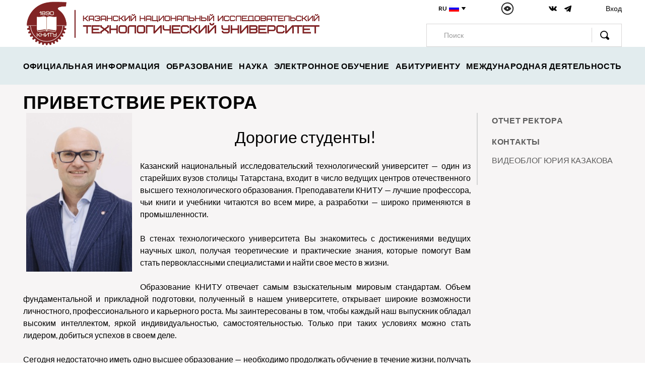

--- FILE ---
content_type: text/html;charset=utf-8
request_url: http://www.knitu.ru/article.jsp?id_e=24248
body_size: 41756
content:



<!DOCTYPE html PUBLIC "-//W3C//DTD XHTML 1.0 Transitional//EN" "http://www.w3.org/TR/xhtml1/DTD/xhtml1-transitional.dtd">

<html lang="ru">
<head>
  <meta charset="UTF-8">
  <meta name="viewport" content="width=device-width, initial-scale=1.0">
  <meta http-equiv="X-UA-Compatible" content="ie=edge">
  <link rel="shortcut icon" href="img/favicon.ico" />
  <link rel="stylesheet" href="css/style.min.css">
  <link rel="stylesheet" href="css/bra_tabs.css">
 <link rel="alternate" type="application/rss+xml" title="Новости КНИТУ" href="/rss/rss.jsp" />
</head>





<head>
      <meta property="og:image"   content="http://www.kstu.ru/servlet/contentblob?id=342574" />
      <title>КНИТУ / Приветствие ректора</title>
</head>
   
<body>

<!-- Top.Mail.Ru counter -->
<script type="text/javascript">
var _tmr = window._tmr || (window._tmr = []);
_tmr.push({id: "3610447", type: "pageView", start: (new Date()).getTime()});
(function (d, w, id) {
  if (d.getElementById(id)) return;
  var ts = d.createElement("script"); ts.type = "text/javascript"; ts.async = true; ts.id = id;
  ts.src = "https://top-fwz1.mail.ru/js/code.js";
  var f = function () {var s = d.getElementsByTagName("script")[0]; s.parentNode.insertBefore(ts, s);};
  if (w.opera == "[object Opera]") { d.addEventListener("DOMContentLoaded", f, false); } else { f(); }
})(document, window, "tmr-code");
</script>
<noscript><div><img src="https://top-fwz1.mail.ru/counter?id=3610447;js=na" style="position:absolute;left:-9999px;" alt="Top.Mail.Ru" /></div></noscript>
<!-- /Top.Mail.Ru counter -->
<header class="header">
  <div class="container-lg">
    <div class="row justify-content-md-between align-items-center align-items-lg-end">
      <div class="col-9 col-lg-6 ">
        <a href="/index.jsp" class="header-logo">
          <picture><source srcset="/img/logo23.png" type="image/webp"><img src="/img/logo23.png" alt=""></picture>
        </a>
      </div>
      
      <div class="col-auto ml-auto d-none d-md-block d-lg-none">
        <button class="popup__btn-burger">
          <picture><source srcset="/img/icon-burger.svg" type="image/webp"><img src="/img/icon-burger.svg" alt="" class="hidden"></picture>
          <picture><source srcset="/img/icon-close.svg" type="image/webp"><img src="/img/icon-close.svg" alt="" class="close"></picture>
        </button>
      </div>
     
     
      <div class="col-6 d-none d-md-block d-lg-none">
      <!--
      <form action="/r.jsp" id="cse-search-box" accept-charset="UTF-8">
        <input type="hidden" name="cx" value="010886211695916560820:lbc5me01vi8"/>
        <input type="hidden" name="cof" value="FORID:10" />
        <input type="hidden" name="ie" value="UTF-8">-->
       <form action="/ry.jsp" method="get" target="_self" accept-charset="utf-8"><input type="hidden" name="searchid" value="2320380"/>
       <input type="hidden" name="l10n" value="ru"/>
       <input type="hidden" name="reqenc" value=""/> 
        <div class="header__search">
         <input type="text"  name="text"  class="header__search-input" placeholder="Поиск"->
          <button class="header__search-btn" onclick="submit();"><picture><source srcset="/img/icon-search.svg" type="image/webp"><img src="/img/icon-search.svg" alt=""></picture></button>
       </div>
    </form>
    
    

    
    
    
    
      </div>
   
     
     
      <div class="col-6 col-lg-4 d-none d-md-block">
        <div class="header__top row align-items-md-center justify-content-md-between">
          <div class="col-md-auto">
            <div class="header__lang">
              RU
              <button class="header__lang-btn">
                <picture><source srcset="/img/icon-flag.svg" type="image/webp"><img src="/img/icon-flag.svg" alt="" class="header__lang-flag"></picture>
                <picture><source srcset="/img/icon-triangle.svg" type="image/webp"><img src="/img/icon-triangle.svg" alt="" class="header__lang-icon"></picture>
              </button>
            </div>
            <div class="header__lang-hidden">
              <a href="/knrtu/index_en.jsp">ENG <picture><source srcset="/img/icon-eng-flag.svg" type="image/webp"><img src="/img/icon-eng-flag.svg" alt=""></picture></a>
            </div>
          </div>
          
          
          <span  itemprop="Copy" >
          <button class="header__glass col-md-auto bvi-open">
            <picture><source srcset="/img/icon-glass.svg" type="image/webp"><img src="/img/icon-glass.svg" alt=""></picture>
          </button>
          </span>
          <div class="col-md-auto">
            <div class="header__social">
              <a href="https://vk.com/knitu_official"><picture><source srcset="/img/icon-vk.svg" type="image/webp"><img src="/img/icon-vk.svg" alt=""></picture></a>
              <a href="https://t.me/knitu_official"><picture><source srcset="/img/icon-tg.svg" type="image/webp"><img src="/img/icon-tg.svg"  height="16" alt=""></picture></a>
             <!-- <a href="https://www.instagram.com/knitu_official/"><picture><source srcset="/img/icon-inst.svg" type="image/webp"><img src="/img/icon-inst.svg" alt=""></picture></a>
              <a href="https://www.facebook.com/www.knitu.ru"><picture><source srcset="/img/icon-fb.svg" type="image/webp"><img src="/img/icon-fb.svg" alt=""></picture></a>-->
            </div>
          </div>
          <div class="col-md-auto">
          <!--"https://e.kstu.ru/cabinet/hello/login.jsp" -->
            <a href=  "/ds/eu_21.jsp" class="header__lc" title="Вход">Вход</a>
          </div>
          
          
          
        </div>
        <!--- поиск-->
        <!--form action="/r.jsp" id="cse-search-box" accept-charset="UTF-8">
    <input type="hidden" name="cx" value="010886211695916560820:lbc5me01vi8"/>
    <input type="hidden" name="cof" value="FORID:10" />
    <input type="hidden" name="ie" value="UTF-8"-->
    <form action="/ry.jsp" method="get" target="_self" accept-charset="utf-8"><input type="hidden" name="searchid" value="2320380"/>
       <input type="hidden" name="l10n" value="ru"/>
       <input type="hidden" name="reqenc" value=""/> 
        
        <div class="row d-none d-lg-block">
          <div class="col">
            <div class="header__search">
            
              <input type="text"  name="text"  class="header__search-input" placeholder="Поиск">
              <button class="header__search-btn" onclick="submit()"><picture><source srcset="/img/icon-search.svg" type="image/webp"><img src="/img/icon-search.svg" alt=""></picture></button>
            </div>
          </div>
        </div>
    </form>    
       <!------------>   
      </div>
      
      <div class="col-auto ml-auto d-md-none">
        <button class="popup__btn-search">
          <picture><source srcset="/img/icon-search.svg" type="image/webp"><img src="/img/icon-search.svg" alt="" class="hidden"></picture>
          <picture><source srcset="/img/icon-close.svg" type="image/webp"><img src="/img/icon-close.svg" alt="" class="close"></picture>
        </button>
      </div>
      
      
      <div class="col-auto ml-auto d-md-none">
        <button class="popup__btn-burger">
          <picture><source srcset="/img/icon-burger.svg" type="image/webp"><img src="/img/icon-burger.svg" alt="" class="hidden"></picture>
          <picture><source srcset="/img/icon-close.svg" type="image/webp"><img src="/img/icon-close.svg" alt="" class="close"></picture>
        </button>
      </div>
      
    </div>
  </div>
</header>

<!--form action="/r.jsp" id="cse-search-box" accept-charset="UTF-8">
    <input type="hidden" name="cx" value="010886211695916560820:lbc5me01vi8"/>
    <input type="hidden" name="cof" value="FORID:10" />
    <input type="hidden" name="ie" value="UTF-8"-->
    <form action="/ry.jsp" method="get" target="_self" accept-charset="utf-8"><input type="hidden" name="searchid" value="2320380"/>
       <input type="hidden" name="l10n" value="ru"/>
       <input type="hidden" name="reqenc" value=""/> 
        
   <div class="header__search header__search-popup">
    <input type="text"  name="text"  class="header__search-input" placeholder="Поиск">
    <button class="header__search-btn" onclick="submit()"><picture><source srcset="/img/icon-search.svg" type="image/webp"><img src="/img/icon-search.svg" alt=""></picture></button>
  </div>
</form>






 <div class="header__bottom d-none d-lg-block">
  <div class="container-lg">
    <div class="header__nav">

        <div   class="dropdown"  >
	  
      <a href="#">ОФИЦИАЛЬНАЯ ИНФОРМАЦИЯ</a> 
     <div class="dropdown-hidden"> <!-- dropdown-half  без переноса строк -->
     <div>
      
     <!-- было здесь-->
       
  <!--</div><div> -->
  
  <!--Any ref--><a href="/article.jsp?id_e=10985">История</a>
  
  <!--</div><div> -->
  
  <!--Any ref--><a href="/article.jsp?id_e=11232">Университет сегодня</a>
  
  <!--</div><div> -->
  
  <!--Any ref--><a href="/article.jsp?id_e=119995">КНИТУ в рейтингах</a>
  
  <!--</div><div> -->
  
  <!--Any ref--><a href="/article.jsp?id_e=24248">Страница ректора</a>
  
  <!--</div><div> -->
  
  <!--Any ref--><a href="/adm1.jsp?what=7">Администрация</a>
  
  <!--</div><div> -->
  
  <!--Any ref--><a href="/article.jsp?id_e=11229">Контактная информация</a>
  
  <!--</div><div> -->
  
  <!--Any ref--><a href="/article.jsp?id_e=25238">Партнёры</a>
  
  <!--</div><div> -->
  
  <!--Any ref--><a href="/sv/index_common.jsp">Сведения об образовательной организации</a>
  	        </div></div></div>      
        <div   class="dropdown"  >
	  
      <a href="#">ОБРАЗОВАНИЕ</a> 
     <div class="dropdown-hidden"> <!-- dropdown-half  без переноса строк -->
     <div>
      
     <!-- было здесь-->
       
  <!--</div><div> -->
  
  <!--Any ref--><a href="/article.jsp?id_e=79173">Образовательная деятельность</a>
  
  <!--</div><div> -->
  
  <!--Any ref--><a href="/sv/index_vacant.jsp?n=13">Вакантные места для приёма (перевода)</a>
  
  <!--</div><div> -->
  
  <!--Any ref--><a href="/1leveltest.jsp?idparent=4013">Лицей-интернат</a>
  
  <!--</div><div> -->
  
  <!--Any ref--><a href="/article.jsp?id_e=105273">Технолидер</a>
  
  <!--</div><div> -->
  
  <!--Any ref--><a href="/article.jsp?id_e=98756">Детский университет "Наука на ладони"</a>
  
  <!--</div><div> -->
  
  <!--Any ref--><a href="/article_combo2v.jsp?id_e=144673&idr=144913">Проект "Цифровая кафедра"</a>
  
  <!--</div><div> -->
  
  <!--Any ref--><a href="/article.jsp?id_e=28565&id=185">Повышение квалификации и переподготовка</a>
  
  <!--</div><div> -->
  
  <!--Any ref--><a href="/1leveltest.jsp?idparent=1821">УНИЦ (библиотека)</a>
  	        </div></div></div>      
        <div   class="dropdown"  >
	  
      <a href="#">НАУКА</a> 
     <div class="dropdown-hidden"> <!-- dropdown-half  без переноса строк -->
     <div>
      
     <!-- было здесь-->
       
  <!--</div><div> -->
  
  <!--Any ref--><a href="/article.jsp?id_e=11565">Научные направления </a>
  
  <!--</div><div> -->
  
  <!--Any ref--><a href="/article.jsp?id_e=25862">Научно-производственная инфраструктура</a>
  
  <!--</div><div> -->
  
  <!--Any ref--><a href="/article.jsp?id_e=72958">Научные журналы КНИТУ</a>
  
  <!--</div><div> -->
  
  <!--Any ref--><a href="/article.jsp?id_e=66554">Научная аттестация</a>
  
  <!--</div><div> -->
  
  <!--Any ref--><a href="article.jsp?id_e=16313">Диссертационные советы</a>
  
  <!--</div><div> -->
  
  <!--Any ref--><a href="/article.jsp?id_e=38690">Технологическая платформа «Текстильная и легкая промышленность»</a>
  
  <!--</div><div> -->
  
  <!--Any ref--><a href="/article.jsp?id_e=117035">Научно-технический совет КНИТУ</a>
  
  <!--</div><div> -->
  
  <!--Any ref--><a href="article.jsp?id_e=151842">Итоговая научная конференция</a>
  
  <!--</div><div> -->
  
  <!--Any ref--><a href="article.jsp?id_e=162933&id=6684">Конференции для сотрудников и студентов </a>
  
  <!--</div><div> -->
  
  <!--Any ref--><a href="article.jsp?id_e=129314">Гранты, конкурсы</a>
  
  <!--</div><div> -->
  
  <!--Any ref--><a href="/servlet/contentblob?id=437688">Программы поддержки инновационных проектов в РТ</a>
  
  <!--</div><div> -->
  
  <!--Any ref--><a href="/article.jsp?id_e=165253">Национальные проекты России</a>
  	        </div></div></div>      
        <div   class="dropdown"  >
	  
      <a href="#">ЭЛЕКТРОННОЕ ОБУЧЕНИЕ</a> 
     <div class="dropdown-hidden"> <!-- dropdown-half  без переноса строк -->
     <div>
      
     <!-- было здесь-->
       
  <!--</div><div> -->
  
  <!--Any ref--><a href="/distant_show.jsp">Онлайн лекции КНИТУ</a>
  
  <!--</div><div> -->
  
  <!--Any ref--><a href="https://moodle.kstu.ru/?id_e=68073">Виртуальная среда обучения</a>
  
  <!--</div><div> -->
  
  <!--Any ref--><a href="/article.jsp?id_e=108076">Электронные образовательные  ресурсы</a>
  	        </div></div></div>      
        <div   class="dropdown"  >
	  
	            <A   href="/article_combo.jsp?id_e=140053&idr=142934 " >АБИТУРИЕНТУ</A>
     <div> <!-- пустышка-->
     <div>
              
     <!-- было здесь-->
       	        </div></div></div>      
        <div   class="dropdown"  >
	  
      <a href="#">МЕЖДУНАРОДНАЯ ДЕЯТЕЛЬНОСТЬ</a> 
     <div class="dropdown-hidden"> <!-- dropdown-half  без переноса строк -->
     <div>
      
     <!-- было здесь-->
       
  <!--</div><div> -->
  
  <!--Any ref--><a href="/1leveltest.jsp?idparent=780">Управление международной деятельности</a>
  
  <!--</div><div> -->
  
  <!--Any ref--><a href="/article.jsp?id_e=141775&idparent=780">Международные партнёры</a>
  
  <!--</div><div> -->
  
  <!--Any ref--><a href="/article.jsp?id=0&id_e=104375">Гранты и стипендиальные программы</a>
  
  <!--</div><div> -->
  
  <!--Any ref--><a href="/article.jsp?id_e=161093">Международные образовательные программы</a>
  
  <!--</div><div> -->
  
  <!--Any ref--><a href="/article.jsp?id_e=79561&idparent=780">Научные международные проекты</a>
  
  <!--</div><div> -->
  
  <!--Any ref--><a href="/article.jsp?id_e=119195">Ассоциации</a>
  
  <!--</div><div> -->
  
  <!--Any ref--><a href="/article.jsp?id=0&id_e=121117">Европейское приложение к диплому</a>
  
  <!--</div><div> -->
  
  <!--Any ref--><a href="/article.jsp?id_e=119196">Почётные доктора </a>
  
  <!--</div><div> -->
  
  <!--Any ref--><a href="/article.jsp?id_e=104434">Erasmus+</a>
  
        </div>
      </div>
    </div>
 </div>
</div>
</div>

<div class="popup-menu">
  <div class="container">
    <div class="row">
      <div class="col">
        <div class="header__nav">

       <div  class="dropdown" >
	  
      <a href="#">ОФИЦИАЛЬНАЯ ИНФОРМАЦИЯ</a> 
      
      <div class="dropdown-hidden">
     <div>
       
  <!--Any ref--> <a href="/article.jsp?id_e=10985">История</a>
  
  <!--Any ref--> <a href="/article.jsp?id_e=11232">Университет сегодня</a>
  
  <!--Any ref--> <a href="/article.jsp?id_e=119995">КНИТУ в рейтингах</a>
  
  <!--Any ref--> <a href="/article.jsp?id_e=24248">Страница ректора</a>
  
  <!--Any ref--> <a href="/adm1.jsp?what=7">Администрация</a>
  
  <!--Any ref--> <a href="/article.jsp?id_e=11229">Контактная информация</a>
  
  <!--Any ref--> <a href="/article.jsp?id_e=25238">Партнёры</a>
  
  <!--Any ref--> <a href="/sv/index_common.jsp">Сведения об образовательной организации</a>
  	
         </div></div></div>
      
       <div  class="dropdown" >
	  
      <a href="#">ОБРАЗОВАНИЕ</a> 
      
      <div class="dropdown-hidden">
     <div>
       
  <!--Any ref--> <a href="/article.jsp?id_e=79173">Образовательная деятельность</a>
  
  <!--Any ref--> <a href="/sv/index_vacant.jsp?n=13">Вакантные места для приёма (перевода)</a>
  
  <!--Any ref--> <a href="/1leveltest.jsp?idparent=4013">Лицей-интернат</a>
  
  <!--Any ref--> <a href="/article.jsp?id_e=105273">Технолидер</a>
  
  <!--Any ref--> <a href="/article.jsp?id_e=98756">Детский университет "Наука на ладони"</a>
  
  <!--Any ref--> <a href="/article_combo2v.jsp?id_e=144673&idr=144913">Проект "Цифровая кафедра"</a>
  
  <!--Any ref--> <a href="/article.jsp?id_e=28565&id=185">Повышение квалификации и переподготовка</a>
  
  <!--Any ref--> <a href="/1leveltest.jsp?idparent=1821">УНИЦ (библиотека)</a>
  	
         </div></div></div>
      
       <div  class="dropdown" >
	  
      <a href="#">НАУКА</a> 
      
      <div class="dropdown-hidden">
     <div>
       
  <!--Any ref--> <a href="/article.jsp?id_e=11565">Научные направления </a>
  
  <!--Any ref--> <a href="/article.jsp?id_e=25862">Научно-производственная инфраструктура</a>
  
  <!--Any ref--> <a href="/article.jsp?id_e=72958">Научные журналы КНИТУ</a>
  
  <!--Any ref--> <a href="/article.jsp?id_e=66554">Научная аттестация</a>
  
  <!--Any ref--> <a href="article.jsp?id_e=16313">Диссертационные советы</a>
  
  <!--Any ref--> <a href="/article.jsp?id_e=38690">Технологическая платформа «Текстильная и легкая промышленность»</a>
  
  <!--Any ref--> <a href="/article.jsp?id_e=117035">Научно-технический совет КНИТУ</a>
  
  <!--Any ref--> <a href="article.jsp?id_e=151842">Итоговая научная конференция</a>
  
  <!--Any ref--> <a href="article.jsp?id_e=162933&id=6684">Конференции для сотрудников и студентов </a>
  
  <!--Any ref--> <a href="article.jsp?id_e=129314">Гранты, конкурсы</a>
  
  <!--Any ref--> <a href="/servlet/contentblob?id=437688">Программы поддержки инновационных проектов в РТ</a>
  
  <!--Any ref--> <a href="/article.jsp?id_e=165253">Национальные проекты России</a>
  	
         </div></div></div>
      
       <div  class="dropdown" >
	  
      <a href="#">ЭЛЕКТРОННОЕ ОБУЧЕНИЕ</a> 
      
      <div class="dropdown-hidden">
     <div>
       
  <!--Any ref--> <a href="/distant_show.jsp">Онлайн лекции КНИТУ</a>
  
  <!--Any ref--> <a href="https://moodle.kstu.ru/?id_e=68073">Виртуальная среда обучения</a>
  
  <!--Any ref--> <a href="/article.jsp?id_e=108076">Электронные образовательные  ресурсы</a>
  	
         </div></div></div>
      
       <div  class="Nodropdown" >
	  
  <!--</div><div> -->
  
	  <A   href="/article_combo.jsp?id_e=140053&idr=142934 " >АБИТУРИЕНТУ</A>
      
      <div class="dropdown-hidden">
     <div>
       	
         </div></div></div>
      
       <div  class="dropdown" >
	  
      <a href="#">МЕЖДУНАРОДНАЯ ДЕЯТЕЛЬНОСТЬ</a> 
      
      <div class="dropdown-hidden">
     <div>
       
  <!--Any ref--> <a href="/1leveltest.jsp?idparent=780">Управление международной деятельности</a>
  
  <!--Any ref--> <a href="/article.jsp?id_e=141775&idparent=780">Международные партнёры</a>
  
  <!--Any ref--> <a href="/article.jsp?id=0&id_e=104375">Гранты и стипендиальные программы</a>
  
  <!--Any ref--> <a href="/article.jsp?id_e=161093">Международные образовательные программы</a>
  
  <!--Any ref--> <a href="/article.jsp?id_e=79561&idparent=780">Научные международные проекты</a>
  
  <!--Any ref--> <a href="/article.jsp?id_e=119195">Ассоциации</a>
  
  <!--Any ref--> <a href="/article.jsp?id=0&id_e=121117">Европейское приложение к диплому</a>
  
  <!--Any ref--> <a href="/article.jsp?id_e=119196">Почётные доктора </a>
  
  <!--Any ref--> <a href="/article.jsp?id_e=104434">Erasmus+</a>
  
        </div>
      </div>
    </div>
  </div>
 </div>
 </div>
 


<div class="row d-md-none">
      <button class="header__glass col-2 bvi-open">
        <picture><source srcset="/img/icon-glass.svg" type="image/webp"><img src="/img/icon-glass.svg" alt=""></picture>
      </button>
      <div class="col-3">
        <div class="header__social">
              <a href="https://vk.com/knitu_official"><picture><source srcset="/img/icon-vk.svg" type="image/webp"><img src="/img/icon-vk.svg" alt=""></picture></a>
             <a href="https://t.me/knitu_official"><picture><source srcset="/img/icon-tg.svg" type="image/webp"><img src="/img/icon-tg.svg"  height="16" alt=""></picture></a>

              <!--<a href="https://www.instagram.com/knitu_official/"><picture><source srcset="/img/icon-inst.svg" type="image/webp"><img src="/img/icon-inst.svg" alt=""></picture></a>
              <a href="https://www.facebook.com/www.knitu.ru"><picture><source srcset="/img/icon-fb.svg" type="image/webp"><img src="/img/icon-fb.svg" alt=""></picture></a>-->
        </div>
      </div>
      <div class="col-auto">
        <div class="header__lang">
          <a href="/">RU</a>
          <button class="header__lang-btn">
            <picture><source srcset="/img/icon-flag.svg" type="image/webp"><img src="/img/icon-flag.svg" alt="" class="header__lang-flag"></picture>
            <picture><source srcset="/img/icon-triangle.svg" type="image/webp"><img src="/img/icon-triangle.svg" alt="" class="header__lang-icon"></picture>
          </button>
        </div>
        <div class="header__lang-hidden">
          <a href="/knrtu/index_en.jsp">ENG <picture><source srcset="/img/icon-eng-flag.svg" type="image/webp"><img src="/img/icon-eng-flag.svg" alt=""></picture></a>
        </div>
      </div>
      <div class="col-auto">  <a href=  "/ds/eu_21.jsp" class="header__lc" title="Вход"> Вход </a>  </div>
      
    </div>
  </div>
</div>



<main>
<section class="home" id="home">
<div class="d-none d-md-block">
<p></p>
<p></p>
<p></p>
<p></p>  
<p></p>
</div>
</section>


<section class="news">
<div class="container">       
 
           <div class="single-breadcrump"> 
              
                 
 </div>
  
<H2>Приветствие ректора</H2>





<div class="row">
 <div class="col-12  col-md-10 col-lg-9">  <!---- левая часть-->   
  
  <!--div class="col-md-auto col-lg-auto"-->
  <div class="single-content">
    
    <!-- картинки вверху слева для мобильника--> 
    <div class="d-block d-sm-none"> 
                    
                             <div style="padding-right:10px; padding-bottom:10px">
                             <a href="/a_show21.jsp?id_e=24248&idi=463705" title="" ><picture><source srcset="/servlet/contentblob?pre=463705" type="image/webp"><img class="col-12" src="/servlet/contentblob?pre=463705" ></picture></a><div class="news__label__item-desc ml-3"></div><br />
                             </div>
                           
    
   </div>
    
      <table width="100%"><tr><td>
       
      <table class="d-none d-sm-block" align="left" cellspacing="4">
     
      <!-- картинки вверху слева для нормального экрана с обтеканием-->   
                    
                             <tr><td align="left" style="padding-right:10px; padding-bottom:10px">
                             <a href="/a_show21.jsp?id_e=24248&idi=463705" title="" ><picture><source srcset="/servlet/contentblob?pre=463705" type="image/webp"><img class="col-12" src="/servlet/contentblob?pre=463705" ></picture></a><div class="news__label__item-desc ml-3"></div><br />
                             </td></tr>
                           
       </table>           
                 
        <!--div class="single-content"-->
                     
                
                <!--div-->
                                  <p><center><h1>Дорогие студенты!</h1></center>
<p align="justify">Казанский национальный исследовательский технологический университет — один из старейших вузов столицы Татарстана, входит в число ведущих центров отечественного высшего технологического образования. Преподаватели КНИТУ — лучшие профессора, чьи книги и учебники читаются во всем мире, а разработки — широко применяются в промышленности. </p>
<p align="justify">В стенах технологического университета Вы знакомитесь с достижениями ведущих научных школ, получая теоретические и практические знания, которые помогут Вам стать первоклассными специалистами и найти свое место в жизни.</p>  
<p align="justify">Образование КНИТУ отвечает самым взыскательным мировым стандартам. Объем фундаментальной и прикладной подготовки, полученный в нашем университете, открывает широкие возможности  личностного, профессионального и карьерного роста. Мы заинтересованы в том, чтобы каждый наш выпускник обладал высоким интеллектом, яркой индивидуальностью, самостоятельностью. Только при таких условиях можно стать лидером, добиться успехов в своем деле.</p>
<p align="justify">Сегодня недостаточно иметь одно высшее образование — необходимо продолжать обучение в течение жизни, получать дополнительные профессиональные знания. Наш университет предоставляет студентам такую возможность. На базе Института дополнительного профессионального образования КНИТУ уже сейчас многие наши студенты получают вторую специальность параллельно с основной, учитывая  потребности рынка труда.</p>
<p align="justify">Технологический университет —один из немногих вузов России, где действует система распределения. Число заявок от предприятий ежегодно примерно на 30 процентов превышает количество студентов, окончивших вуз. Выпускники КНИТУ, на сегодня и на перспективу, – востребованы. Это значит, что вас ждет интересная, хорошо оплачиваемая работа.</p>
<p align="justify">Вы сможете не только учиться у лучших профессоров и преподавателей, заниматься наукой под руководством выдающихся ученых на самом современном научном оборудовании, но в свободное от учебы время вы также сможете вести насыщенную общественную, культурную и спортивную жизнь.</p>
<p align="justify">Надеюсь,  что стены нашего прославленного вуза станут для вас родными.
<p align="justify">Желаю вам успешно учиться, активно участвовать в творческой и общественной жизни. Пусть учёба в КНИТУ станет одной из важнейших вех в вашей биографии, чтобы вы могли не раз с благодарностью вспомнить, что именно здесь получили высшее образование — путёвку в самостоятельную жизнь.</p>
<p align="justify">В добрый путь! </p>
</p>
<p><p align="right"><a href = "/emp_detail.jsp?id=28489"><b>Ректор КНИТУ Юрий Михайлович Казаков</b></a></p>                    </p>
                <!--/div-->
                               
          <!--/div-->
       <!--/div-->
    <!--/div-->
  </td></tr></table>
  
 </div>       
 



              
 <!--Пприложения -->
 



<!--------------фотоальбомы----------->


<!--------------таблица----------->



<!--------------список----------->



 <p style="TEXT-ALIGN: right">Источник: <span><a href="/1leveltest.jsp?idparent=0">ФГБОУ ВО "КНИТУ"</a></span></p>

</div><!---left часть-->

   <div class="col-md-2 col-lg-3"><!----правая часть-->
   
      <!----Информация из меню -------------> 
          
         
 <nav class="single__aside-nav" >

  
       <!--Header--> 
      <div  style="height:5px; ">&nbsp;</div>
      <!--<div class="single__aside-title">-->
	  
	  <A  class="single__aside-title"  href="article.jsp?id_e=47855&id_ap=24248 " >ОТЧЕТ РЕКТОРА</A>
      
      <!--</div>-->
       
       <!--Header--> 
      <div  style="height:5px; ">&nbsp;</div>
      <!--<div class="single__aside-title">-->
	  
	  <A  class="single__aside-title"  href="article.jsp?id_e=116614&id_ap=24248 " >КОНТАКТЫ</A>
      
      <!--</div>-->
       
  <!--Any ref)-->
   <a href="article.jsp?id_e=136375">ВИДЕОБЛОГ ЮРИЯ КАЗАКОВА
</a>
  <div >&nbsp;</div>
</nav>



    
     <!----Информация Новости подразделения------------->       
        <aside class="single__aside">
          
<meta http-equiv="Content-Type" content="text/html; charset=utf-8">
<nav class="single__aside-nav">
   

  


   
   
   
</nav>   


        </aside>  
 
   </div>
   
</div><!--row-->
              
                
                
                
              </div>
              </div>
</div>
</div>
</section>
</main>




<footer class="footer">
 <div class="container">



      <div class="row footer__top">
        <div class="col-lg-4 col-md-7 d-none d-md-block">
          <a href="/" class="footer-logo">
            <picture><source srcset="/img/logo23.png" type="image/webp"><img src="/img/logo23.png" alt=""></picture>
          </a>
        </div>
        <div class="col-lg-7 offset-lg-1">
          <div class="row footer-title">
            <div class="col">
              <h3>Контакты</h3>
            </div>
          </div>
          <div class="row">
            <div class="col-md-6 col-lg-6">
              <div class="footer-address">
                420015, Казань, ул. Карла Маркса, 68
              </div>
            </div>
            <div class="col-md-6 col-lg offset-lg-1 d-none d-md-block">
              <div class="footer-social">
               <a href="https://vk.com/knitu"><picture><source srcset="/img/icon-vk.svg" type="image/webp"><img src="/img/icon-vk.svg" alt=""></picture></a>
             <a href="https://t.me/knitu_official"><picture><source srcset="/img/icon-tg.svg" type="image/webp"><img src="/img/icon-tg.svg"  height="16" alt=""></picture></a>
             <a href="https://rutube.ru/channel/23716128/"><picture><source srcset="/img/Icon_RUTUBE.png" type="image/webp"><img src="/img/Icon_RUTUBE.png"  height="24" alt=""></picture></a>
               
             <!-- <a href="https://www.instagram.com/knitu_official/"><picture><source srcset="/img/icon-inst.svg" type="image/webp"><img src="/img/icon-inst.svg" alt=""></picture></a>
              <a href="https://www.facebook.com/www.knitu.ru"><picture><source srcset="/img/icon-fb.svg" type="image/webp"><img src="/img/icon-fb.svg" alt=""></picture></a>-->
              </div>
            </div>
          </div>
          <div class="row footer__contact">
            <div class="col-lg-6 col-md-6 order-md-2 order-lg-1">
              <div class="footer__contact-item">
                Электронная почта канцелярии: <a href="mailto:office@kstu.ru">office@kstu.ru</a>
              </div>
              <div class="footer__contact-item">
                Телефон канцелярии: <a href="tel:+7 (843) 231-42-16">+7 (843) 231-42-16</a>
              </div>
            </div>
            <div class="col-lg col-md-6 order-md-1 order-lg-1 offset-lg-1">
              <div class="footer__contact-item">
                Справочная: <a href="tel:+7 (843) 231-42-00">+7 (843)  231-42-00</a>
              </div>
              <div class="footer__contact-item">
                Приемная комиссия: <a href="tel:+7 (843) 236-78-33">+7 (843) 236-78-33</a>
              </div>
              <!--<div class="footer__contact-item">
                Пресс-служба: <a href="tel:+7 (843) 231-42-06">+7 (843) 231-42-06</a>
              </div>-->
            </div>
            <div class="col d-md-none">
              <div class="footer-social">
                <a href="https://vk.com/knitu_official"><picture><source srcset="/img/icon-vk.svg" type="image/webp"><img src="/img/icon-vk.svg" alt=""></picture></a>
                <a href="https://t.me/knitu_official"><picture><source srcset="/img/icon-tg.svg" type="image/webp"><img height="16" src="/img/icon-tg.svg" alt=""></picture></a>
                <a href="https://rutube.ru/channel/23716128/"><picture><source srcset="/img/Icon_RUTUBE.png" type="image/webp"><img src="/img/Icon_RUTUBE.png"  height="20" alt=""></picture></a>
               <!-- <a href="#"><picture><source srcset="/img/icon-inst.svg" type="image/webp"><img src="/img/icon-inst.svg" alt=""></picture></a>
                <a href="#"><picture><source srcset="/img/icon-fb.svg" type="image/webp"><img src="/img/icon-fb.svg" alt=""></picture></a>-->
              </div>
            </div>
          </div>
        </div>
      </div>


 



<!DOCTYPE html PUBLIC "-//W3C//DTD XHTML 1.0 Transitional//EN" "http://www.w3.org/TR/xhtml1/DTD/xhtml1-transitional.dtd">

      
          
 
<div class="footer__bottom">
   <div class="row row-cols-2 row-cols-sm-3 row-cols-lg-6 ">

     <div class="col mb-sm-2">            
	
   <a  class="footer__bottom-item icon-min" href="https://minobrnauki.gov.ru">Министерство науки и высшего образования Российской Федерации</a>
  
   </div>
		
     <div class="col mb-sm-2">            
	
   <a  class="footer__bottom-item icon-hand" href="/article.jsp?id_e=25482&id=6683">Противодействие коррупции</a>
  
   </div>
		
     <div class="col mb-sm-2">            
	
   <a  class="footer__bottom-item icon-info" href="https://bus.gov.ru/pub/home">Информация о гос. учреждениях bus.gov.ru</a>
  
   </div>
		
     <div class="col mb-sm-2">            
	
   <a  class="footer__bottom-item icon-shield" href="/article.jsp?id_e=67896&id=10">Антитеррористическая безопасность</a>
  
   </div>
		



 
<div class="col mb-2">
   <div class="footer__bottom-item" style="padding-left:6; padding-right:6;">
<!-- Rating Mail.ru counter -->
<script type="text/javascript">
var _tmr = window._tmr || (window._tmr = []);
_tmr.push({id: "3218215", type: "pageView", start: (new Date()).getTime()});
(function (d, w, id) {
  if (d.getElementById(id)) return;
  var ts = d.createElement("script"); ts.type = "text/javascript"; ts.async = true; ts.id = id;
  ts.src = "https://top-fwz1.mail.ru/js/code.js";
  var f = function () {var s = d.getElementsByTagName("script")[0]; s.parentNode.insertBefore(ts, s);};
  if (w.opera == "[object Opera]") { d.addEventListener("DOMContentLoaded", f, false); } else { f(); }
})(document, window, "topmailru-code");
</script>
<!--<noscript><div>
<img src="https://top-fwz1.mail.ru/counter?id=3218215;js=na" style="border:0;position:absolute;left:-9999px;" alt="Top.Mail.Ru" />
</div></noscript>-->
<!-- //Rating Mail.ru counter -->
<!-- Rating Mail.ru logo -->
<a href="https://top.mail.ru/jump?from=3218215">
<img src="https://top-fwz1.mail.ru/counter?id=3218215;t=585;l=1" style="border:0;" height="40" width="88" alt="Top.Mail.Ru" /></a>
<!-- //Rating Mail.ru logo -->

<!-- Top.Mail.Ru counter -->
<script type="text/javascript">
var _tmr = window._tmr || (window._tmr = []);
_tmr.push({id: "3610447", type: "pageView", start: (new Date()).getTime()});
(function (d, w, id) {
  if (d.getElementById(id)) return;
  var ts = d.createElement("script"); ts.type = "text/javascript"; ts.async = true; ts.id = id;
  ts.src = "https://top-fwz1.mail.ru/js/code.js";
  var f = function () {var s = d.getElementsByTagName("script")[0]; s.parentNode.insertBefore(ts, s);};
  if (w.opera == "[object Opera]") { d.addEventListener("DOMContentLoaded", f, false); } else { f(); }
})(document, window, "tmr-code");
</script>

<div>
<a href="https://top.mail.ru/jump?from=3610447">
<img src="https://top-fwz1.mail.ru/counter?id=3610447;js=na" style="border:0;" height="40" width="88" alt="Top.Mail.Ru" />Vk
</a>
</div>
<!-- /Top.Mail.Ru counter -->
</div>
</div>


<div class="col mb-sm-2">
   <div class="footer__bottom-item" style="padding-left:6; padding-right:6;">
 
<!-- Yandex.Metrika informer -->
<a href="https://metrika.yandex.ru/stat/?id=10588426&amp;from=informer"
target="_blank" rel="nofollow"><img src="https://informer.yandex.ru/informer/10588426/3_1_EC2020FF_CC0000FF_0_pageviews"
style="width:88px; height:31px; border:0;" alt="Яндекс.Метрика" title="Яндекс.Метрика: данные за сегодня (просмотры, визиты и уникальные посетители)" class="ym-advanced-informer" data-cid="10588426" data-lang="ru" /></a>
<!-- /Yandex.Metrika informer -->

<!-- Yandex.Metrika counter -->
<script type="text/javascript" >
   (function(m,e,t,r,i,k,a){m[i]=m[i]||function(){(m[i].a=m[i].a||[]).push(arguments)};
   m[i].l=1*new Date();k=e.createElement(t),a=e.getElementsByTagName(t)[0],k.async=1,k.src=r,a.parentNode.insertBefore(k,a)})
   (window, document, "script", "https://mc.yandex.ru/metrika/tag.js", "ym");

   ym(10588426, "init", {
        clickmap:true,
        trackLinks:true,
        accurateTrackBounce:true
   });
</script>
<noscript><div><img src="https://mc.yandex.ru/watch/10588426" style="position:absolute; left:-9999px;" alt="" /></div></noscript>
<!-- /Yandex.Metrika counter --> 
</div>
</div>



 
  </div>
</div>
      

      
      

  
  
 </div >
</footer>

  <script type="text/javascript" src="https://code.jquery.com/jquery-1.11.0.min.js"></script>
  <script type="text/javascript" src="https://code.jquery.com/jquery-migrate-1.2.1.min.js"></script>
  <script src="js/script.js" charset="utf-8"></script>

</body>
</html>

>>

--- FILE ---
content_type: text/css
request_url: http://www.knitu.ru/css/bra_tabs.css
body_size: 245140
content:
.brstu-table{margin:10px;border:1px solid #dbdbdb;border-collapse:collapse;font-family:arial,sans-serif;font-size:13px}
.brstu-table td,.brstu-table th{border:1px solid #dbdbdb;padding:6px 5px 8px}
.brstu-table th{font-weight:bold}
.brstu-table p{margin-bottom:6px} 
.brstu-table-head{border:none;border-collapse:collapse}
.brstu-table-head td{border:none}
.brstu-table-head img{width:130px}
.brstu-table-head td:first-child{width:150px}

/*===============================
/templates/ja_university_t3/css/themes/blue/bootstrap.css
================================================================================*/
/*
html {
	font-family:sans-serif;
	-ms-text-size-adjust:100%;
	-webkit-text-size-adjust:100%
}
body {
	margin:0
}
article, aside, details, figcaption, figure, footer, header, hgroup, main, menu, nav, section, summary {
	display:block
}
*/
audio, canvas, progress, video {
	display:inline-block;
	vertical-align:baseline
}
audio:not([controls]) {
display:none;
height:0
}
[hidden], template {
display:none
}
a {
	background-color:transparent
}
a:active, a:hover {
	outline:0
}
abbr[title] {
	border-bottom:1px dotted
}
b, strong {
	font-weight:bold
}
dfn {
	font-style:italic
}
h1 {
	font-size:2em;
	margin:0.67em 0
}
mark {
	background:#ff0;
	color:#000
}
small {
	font-size:80%
}
sub, sup {
	font-size:75%;
	line-height:0;
	position:relative;
	vertical-align:baseline
}
sup {
	top:-0.5em
}
sub {
	bottom:-0.25em
}
img {
	border:0
}
svg:not(:root) {
overflow:hidden
}
figure {
	margin:1em 40px
}
hr {
	-moz-box-sizing:content-box;
	box-sizing:content-box;
	height:0
}
pre {
	overflow:auto
}
code, kbd, pre, samp {
	font-family:monospace, monospace;
	font-size:1em
}
/*
button, input, optgroup, select, textarea {
	color:inherit;
	font:inherit;
	margin:0
}
button {
	overflow:visible
}
button, select {
	text-transform:none
}
button, html input[type="button"], input[type="reset"], input[type="submit"] {
	-webkit-appearance:button;
	cursor:pointer
}
button[disabled], html input[disabled] {
	cursor:default
}
button::-moz-focus-inner, input::-moz-focus-inner {
border:0;
padding:0
}
input {
	line-height:normal
}
input[type="checkbox"], input[type="radio"] {
	box-sizing:border-box;
	padding:0
}
input[type="number"]::-webkit-inner-spin-button, input[type="number"]::-webkit-outer-spin-button {
height:auto
}
input[type="search"] {
	-webkit-appearance:textfield;
	-moz-box-sizing:content-box;
	-webkit-box-sizing:content-box;
	box-sizing:content-box
}
input[type="search"]::-webkit-search-cancel-button, input[type="search"]::-webkit-search-decoration {
-webkit-appearance:none
}

fieldset {
	border:1px solid #c0c0c0;
	margin:0 2px;
	padding:0.35em 0.625em 0.75em
}
legend {
	border:0;
	padding:0
}
textarea {
	overflow:auto
}
optgroup {
	font-weight:bold
}
*/

table {
	border-collapse:collapse;
	border-spacing:0
}
td, th {
	padding:0
}
@media print {
*, *:before, *:after {
	background:transparent !important;
	color:#000 !important;
	box-shadow:none !important;
	text-shadow:none !important
}
a, a:visited {
	text-decoration:underline
}
a[href]:after {
	content:" (" attr(href) ")"
}
abbr[title]:after {
	content:" (" attr(title) ")"
}
a[href^="#"]:after, a[href^="javascript:"]:after {
content:""
}
pre, blockquote {
	border:1px solid #999;
	page-break-inside:avoid
}
thead {
	display:table-header-group
}
tr, img {
	page-break-inside:avoid
}
img {
	max-width:100% !important
}
p, h2, h3 {
	orphans:3;
	widows:3
}
h2, h3 {
	page-break-after:avoid
}
select {
	background:#fff !important
}
.navbar {
	display:none
}
.btn > .caret, .dropup > .btn > .caret {
	border-top-color:#000 !important
}
.label {
	border:1px solid #000
}
.table {
	border-collapse:collapse !important
}
.table td, .table th {
	background-color:#fff !important
}
.table-bordered th, .table-bordered td {
	border:1px solid #ddd !important
}
}
/*
* {
	-webkit-box-sizing:border-box;
	-moz-box-sizing:border-box;
	box-sizing:border-box
}
*:before, *:after {
	-webkit-box-sizing:border-box;
	-moz-box-sizing:border-box;
	box-sizing:border-box
}
html {
	font-size:10px;
	-webkit-tap-highlight-color:rgba(0, 0, 0, 0)
}
body {
	font-family:Arial, "Helvetica Neue", Helvetica, sans-serif;
	font-size:13px;
	line-height:1.5;
	color:#333333;
	background-color:#ffffff
}
input, button, select, textarea {
	font-family:inherit;
	font-size:inherit;
	line-height:inherit
}
a {
	color:#666666;
	text-decoration:none
}
a:hover, a:focus {
	color:#205f93;
	text-decoration:underline
}
a:focus {
	outline:thin dotted;
	outline:5px auto -webkit-focus-ring-color;
	outline-offset:-2px
}
figure {
	margin:0
}
img {
	vertical-align:middle
}
.img-responsive, .thumbnail > img, .thumbnail a > img, .carousel-inner > .item > img, .carousel-inner > .item > a > img {
	display:block;
	max-width:100%;
	height:auto
}
.img-rounded {
	border-radius:6px
}
.img-thumbnail {
	padding:4px;
	line-height:1.5;
	background-color:#ffffff;
	border:1px solid #dddddd;
	border-radius:4px;
	-webkit-transition:all 0.2s ease-in-out;
	-o-transition:all 0.2s ease-in-out;
	transition:all 0.2s ease-in-out;
	display:inline-block;
	max-width:100%;
	height:auto
}
.img-circle {
	border-radius:50%
}
hr {
	margin-top:20px;
	margin-bottom:20px;
	border:0;
	border-top:1px solid #eeeeee
}
.sr-only {
	position:absolute;
	width:1px;
	height:1px;
	margin:-1px;
	padding:0;
	overflow:hidden;
	clip:rect(0,0,0,0);
	border:0
}
.sr-only-focusable:active, .sr-only-focusable:focus {
	position:static;
	width:auto;
	height:auto;
	margin:0;
	overflow:visible;
	clip:auto
}
[role="button"] {
cursor:pointer
}
code, kbd, pre, samp {
	font-family:Monaco, Menlo, Consolas, "Courier New", monospace
}
code {
	padding:2px 4px;
	font-size:90%;
	color:#c7254e;
	background-color:#f9f2f4;
	border-radius:4px
}
kbd {
	padding:2px 4px;
	font-size:90%;
	color:#ffffff;
	background-color:#333333;
	border-radius:3px;
	box-shadow:inset 0 -1px 0 rgba(0, 0, 0, 0.25)
}
kbd kbd {
	padding:0;
	font-size:100%;
	font-weight:bold;
	box-shadow:none
}
pre {
	display:block;
	padding:9.5px;
	margin:0 0 10px;
	font-size:12px;
	line-height:1.5;
	word-break:break-all;
	word-wrap:break-word;
	color:#333333;
	background-color:#f5f5f5;
	border:1px solid #cccccc;
	border-radius:4px
}
pre code {
	padding:0;
	font-size:inherit;
	color:inherit;
	white-space:pre-wrap;
	background-color:transparent;
	border-radius:0
}
.pre-scrollable {
	max-height:340px;
	overflow-y:scroll
}
*/
/*
.container {
	margin-right:auto;
	margin-left:auto;
	padding-left:10px;
	padding-right:10px
}
 @media (min-width:768px) {
.container {
width:740px
}
}
@media (min-width:992px) {
.container {
width:960px
}
}
@media (min-width:1200px) {
.container {
width:980px
}
}
.container-fluid {
	margin-right:auto;
	margin-left:auto;
	padding-left:10px;
	padding-right:10px
}
.row {
	margin-left:-10px;
	margin-right:-10px
}
.col-xs-1, .col-sm-1, .col-md-1, .col-lg-1, .col-xs-2, .col-sm-2, .col-md-2, .col-lg-2, .col-xs-3, .col-sm-3, .col-md-3, .col-lg-3, .col-xs-4, .col-sm-4, .col-md-4, .col-lg-4, .col-xs-5, .col-sm-5, .col-md-5, .col-lg-5, .col-xs-6, .col-sm-6, .col-md-6, .col-lg-6, .col-xs-7, .col-sm-7, .col-md-7, .col-lg-7, .col-xs-8, .col-sm-8, .col-md-8, .col-lg-8, .col-xs-9, .col-sm-9, .col-md-9, .col-lg-9, .col-xs-10, .col-sm-10, .col-md-10, .col-lg-10, .col-xs-11, .col-sm-11, .col-md-11, .col-lg-11, .col-xs-12, .col-sm-12, .col-md-12, .col-lg-12 {
	position:relative;
	min-height:1px;
	padding-left:10px;
	padding-right:10px
}
.col-xs-1, .col-xs-2, .col-xs-3, .col-xs-4, .col-xs-5, .col-xs-6, .col-xs-7, .col-xs-8, .col-xs-9, .col-xs-10, .col-xs-11, .col-xs-12 {
	float:left
}
.col-xs-12 {
	width:100%
}
.col-xs-11 {
	width:91.66666667%
}
.col-xs-10 {
	width:83.33333333%
}
.col-xs-9 {
	width:75%
}
.col-xs-8 {
	width:66.66666667%
}
.col-xs-7 {
	width:58.33333333%
}
.col-xs-6 {
	width:50%
}
.col-xs-5 {
	width:41.66666667%
}
.col-xs-4 {
	width:33.33333333%
}
.col-xs-3 {
	width:25%
}
.col-xs-2 {
	width:16.66666667%
}
.col-xs-1 {
	width:8.33333333%
}
.col-xs-pull-12 {
	right:100%
}
.col-xs-pull-11 {
	right:91.66666667%
}
.col-xs-pull-10 {
	right:83.33333333%
}
.col-xs-pull-9 {
	right:75%
}
.col-xs-pull-8 {
	right:66.66666667%
}
.col-xs-pull-7 {
	right:58.33333333%
}
.col-xs-pull-6 {
	right:50%
}
.col-xs-pull-5 {
	right:41.66666667%
}
.col-xs-pull-4 {
	right:33.33333333%
}
.col-xs-pull-3 {
	right:25%
}
.col-xs-pull-2 {
	right:16.66666667%
}
.col-xs-pull-1 {
	right:8.33333333%
}
.col-xs-pull-0 {
	right:auto
}
.col-xs-push-12 {
	left:100%
}
.col-xs-push-11 {
	left:91.66666667%
}
.col-xs-push-10 {
	left:83.33333333%
}
.col-xs-push-9 {
	left:75%
}
.col-xs-push-8 {
	left:66.66666667%
}
.col-xs-push-7 {
	left:58.33333333%
}
.col-xs-push-6 {
	left:50%
}
.col-xs-push-5 {
	left:41.66666667%
}
.col-xs-push-4 {
	left:33.33333333%
}
.col-xs-push-3 {
	left:25%
}
.col-xs-push-2 {
	left:16.66666667%
}
.col-xs-push-1 {
	left:8.33333333%
}
.col-xs-push-0 {
	left:auto
}
.col-xs-offset-12 {
	margin-left:100%
}
.col-xs-offset-11 {
	margin-left:91.66666667%
}
.col-xs-offset-10 {
	margin-left:83.33333333%
}
.col-xs-offset-9 {
	margin-left:75%
}
.col-xs-offset-8 {
	margin-left:66.66666667%
}
.col-xs-offset-7 {
	margin-left:58.33333333%
}
.col-xs-offset-6 {
	margin-left:50%
}
.col-xs-offset-5 {
	margin-left:41.66666667%
}
.col-xs-offset-4 {
	margin-left:33.33333333%
}
.col-xs-offset-3 {
	margin-left:25%
}
.col-xs-offset-2 {
	margin-left:16.66666667%
}
.col-xs-offset-1 {
	margin-left:8.33333333%
}
.col-xs-offset-0 {
	margin-left:0%
}
 @media (min-width:768px) {
.col-sm-1, .col-sm-2, .col-sm-3, .col-sm-4, .col-sm-5, .col-sm-6, .col-sm-7, .col-sm-8, .col-sm-9, .col-sm-10, .col-sm-11, .col-sm-12 {
float:left
}
.col-sm-12 {
width:100%
}
.col-sm-11 {
width:91.66666667%
}
.col-sm-10 {
width:83.33333333%
}
.col-sm-9 {
width:75%
}
.col-sm-8 {
width:66.66666667%
}
.col-sm-7 {
width:58.33333333%
}
.col-sm-6 {
width:50%
}
.col-sm-5 {
width:41.66666667%
}
.col-sm-4 {
width:33.33333333%
}
.col-sm-3 {
width:25%
}
.col-sm-2 {
width:16.66666667%
}
.col-sm-1 {
width:8.33333333%
}
.col-sm-pull-12 {
right:100%
}
.col-sm-pull-11 {
right:91.66666667%
}
.col-sm-pull-10 {
right:83.33333333%
}
.col-sm-pull-9 {
right:75%
}
.col-sm-pull-8 {
right:66.66666667%
}
.col-sm-pull-7 {
right:58.33333333%
}
.col-sm-pull-6 {
right:50%
}
.col-sm-pull-5 {
right:41.66666667%
}
.col-sm-pull-4 {
right:33.33333333%
}
.col-sm-pull-3 {
right:25%
}
.col-sm-pull-2 {
right:16.66666667%
}
.col-sm-pull-1 {
right:8.33333333%
}
.col-sm-pull-0 {
right:auto
}
.col-sm-push-12 {
left:100%
}
.col-sm-push-11 {
left:91.66666667%
}
.col-sm-push-10 {
left:83.33333333%
}
.col-sm-push-9 {
left:75%
}
.col-sm-push-8 {
left:66.66666667%
}
.col-sm-push-7 {
left:58.33333333%
}
.col-sm-push-6 {
left:50%
}
.col-sm-push-5 {
left:41.66666667%
}
.col-sm-push-4 {
left:33.33333333%
}
.col-sm-push-3 {
left:25%
}
.col-sm-push-2 {
left:16.66666667%
}
.col-sm-push-1 {
left:8.33333333%
}
.col-sm-push-0 {
left:auto
}
.col-sm-offset-12 {
margin-left:100%
}
.col-sm-offset-11 {
margin-left:91.66666667%
}
.col-sm-offset-10 {
margin-left:83.33333333%
}
.col-sm-offset-9 {
margin-left:75%
}
.col-sm-offset-8 {
margin-left:66.66666667%
}
.col-sm-offset-7 {
margin-left:58.33333333%
}
.col-sm-offset-6 {
margin-left:50%
}
.col-sm-offset-5 {
margin-left:41.66666667%
}
.col-sm-offset-4 {
margin-left:33.33333333%
}
.col-sm-offset-3 {
margin-left:25%
}
.col-sm-offset-2 {
margin-left:16.66666667%
}
.col-sm-offset-1 {
margin-left:8.33333333%
}
.col-sm-offset-0 {
margin-left:0%
}
}
 @media (min-width:992px) {
.col-md-1, .col-md-2, .col-md-3, .col-md-4, .col-md-5, .col-md-6, .col-md-7, .col-md-8, .col-md-9, .col-md-10, .col-md-11, .col-md-12 {
float:left
}
.col-md-12 {
width:100%
}
.col-md-11 {
width:91.66666667%
}
.col-md-10 {
width:83.33333333%
}
.col-md-9 {
width:75%
}
.col-md-8 {
width:66.66666667%
}
.col-md-7 {
width:58.33333333%
}
.col-md-6 {
width:50%
}
.col-md-5 {
width:41.66666667%
}
.col-md-4 {
width:33.33333333%
}
.col-md-3 {
width:25%
}
.col-md-2 {
width:16.66666667%
}
.col-md-1 {
width:8.33333333%
}
.col-md-pull-12 {
right:100%
}
.col-md-pull-11 {
right:91.66666667%
}
.col-md-pull-10 {
right:83.33333333%
}
.col-md-pull-9 {
right:75%
}
.col-md-pull-8 {
right:66.66666667%
}
.col-md-pull-7 {
right:58.33333333%
}
.col-md-pull-6 {
right:50%
}
.col-md-pull-5 {
right:41.66666667%
}
.col-md-pull-4 {
right:33.33333333%
}
.col-md-pull-3 {
right:25%
}
.col-md-pull-2 {
right:16.66666667%
}
.col-md-pull-1 {
right:8.33333333%
}
.col-md-pull-0 {
right:auto
}
.col-md-push-12 {
left:100%
}
.col-md-push-11 {
left:91.66666667%
}
.col-md-push-10 {
left:83.33333333%
}
.col-md-push-9 {
left:75%
}
.col-md-push-8 {
left:66.66666667%
}
.col-md-push-7 {
left:58.33333333%
}
.col-md-push-6 {
left:50%
}
.col-md-push-5 {
left:41.66666667%
}
.col-md-push-4 {
left:33.33333333%
}
.col-md-push-3 {
left:25%
}
.col-md-push-2 {
left:16.66666667%
}
.col-md-push-1 {
left:8.33333333%
}
.col-md-push-0 {
left:auto
}
.col-md-offset-12 {
margin-left:100%
}
.col-md-offset-11 {
margin-left:91.66666667%
}
.col-md-offset-10 {
margin-left:83.33333333%
}
.col-md-offset-9 {
margin-left:75%
}
.col-md-offset-8 {
margin-left:66.66666667%
}
.col-md-offset-7 {
margin-left:58.33333333%
}
.col-md-offset-6 {
margin-left:50%
}
.col-md-offset-5 {
margin-left:41.66666667%
}
.col-md-offset-4 {
margin-left:33.33333333%
}
.col-md-offset-3 {
margin-left:25%
}
.col-md-offset-2 {
margin-left:16.66666667%
}
.col-md-offset-1 {
margin-left:8.33333333%
}
.col-md-offset-0 {
margin-left:0%
}
}
 @media (min-width:1200px) {
.col-lg-1, .col-lg-2, .col-lg-3, .col-lg-4, .col-lg-5, .col-lg-6, .col-lg-7, .col-lg-8, .col-lg-9, .col-lg-10, .col-lg-11, .col-lg-12 {
float:left
}
.col-lg-12 {
width:100%
}
.col-lg-11 {
width:91.66666667%
}
.col-lg-10 {
width:83.33333333%
}
.col-lg-9 {
width:75%
}
.col-lg-8 {
width:66.66666667%
}
.col-lg-7 {
width:58.33333333%
}
.col-lg-6 {
width:50%
}
.col-lg-5 {
width:41.66666667%
}
.col-lg-4 {
width:33.33333333%
}
.col-lg-3 {
width:25%
}
.col-lg-2 {
width:16.66666667%
}
.col-lg-1 {
width:8.33333333%
}
.col-lg-pull-12 {
right:100%
}
.col-lg-pull-11 {
right:91.66666667%
}
.col-lg-pull-10 {
right:83.33333333%
}
.col-lg-pull-9 {
right:75%
}
.col-lg-pull-8 {
right:66.66666667%
}
.col-lg-pull-7 {
right:58.33333333%
}
.col-lg-pull-6 {
right:50%
}
.col-lg-pull-5 {
right:41.66666667%
}
.col-lg-pull-4 {
right:33.33333333%
}
.col-lg-pull-3 {
right:25%
}
.col-lg-pull-2 {
right:16.66666667%
}
.col-lg-pull-1 {
right:8.33333333%
}
.col-lg-pull-0 {
right:auto
}
.col-lg-push-12 {
left:100%
}
.col-lg-push-11 {
left:91.66666667%
}
.col-lg-push-10 {
left:83.33333333%
}
.col-lg-push-9 {
left:75%
}
.col-lg-push-8 {
left:66.66666667%
}
.col-lg-push-7 {
left:58.33333333%
}
.col-lg-push-6 {
left:50%
}
.col-lg-push-5 {
left:41.66666667%
}
.col-lg-push-4 {
left:33.33333333%
}
.col-lg-push-3 {
left:25%
}
.col-lg-push-2 {
left:16.66666667%
}
.col-lg-push-1 {
left:8.33333333%
}
.col-lg-push-0 {
left:auto
}
.col-lg-offset-12 {
margin-left:100%
}
.col-lg-offset-11 {
margin-left:91.66666667%
}
.col-lg-offset-10 {
margin-left:83.33333333%
}
.col-lg-offset-9 {
margin-left:75%
}
.col-lg-offset-8 {
margin-left:66.66666667%
}
.col-lg-offset-7 {
margin-left:58.33333333%
}
.col-lg-offset-6 {
margin-left:50%
}
.col-lg-offset-5 {
margin-left:41.66666667%
}
.col-lg-offset-4 {
margin-left:33.33333333%
}
.col-lg-offset-3 {
margin-left:25%
}
.col-lg-offset-2 {
margin-left:16.66666667%
}
.col-lg-offset-1 {
margin-left:8.33333333%
}
.col-lg-offset-0 {
margin-left:0%
}
}
*/
table {
	background-color:transparent
}
caption {
	padding-top:8px;
	padding-bottom:8px;
	color:#999999;
	text-align:left
}
.table {
	width:100%;
	max-width:100%;
	margin-bottom:20px
}
.table > thead > tr > th, .table > tbody > tr > th, .table > tfoot > tr > th, .table > thead > tr > td, .table > tbody > tr > td, .table > tfoot > tr > td {
	padding:8px;
	line-height:1.5;
	vertical-align:top;
	border-top:1px solid #dddddd
}
.table > thead > tr > th {
	vertical-align:bottom;
	border-bottom:2px solid #dddddd
}
.table > caption + thead > tr:first-child > th, .table > colgroup + thead > tr:first-child > th, .table > thead:first-child > tr:first-child > th, .table > caption + thead > tr:first-child > td, .table > colgroup + thead > tr:first-child > td, .table > thead:first-child > tr:first-child > td {
	border-top:0
}
.table > tbody + tbody {
	border-top:2px solid #dddddd
}
.table .table {
	background-color:#ffffff
}
.table-condensed > thead > tr > th, .table-condensed > tbody > tr > th, .table-condensed > tfoot > tr > th, .table-condensed > thead > tr > td, .table-condensed > tbody > tr > td, .table-condensed > tfoot > tr > td {
	padding:5px
}
.table-bordered {
	border:1px solid #dddddd
}
.table-bordered > thead > tr > th, .table-bordered > tbody > tr > th, .table-bordered > tfoot > tr > th, .table-bordered > thead > tr > td, .table-bordered > tbody > tr > td, .table-bordered > tfoot > tr > td {
	border:1px solid #dddddd
}
.table-bordered > thead > tr > th, .table-bordered > thead > tr > td {
	border-bottom-width:2px
}
.table-striped > tbody > tr:nth-of-type(odd) {
background-color:#f9f9f9
}
.table-hover > tbody > tr:hover {
	background-color:#f5f5f5
}
table col[class*="col-"] {
position:static;
float:none;
display:table-column
}
table td[class*="col-"], table th[class*="col-"] {
position:static;
float:none;
display:table-cell
}
.table > thead > tr > td.active, .table > tbody > tr > td.active, .table > tfoot > tr > td.active, .table > thead > tr > th.active, .table > tbody > tr > th.active, .table > tfoot > tr > th.active, .table > thead > tr.active > td, .table > tbody > tr.active > td, .table > tfoot > tr.active > td, .table > thead > tr.active > th, .table > tbody > tr.active > th, .table > tfoot > tr.active > th {
	background-color:#f5f5f5
}
.table-hover > tbody > tr > td.active:hover, .table-hover > tbody > tr > th.active:hover, .table-hover > tbody > tr.active:hover > td, .table-hover > tbody > tr:hover > .active, .table-hover > tbody > tr.active:hover > th {
	background-color:#e8e8e8
}
.table > thead > tr > td.success, .table > tbody > tr > td.success, .table > tfoot > tr > td.success, .table > thead > tr > th.success, .table > tbody > tr > th.success, .table > tfoot > tr > th.success, .table > thead > tr.success > td, .table > tbody > tr.success > td, .table > tfoot > tr.success > td, .table > thead > tr.success > th, .table > tbody > tr.success > th, .table > tfoot > tr.success > th {
	background-color:#dff0d8
}
.table-hover > tbody > tr > td.success:hover, .table-hover > tbody > tr > th.success:hover, .table-hover > tbody > tr.success:hover > td, .table-hover > tbody > tr:hover > .success, .table-hover > tbody > tr.success:hover > th {
	background-color:#d0e9c6
}
.table > thead > tr > td.info, .table > tbody > tr > td.info, .table > tfoot > tr > td.info, .table > thead > tr > th.info, .table > tbody > tr > th.info, .table > tfoot > tr > th.info, .table > thead > tr.info > td, .table > tbody > tr.info > td, .table > tfoot > tr.info > td, .table > thead > tr.info > th, .table > tbody > tr.info > th, .table > tfoot > tr.info > th {
	background-color:#d9edf7
}
.table-hover > tbody > tr > td.info:hover, .table-hover > tbody > tr > th.info:hover, .table-hover > tbody > tr.info:hover > td, .table-hover > tbody > tr:hover > .info, .table-hover > tbody > tr.info:hover > th {
	background-color:#c4e3f3
}
.table > thead > tr > td.warning, .table > tbody > tr > td.warning, .table > tfoot > tr > td.warning, .table > thead > tr > th.warning, .table > tbody > tr > th.warning, .table > tfoot > tr > th.warning, .table > thead > tr.warning > td, .table > tbody > tr.warning > td, .table > tfoot > tr.warning > td, .table > thead > tr.warning > th, .table > tbody > tr.warning > th, .table > tfoot > tr.warning > th {
	background-color:#fcf8e3
}
.table-hover > tbody > tr > td.warning:hover, .table-hover > tbody > tr > th.warning:hover, .table-hover > tbody > tr.warning:hover > td, .table-hover > tbody > tr:hover > .warning, .table-hover > tbody > tr.warning:hover > th {
	background-color:#faf2cc
}
.table > thead > tr > td.danger, .table > tbody > tr > td.danger, .table > tfoot > tr > td.danger, .table > thead > tr > th.danger, .table > tbody > tr > th.danger, .table > tfoot > tr > th.danger, .table > thead > tr.danger > td, .table > tbody > tr.danger > td, .table > tfoot > tr.danger > td, .table > thead > tr.danger > th, .table > tbody > tr.danger > th, .table > tfoot > tr.danger > th {
	background-color:#f2dede
}
.table-hover > tbody > tr > td.danger:hover, .table-hover > tbody > tr > th.danger:hover, .table-hover > tbody > tr.danger:hover > td, .table-hover > tbody > tr:hover > .danger, .table-hover > tbody > tr.danger:hover > th {
	background-color:#ebcccc
}
.table-responsive {
	overflow-x:auto;
	min-height:0.01%
}
 @media screen and (max-width:767px) {
.table-responsive {
width:100%;
margin-bottom:15px;
overflow-y:hidden;
-ms-overflow-style:-ms-autohiding-scrollbar;
border:1px solid #dddddd
}
.table-responsive > .table {
margin-bottom:0
}
.table-responsive > .table > thead > tr > th, .table-responsive > .table > tbody > tr > th, .table-responsive > .table > tfoot > tr > th, .table-responsive > .table > thead > tr > td, .table-responsive > .table > tbody > tr > td, .table-responsive > .table > tfoot > tr > td {
white-space:nowrap
}
.table-responsive > .table-bordered {
border:0
}
.table-responsive > .table-bordered > thead > tr > th:first-child, .table-responsive > .table-bordered > tbody > tr > th:first-child, .table-responsive > .table-bordered > tfoot > tr > th:first-child, .table-responsive > .table-bordered > thead > tr > td:first-child, .table-responsive > .table-bordered > tbody > tr > td:first-child, .table-responsive > .table-bordered > tfoot > tr > td:first-child {
border-left:0
}
.table-responsive > .table-bordered > thead > tr > th:last-child, .table-responsive > .table-bordered > tbody > tr > th:last-child, .table-responsive > .table-bordered > tfoot > tr > th:last-child, .table-responsive > .table-bordered > thead > tr > td:last-child, .table-responsive > .table-bordered > tbody > tr > td:last-child, .table-responsive > .table-bordered > tfoot > tr > td:last-child {
border-right:0
}
.table-responsive > .table-bordered > tbody > tr:last-child > th, .table-responsive > .table-bordered > tfoot > tr:last-child > th, .table-responsive > .table-bordered > tbody > tr:last-child > td, .table-responsive > .table-bordered > tfoot > tr:last-child > td {
border-bottom:0
}
}
/*
select,textarea,input[type="text"],input[type="password"],input[type="datetime"],input[type="datetime-local"],input[type="date"],input[type="month"],input[type="time"],input[type="week"],input[type="number"],input[type="email"],input[type="url"],input[type="search"],input[type="tel"],input[type="color"],
.inputbox{display:block;width:100%;height:34px;padding:6px 12px;font-size:13px;line-height:1.5;color:#666666;background-color:#ffffff;background-image:none;border:1px solid #cccccc;border-radius:4px;-webkit-box-shadow:inset 0 1px 1px rgba(0,0,0,0.075);box-shadow:inset 0 1px 1px rgba(0,0,0,0.075);-webkit-transition:border-color ease-in-out .15s,box-shadow ease-in-out .15s;-o-transition:border-color ease-in-out .15s,box-shadow ease-in-out .15s;transition:border-color ease-in-out .15s,box-shadow ease-in-out .15s}
*/

select:focus, textarea:focus, input[type="text"]:focus, input[type="password"]:focus, input[type="datetime"]:focus, input[type="datetime-local"]:focus, input[type="date"]:focus, input[type="month"]:focus, input[type="time"]:focus, input[type="week"]:focus, input[type="number"]:focus, input[type="email"]:focus, input[type="url"]:focus, input[type="search"]:focus, input[type="tel"]:focus, input[type="color"]:focus, .inputbox:focus {
	border-color:#66afe9;
	outline:0;
	-webkit-box-shadow:inset 0 1px 1px rgba(0, 0, 0, .075), 0 0 8px rgba(102, 175, 233, 0.6);
	box-shadow:inset 0 1px 1px rgba(0, 0, 0, .075), 0 0 8px rgba(102, 175, 233, 0.6)
}
select::-moz-placeholder, textarea::-moz-placeholder, input[type="text"]::-moz-placeholder, input[type="password"]::-moz-placeholder, input[type="datetime"]::-moz-placeholder, input[type="datetime-local"]::-moz-placeholder, input[type="date"]::-moz-placeholder, input[type="month"]::-moz-placeholder, input[type="time"]::-moz-placeholder, input[type="week"]::-moz-placeholder, input[type="number"]::-moz-placeholder, input[type="email"]::-moz-placeholder, input[type="url"]::-moz-placeholder, input[type="search"]::-moz-placeholder, input[type="tel"]::-moz-placeholder, input[type="color"]::-moz-placeholder, .inputbox::-moz-placeholder {
color:#999999;
opacity:1
}
select:-ms-input-placeholder, textarea:-ms-input-placeholder, input[type="text"]:-ms-input-placeholder, input[type="password"]:-ms-input-placeholder, input[type="datetime"]:-ms-input-placeholder, input[type="datetime-local"]:-ms-input-placeholder, input[type="date"]:-ms-input-placeholder, input[type="month"]:-ms-input-placeholder, input[type="time"]:-ms-input-placeholder, input[type="week"]:-ms-input-placeholder, input[type="number"]:-ms-input-placeholder, input[type="email"]:-ms-input-placeholder, input[type="url"]:-ms-input-placeholder, input[type="search"]:-ms-input-placeholder, input[type="tel"]:-ms-input-placeholder, input[type="color"]:-ms-input-placeholder, .inputbox:-ms-input-placeholder {
color:#999999
}
select::-webkit-input-placeholder, textarea::-webkit-input-placeholder, input[type="text"]::-webkit-input-placeholder, input[type="password"]::-webkit-input-placeholder, input[type="datetime"]::-webkit-input-placeholder, input[type="datetime-local"]::-webkit-input-placeholder, input[type="date"]::-webkit-input-placeholder, input[type="month"]::-webkit-input-placeholder, input[type="time"]::-webkit-input-placeholder, input[type="week"]::-webkit-input-placeholder, input[type="number"]::-webkit-input-placeholder, input[type="email"]::-webkit-input-placeholder, input[type="url"]::-webkit-input-placeholder, input[type="search"]::-webkit-input-placeholder, input[type="tel"]::-webkit-input-placeholder, input[type="color"]::-webkit-input-placeholder, .inputbox::-webkit-input-placeholder {
color:#999999
}
select[disabled], textarea[disabled], input[type="text"][disabled], input[type="password"][disabled], input[type="datetime"][disabled], input[type="datetime-local"][disabled], input[type="date"][disabled], input[type="month"][disabled], input[type="time"][disabled], input[type="week"][disabled], input[type="number"][disabled], input[type="email"][disabled], input[type="url"][disabled], input[type="search"][disabled], input[type="tel"][disabled], input[type="color"][disabled], .inputbox[disabled], select[readonly], textarea[readonly], input[type="text"][readonly], input[type="password"][readonly], input[type="datetime"][readonly], input[type="datetime-local"][readonly], input[type="date"][readonly], input[type="month"][readonly], input[type="time"][readonly], input[type="week"][readonly], input[type="number"][readonly], input[type="email"][readonly], input[type="url"][readonly], input[type="search"][readonly], input[type="tel"][readonly], input[type="color"][readonly], .inputbox[readonly], fieldset[disabled] select, fieldset[disabled] textarea, fieldset[disabled] input[type="text"], fieldset[disabled] input[type="password"], fieldset[disabled] input[type="datetime"], fieldset[disabled] input[type="datetime-local"], fieldset[disabled] input[type="date"], fieldset[disabled] input[type="month"], fieldset[disabled] input[type="time"], fieldset[disabled] input[type="week"], fieldset[disabled] input[type="number"], fieldset[disabled] input[type="email"], fieldset[disabled] input[type="url"], fieldset[disabled] input[type="search"], fieldset[disabled] input[type="tel"], fieldset[disabled] input[type="color"], fieldset[disabled] .inputbox {
	background-color:#eeeeee;
	opacity:1
}
select[disabled], textarea[disabled], input[type="text"][disabled], input[type="password"][disabled], input[type="datetime"][disabled], input[type="datetime-local"][disabled], input[type="date"][disabled], input[type="month"][disabled], input[type="time"][disabled], input[type="week"][disabled], input[type="number"][disabled], input[type="email"][disabled], input[type="url"][disabled], input[type="search"][disabled], input[type="tel"][disabled], input[type="color"][disabled], .inputbox[disabled], fieldset[disabled] select, fieldset[disabled] textarea, fieldset[disabled] input[type="text"], fieldset[disabled] input[type="password"], fieldset[disabled] input[type="datetime"], fieldset[disabled] input[type="datetime-local"], fieldset[disabled] input[type="date"], fieldset[disabled] input[type="month"], fieldset[disabled] input[type="time"], fieldset[disabled] input[type="week"], fieldset[disabled] input[type="number"], fieldset[disabled] input[type="email"], fieldset[disabled] input[type="url"], fieldset[disabled] input[type="search"], fieldset[disabled] input[type="tel"], fieldset[disabled] input[type="color"], fieldset[disabled] .inputbox {
	cursor:not-allowed
}
textareaselect, textareatextarea, textareainput[type="text"], textareainput[type="password"], textareainput[type="datetime"], textareainput[type="datetime-local"], textareainput[type="date"], textareainput[type="month"], textareainput[type="time"], textareainput[type="week"], textareainput[type="number"], textareainput[type="email"], textareainput[type="url"], textareainput[type="search"], textareainput[type="tel"], textareainput[type="color"], textarea.inputbox {
	height:auto
}
select:focus, textarea:focus, input[type="text"]:focus, input[type="password"]:focus, input[type="datetime"]:focus, input[type="datetime-local"]:focus, input[type="date"]:focus, input[type="month"]:focus, input[type="time"]:focus, input[type="week"]:focus, input[type="number"]:focus, input[type="email"]:focus, input[type="url"]:focus, input[type="search"]:focus, input[type="tel"]:focus, input[type="color"]:focus, .inputbox:focus {
	border-color:#66afe9;
	outline:0;
	-webkit-box-shadow:inset 0 1px 1px rgba(0, 0, 0, .075), 0 0 8px rgba(102, 175, 233, 0.6);
	box-shadow:inset 0 1px 1px rgba(0, 0, 0, .075), 0 0 8px rgba(102, 175, 233, 0.6)
}
select::-moz-placeholder, textarea::-moz-placeholder, input[type="text"]::-moz-placeholder, input[type="password"]::-moz-placeholder, input[type="datetime"]::-moz-placeholder, input[type="datetime-local"]::-moz-placeholder, input[type="date"]::-moz-placeholder, input[type="month"]::-moz-placeholder, input[type="time"]::-moz-placeholder, input[type="week"]::-moz-placeholder, input[type="number"]::-moz-placeholder, input[type="email"]::-moz-placeholder, input[type="url"]::-moz-placeholder, input[type="search"]::-moz-placeholder, input[type="tel"]::-moz-placeholder, input[type="color"]::-moz-placeholder, .inputbox::-moz-placeholder {
color:#999999;
opacity:1
}
select:-ms-input-placeholder, textarea:-ms-input-placeholder, input[type="text"]:-ms-input-placeholder, input[type="password"]:-ms-input-placeholder, input[type="datetime"]:-ms-input-placeholder, input[type="datetime-local"]:-ms-input-placeholder, input[type="date"]:-ms-input-placeholder, input[type="month"]:-ms-input-placeholder, input[type="time"]:-ms-input-placeholder, input[type="week"]:-ms-input-placeholder, input[type="number"]:-ms-input-placeholder, input[type="email"]:-ms-input-placeholder, input[type="url"]:-ms-input-placeholder, input[type="search"]:-ms-input-placeholder, input[type="tel"]:-ms-input-placeholder, input[type="color"]:-ms-input-placeholder, .inputbox:-ms-input-placeholder {
color:#999999
}
select::-webkit-input-placeholder, textarea::-webkit-input-placeholder, input[type="text"]::-webkit-input-placeholder, input[type="password"]::-webkit-input-placeholder, input[type="datetime"]::-webkit-input-placeholder, input[type="datetime-local"]::-webkit-input-placeholder, input[type="date"]::-webkit-input-placeholder, input[type="month"]::-webkit-input-placeholder, input[type="time"]::-webkit-input-placeholder, input[type="week"]::-webkit-input-placeholder, input[type="number"]::-webkit-input-placeholder, input[type="email"]::-webkit-input-placeholder, input[type="url"]::-webkit-input-placeholder, input[type="search"]::-webkit-input-placeholder, input[type="tel"]::-webkit-input-placeholder, input[type="color"]::-webkit-input-placeholder, .inputbox::-webkit-input-placeholder {
color:#999999
}
select[disabled], textarea[disabled], input[type="text"][disabled], input[type="password"][disabled], input[type="datetime"][disabled], input[type="datetime-local"][disabled], input[type="date"][disabled], input[type="month"][disabled], input[type="time"][disabled], input[type="week"][disabled], input[type="number"][disabled], input[type="email"][disabled], input[type="url"][disabled], input[type="search"][disabled], input[type="tel"][disabled], input[type="color"][disabled], .inputbox[disabled], select[readonly], textarea[readonly], input[type="text"][readonly], input[type="password"][readonly], input[type="datetime"][readonly], input[type="datetime-local"][readonly], input[type="date"][readonly], input[type="month"][readonly], input[type="time"][readonly], input[type="week"][readonly], input[type="number"][readonly], input[type="email"][readonly], input[type="url"][readonly], input[type="search"][readonly], input[type="tel"][readonly], input[type="color"][readonly], .inputbox[readonly], fieldset[disabled] select, fieldset[disabled] textarea, fieldset[disabled] input[type="text"], fieldset[disabled] input[type="password"], fieldset[disabled] input[type="datetime"], fieldset[disabled] input[type="datetime-local"], fieldset[disabled] input[type="date"], fieldset[disabled] input[type="month"], fieldset[disabled] input[type="time"], fieldset[disabled] input[type="week"], fieldset[disabled] input[type="number"], fieldset[disabled] input[type="email"], fieldset[disabled] input[type="url"], fieldset[disabled] input[type="search"], fieldset[disabled] input[type="tel"], fieldset[disabled] input[type="color"], fieldset[disabled] .inputbox {
	cursor:not-allowed;
	background-color:#eeeeee
}
textareaselect, textareatextarea, textareainput[type="text"], textareainput[type="password"], textareainput[type="datetime"], textareainput[type="datetime-local"], textareainput[type="date"], textareainput[type="month"], textareainput[type="time"], textareainput[type="week"], textareainput[type="number"], textareainput[type="email"], textareainput[type="url"], textareainput[type="search"], textareainput[type="tel"], textareainput[type="color"], textarea.inputbox {
	height:auto
}
/*
@media screen and (min-width:768px){select,textarea,input[type="text"],input[type="password"],input[type="datetime"],input[type="datetime-local"],input[type="date"],input[type="month"],input[type="time"],input[type="week"],input[type="number"],input[type="email"],input[type="url"],input[type="search"],input[type="tel"],input[type="color"],.inputbox{width:auto}}
*/
select, select.form-control, select.inputbox, select.input {
	padding-right:5px
}
.input-mini {
	width:60px
}
.input-small {
	width:90px
}
.input-medium {
	width:150px
}
.input-large {
	width:210px
}
.input-xlarge {
	width:270px
}
.input-xxlarge {
	width:530px
}
input.input-sm {
	height:30px;
	padding:5px 10px;
	font-size:12px;
	line-height:1.5;
	border-radius:3px
}
selectinput.input-sm {
	height:30px;
	line-height:30px
}
textareainput.input-sm, select[multiple]input.input-sm {
	height:auto
}
input.input-lg {
	height:45px;
	padding:10px 16px;
	font-size:18px;
	line-height:1.33;
	border-radius:6px
}
selectinput.input-lg {
	height:45px;
	line-height:45px
}
textareainput.input-lg, select[multiple]input.input-lg {
	height:auto
}
 @media (min-width:768px) {
.form-inline .inputbox, .form-inline select, .form-inline textarea, .form-inline input {
display:inline-block
}
}
.control-group {
	margin-bottom:10px
}
legend + .control-group {
	margin-top:20px;
	-webkit-margin-top-collapse:separate
}
.form-horizontal .control-group {
	margin-bottom:20px
}
.form-horizontal .control-group:before, .form-horizontal .control-group:after {
	content:" ";
	display:table
}
.form-horizontal .control-group:after {
	clear:both
}
.form-horizontal .control-group:before, .form-horizontal .control-group:after {
	content:" ";
	display:table
}
.form-horizontal .control-group:after {
	clear:both
}
.form-horizontal .control-group .control-label {
	display:block;
	width:100%
}
 @media (min-width:768px) {
.form-horizontal .control-group .control-label {
display:inline-block;
float:left;
width:160px;
padding-top:5px;
text-align:right
}
}
.form-horizontal .control-group .controls {
	margin-left:180px
}
.form-actions {
	padding:20px;
	margin:20px 0;
	background-color:#eeeeee;
	border-radius:4px
}
.form-actions:before, .form-actions:after {
	content:" ";
	display:table
}
.form-actions:after {
	clear:both
}
.form-actions:before, .form-actions:after {
	content:" ";
	display:table
}
.form-actions:after {
	clear:both
}
.form-actions [class*="col-sm-offset-"], .form-actions [class*="col-md-offset-"] {
padding-left:5px !important
}
.input-append, .input-prepend {
	display:inline-block;
	margin-bottom:10px;
	vertical-align:middle;
	font-size:0;
	white-space:nowrap
}
.input-append input, .input-prepend input, .input-append select, .input-prepend select, .input-append .uneditable-input, .input-prepend .uneditable-input, .input-append .dropdown-menu, .input-prepend .dropdown-menu, .input-append .popover, .input-prepend .popover {
	font-size:13px
}
.input-append input, .input-prepend input, .input-append select, .input-prepend select, .input-append .uneditable-input, .input-prepend .uneditable-input {
	position:relative;
	margin-bottom:0;
*margin-left:0;
	vertical-align:top;
	border-radius:0 4px 4px 0
}
.input-append input:focus, .input-prepend input:focus, .input-append select:focus, .input-prepend select:focus, .input-append .uneditable-input:focus, .input-prepend .uneditable-input:focus {
	z-index:2
}
.input-append .add-on, .input-prepend .add-on {
	display:inline-block;
	width:auto;
	height:34px;
	min-width:16px;
	padding:4px 5px;
	font-size:13px;
	font-weight:normal;
	line-height:1.5;
	text-align:center;
	background-color:#eeeeee;
	border:1px solid #ccc
}
.input-append .add-on, .input-prepend .add-on, .input-append .btn, .input-prepend .btn, .input-append .btn-group > .dropdown-toggle, .input-prepend .btn-group > .dropdown-toggle {
	vertical-align:top;
	border-radius:0
}
.input-append .active, .input-prepend .active {
	background-color:#bbff33;
	border-color:#669900
}
.input-prepend .add-on, .input-prepend .btn {
	margin-right:-1px
}
.input-prepend .add-on:first-child, .input-prepend .btn:first-child {
	border-radius:4px 0 0 4px
}
.input-append input, .input-append select, .input-append .uneditable-input {
	border-radius:4px 0 0 4px
}
.input-append input + .btn-group .btn:last-child, .input-append select + .btn-group .btn:last-child, .input-append .uneditable-input + .btn-group .btn:last-child {
	border-radius:0 4px 4px 0
}
.input-append .add-on, .input-append .btn, .input-append .btn-group {
	margin-left:-1px
}
.input-append .add-on:last-child, .input-append .btn:last-child, .input-append .btn-group:last-child > .dropdown-toggle {
	border-radius:0 4px 4px 0
}
.input-prepend.input-append input, .input-prepend.input-append select, .input-prepend.input-append .uneditable-input {
	border-radius:0
}
.input-prepend.input-append input + .btn-group .btn, .input-prepend.input-append select + .btn-group .btn, .input-prepend.input-append .uneditable-input + .btn-group .btn {
	border-radius:0 4px 4px 0
}
.input-prepend.input-append .add-on:first-child, .input-prepend.input-append .btn:first-child {
	margin-right:-1px;
	border-radius:4px 0 0 4px
}
.input-prepend.input-append .add-on:last-child, .input-prepend.input-append .btn:last-child {
	margin-left:-1px;
	border-radius:0 4px 4px 0
}
.input-prepend.input-append .btn-group:first-child {
	margin-left:0
}
.btn-large {
	padding:10px 16px;
	font-size:18px;
	border-radius:6px
}
.btn-large [class^="icon-"], .btn-large [class*=" icon-"] {
margin-top:4px
}
.btn-small {
	padding:5px 10px;
	font-size:12px;
	border-radius:3px
}
.btn-small [class^="icon-"], .btn-small [class*=" icon-"] {
margin-top:0
}
.btn-mini {
	padding:2px 4px;
	font-size:12px;
	border-radius:3px
}
.btn-mini [class^="icon-"], .btn-mini [class*=" icon-"] {
margin-top:-1px
}
fieldset {
	padding:0;
	margin:0;
	border:0;
	min-width:0
}
legend {
	display:block;
	width:100%;
	padding:0;
	margin-bottom:20px;
	font-size:19.5px;
	line-height:inherit;
	color:#333333;
	border:0;
	border-bottom:1px solid #e5e5e5
}
label {
	display:inline-block;
	max-width:100%;
	margin-bottom:5px;
	font-weight:bold
}
input[type="search"] {
	-webkit-box-sizing:border-box;
	-moz-box-sizing:border-box;
	box-sizing:border-box
}
input[type="radio"], input[type="checkbox"] {
	margin:4px 0 0;
	margin-top:1px \9;
	line-height:normal
}
input[type="file"] {
	display:block
}
input[type="range"] {
	display:block;
	width:100%
}
select[multiple], select[size] {
	height:auto
}
input[type="file"]:focus, input[type="radio"]:focus, input[type="checkbox"]:focus {
	outline:thin dotted;
	outline:5px auto -webkit-focus-ring-color;
	outline-offset:-2px
}
output {
	display:block;
	padding-top:7px;
	font-size:13px;
	line-height:1.5;
	color:#666666
}
.form-control {
	display:block;
	width:100%;
	height:34px;
	padding:6px 12px;
	font-size:13px;
	line-height:1.5;
	color:#666666;
	background-color:#ffffff;
	background-image:none;
	border:1px solid #cccccc;
	border-radius:4px;
	-webkit-box-shadow:inset 0 1px 1px rgba(0, 0, 0, 0.075);
	box-shadow:inset 0 1px 1px rgba(0, 0, 0, 0.075);
-webkit-transition:border-color ease-in-out .15s, box-shadow ease-in-out .15s;
-o-transition:border-color ease-in-out .15s, box-shadow ease-in-out .15s;
transition:border-color ease-in-out .15s, box-shadow ease-in-out .15s
}
.form-control:focus {
	border-color:#66afe9;
	outline:0;
	-webkit-box-shadow:inset 0 1px 1px rgba(0, 0, 0, .075), 0 0 8px rgba(102, 175, 233, 0.6);
	box-shadow:inset 0 1px 1px rgba(0, 0, 0, .075), 0 0 8px rgba(102, 175, 233, 0.6)
}
.form-control::-moz-placeholder {
color:#999999;
opacity:1
}
.form-control:-ms-input-placeholder {
color:#999999
}
.form-control::-webkit-input-placeholder {
color:#999999
}
.form-control[disabled], .form-control[readonly], fieldset[disabled] .form-control {
	background-color:#eeeeee;
	opacity:1
}
.form-control[disabled], fieldset[disabled] .form-control {
	cursor:not-allowed
}
textarea.form-control {
	height:auto
}
input[type="search"] {
	-webkit-appearance:none
}
 @media screen and (-webkit-min-device-pixel-ratio:0) {
input[type="date"], input[type="time"], input[type="datetime-local"], input[type="month"] {
line-height:34px
}
input[type="date"].input-sm, input[type="time"].input-sm, input[type="datetime-local"].input-sm, input[type="month"].input-sm, .input-group-sm input[type="date"], .input-group-sm input[type="time"], .input-group-sm input[type="datetime-local"], .input-group-sm input[type="month"] {
line-height:30px
}
input[type="date"].input-lg, input[type="time"].input-lg, input[type="datetime-local"].input-lg, input[type="month"].input-lg, .input-group-lg input[type="date"], .input-group-lg input[type="time"], .input-group-lg input[type="datetime-local"], .input-group-lg input[type="month"] {
line-height:45px
}
}
.form-group {
	margin-bottom:15px
}
.radio, .checkbox {
	position:relative;
	display:block;
	margin-top:10px;
	margin-bottom:10px
}
.radio label, .checkbox label {
	min-height:20px;
	padding-left:20px;
	margin-bottom:0;
	font-weight:normal;
	cursor:pointer
}
.radio input[type="radio"], .radio-inline input[type="radio"], .checkbox input[type="checkbox"], .checkbox-inline input[type="checkbox"] {
	position:absolute;
	margin-left:-20px;
	margin-top:4px \9
}
.radio + .radio, .checkbox + .checkbox {
	margin-top:-5px
}
.radio-inline, .checkbox-inline {
	position:relative;
	display:inline-block;
	padding-left:20px;
	margin-bottom:0;
	vertical-align:middle;
	font-weight:normal;
	cursor:pointer
}
.radio-inline + .radio-inline, .checkbox-inline + .checkbox-inline {
	margin-top:0;
	margin-left:10px
}
input[type="radio"][disabled], input[type="checkbox"][disabled], input[type="radio"].disabled, input[type="checkbox"].disabled, fieldset[disabled] input[type="radio"], fieldset[disabled] input[type="checkbox"] {
	cursor:not-allowed
}
.radio-inline.disabled, .checkbox-inline.disabled, fieldset[disabled] .radio-inline, fieldset[disabled] .checkbox-inline {
	cursor:not-allowed
}
.radio.disabled label, .checkbox.disabled label, fieldset[disabled] .radio label, fieldset[disabled] .checkbox label {
	cursor:not-allowed
}
.form-control-static {
	padding-top:7px;
	padding-bottom:7px;
	margin-bottom:0;
	min-height:33px
}
.form-control-static.input-lg, .form-control-static.input-sm {
	padding-left:0;
	padding-right:0
}
.input-sm {
	height:30px;
	padding:5px 10px;
	font-size:12px;
	line-height:1.5;
	border-radius:3px
}
select.input-sm {
	height:30px;
	line-height:30px
}
textarea.input-sm, select[multiple].input-sm {
	height:auto
}
.form-group-sm .form-control {
	height:30px;
	padding:5px 10px;
	font-size:12px;
	line-height:1.5;
	border-radius:3px
}
select.form-group-sm .form-control {
	height:30px;
	line-height:30px
}
textarea.form-group-sm .form-control, select[multiple].form-group-sm .form-control {
	height:auto
}
.form-group-sm .form-control-static {
	height:30px;
	padding:5px 10px;
	font-size:12px;
	line-height:1.5;
	min-height:32px
}
.input-lg {
	height:45px;
	padding:10px 16px;
	font-size:18px;
	line-height:1.33;
	border-radius:6px
}
select.input-lg {
	height:45px;
	line-height:45px
}
textarea.input-lg, select[multiple].input-lg {
	height:auto
}
.form-group-lg .form-control {
	height:45px;
	padding:10px 16px;
	font-size:18px;
	line-height:1.33;
	border-radius:6px
}
select.form-group-lg .form-control {
	height:45px;
	line-height:45px
}
textarea.form-group-lg .form-control, select[multiple].form-group-lg .form-control {
	height:auto
}
.form-group-lg .form-control-static {
	height:45px;
	padding:10px 16px;
	font-size:18px;
	line-height:1.33;
	min-height:38px
}
.has-feedback {
	position:relative
}
.has-feedback .form-control {
	padding-right:42.5px
}
.form-control-feedback {
	position:absolute;
	top:0;
	right:0;
	z-index:2;
	display:block;
	width:34px;
	height:34px;
	line-height:34px;
	text-align:center;
	pointer-events:none
}
.input-lg + .form-control-feedback {
	width:45px;
	height:45px;
	line-height:45px
}
.input-sm + .form-control-feedback {
	width:30px;
	height:30px;
	line-height:30px
}
.has-success .help-block, .has-success .control-label, .has-success .radio, .has-success .checkbox, .has-success .radio-inline, .has-success .checkbox-inline, .has-success.radio label, .has-success.checkbox label, .has-success.radio-inline label, .has-success.checkbox-inline label {
	color:#468847
}
.has-success .form-control {
	border-color:#468847;
	-webkit-box-shadow:inset 0 1px 1px rgba(0, 0, 0, 0.075);
	box-shadow:inset 0 1px 1px rgba(0, 0, 0, 0.075)
}
.has-success .form-control:focus {
	border-color:#356635;
	-webkit-box-shadow:inset 0 1px 1px rgba(0, 0, 0, 0.075), 0 0 6px #7aba7b;
	box-shadow:inset 0 1px 1px rgba(0, 0, 0, 0.075), 0 0 6px #7aba7b
}
.has-success .input-group-addon {
	color:#468847;
	border-color:#468847;
	background-color:#dff0d8
}
.has-success .form-control-feedback {
	color:#468847
}
.has-warning .help-block, .has-warning .control-label, .has-warning .radio, .has-warning .checkbox, .has-warning .radio-inline, .has-warning .checkbox-inline, .has-warning.radio label, .has-warning.checkbox label, .has-warning.radio-inline label, .has-warning.checkbox-inline label {
	color:#c09853
}
.has-warning .form-control {
	border-color:#c09853;
	-webkit-box-shadow:inset 0 1px 1px rgba(0, 0, 0, 0.075);
	box-shadow:inset 0 1px 1px rgba(0, 0, 0, 0.075)
}
.has-warning .form-control:focus {
	border-color:#a47e3c;
	-webkit-box-shadow:inset 0 1px 1px rgba(0, 0, 0, 0.075), 0 0 6px #dbc59e;
	box-shadow:inset 0 1px 1px rgba(0, 0, 0, 0.075), 0 0 6px #dbc59e
}
.has-warning .input-group-addon {
	color:#c09853;
	border-color:#c09853;
	background-color:#fcf8e3
}
.has-warning .form-control-feedback {
	color:#c09853
}
.has-error .help-block, .has-error .control-label, .has-error .radio, .has-error .checkbox, .has-error .radio-inline, .has-error .checkbox-inline, .has-error.radio label, .has-error.checkbox label, .has-error.radio-inline label, .has-error.checkbox-inline label {
	color:#b94a48
}
.has-error .form-control {
	border-color:#b94a48;
	-webkit-box-shadow:inset 0 1px 1px rgba(0, 0, 0, 0.075);
	box-shadow:inset 0 1px 1px rgba(0, 0, 0, 0.075)
}
.has-error .form-control:focus {
	border-color:#953b39;
	-webkit-box-shadow:inset 0 1px 1px rgba(0, 0, 0, 0.075), 0 0 6px #d59392;
	box-shadow:inset 0 1px 1px rgba(0, 0, 0, 0.075), 0 0 6px #d59392
}
.has-error .input-group-addon {
	color:#b94a48;
	border-color:#b94a48;
	background-color:#f2dede
}
.has-error .form-control-feedback {
	color:#b94a48
}
.has-feedback label ~ .form-control-feedback {
top:25px
}
.has-feedback label.sr-only ~ .form-control-feedback {
top:0
}
.help-block {
	display:block;
	margin-top:5px;
	margin-bottom:10px;
	color:#737373
}
 @media (min-width:768px) {
.form-inline .form-group {
display:inline-block;
margin-bottom:0;
vertical-align:middle
}
.form-inline .form-control {
display:inline-block;
width:auto;
vertical-align:middle
}
.form-inline .form-control-static {
display:inline-block
}
.form-inline .input-group {
display:inline-table;
vertical-align:middle
}
.form-inline .input-group .input-group-addon, .form-inline .input-group .input-group-btn, .form-inline .input-group .form-control {
width:auto
}
.form-inline .input-group > .form-control {
width:100%
}
.form-inline .control-label {
margin-bottom:0;
vertical-align:middle
}
.form-inline .radio, .form-inline .checkbox {
display:inline-block;
margin-top:0;
margin-bottom:0;
vertical-align:middle
}
.form-inline .radio label, .form-inline .checkbox label {
padding-left:0
}
.form-inline .radio input[type="radio"], .form-inline .checkbox input[type="checkbox"] {
position:relative;
margin-left:0
}
.form-inline .has-feedback .form-control-feedback {
top:0
}
}
.form-horizontal .radio, .form-horizontal .checkbox, .form-horizontal .radio-inline, .form-horizontal .checkbox-inline {
	margin-top:0;
	margin-bottom:0;
	padding-top:7px
}
.form-horizontal .radio, .form-horizontal .checkbox {
	min-height:27px
}
.form-horizontal .form-group {
	margin-left:-10px;
	margin-right:-10px
}
 @media (min-width:768px) {
.form-horizontal .control-label {
text-align:right;
margin-bottom:0;
padding-top:7px
}
}
.form-horizontal .has-feedback .form-control-feedback {
	right:10px
}
 @media (min-width:768px) {
.form-horizontal .form-group-lg .control-label {
padding-top:14.3px
}
}
@media (min-width:768px) {
.form-horizontal .form-group-sm .control-label {
padding-top:6px
}
}
.btn {
	display:inline-block;
	margin-bottom:0;
	font-weight:normal;
	text-align:center;
	vertical-align:middle;
	touch-action:manipulation;
	cursor:pointer;
	background-image:none;
	border:1px solid transparent;
	white-space:nowrap;
	padding:6px 12px;
	font-size:13px;
	line-height:1.5;
	border-radius:4px;
	-webkit-user-select:none;
	-moz-user-select:none;
	-ms-user-select:none;
	user-select:none
}
.btn:focus, .btn:active:focus, .btn.active:focus, .btn.focus, .btn:active.focus, .btn.active.focus {
	outline:thin dotted;
	outline:5px auto -webkit-focus-ring-color;
	outline-offset:-2px
}
.btn:hover, .btn:focus, .btn.focus {
	color:#333333;
	text-decoration:none
}
.btn:active, .btn.active {
	outline:0;
	background-image:none;
	-webkit-box-shadow:inset 0 3px 5px rgba(0, 0, 0, 0.125);
	box-shadow:inset 0 3px 5px rgba(0, 0, 0, 0.125)
}
.btn.disabled, .btn[disabled], fieldset[disabled] .btn {
	cursor:not-allowed;
	pointer-events:none;
	opacity:0.65;
	filter:alpha(opacity=65);
	-webkit-box-shadow:none;
	box-shadow:none
}
.btn-default {
	color:#333333;
	background-color:#ffffff;
	border-color:#cccccc
}
.btn-default:hover, .btn-default:focus, .btn-default.focus, .btn-default:active, .btn-default.active, .open > .dropdown-toggle.btn-default {
	color:#333333;
	background-color:#e6e6e6;
	border-color:#adadad
}
.btn-default:active, .btn-default.active, .open > .dropdown-toggle.btn-default {
	background-image:none
}
.btn-default.disabled, .btn-default[disabled], fieldset[disabled] .btn-default, .btn-default.disabled:hover, .btn-default[disabled]:hover, fieldset[disabled] .btn-default:hover, .btn-default.disabled:focus, .btn-default[disabled]:focus, fieldset[disabled] .btn-default:focus, .btn-default.disabled.focus, .btn-default[disabled].focus, fieldset[disabled] .btn-default.focus, .btn-default.disabled:active, .btn-default[disabled]:active, fieldset[disabled] .btn-default:active, .btn-default.disabled.active, .btn-default[disabled].active, fieldset[disabled] .btn-default.active {
	background-color:#ffffff;
	border-color:#cccccc
}
.btn-default .badge {
	color:#ffffff;
	background-color:#333333
}
.btn-primary {
	color:#ffffff;
	background-color:#205f93;
	border-color:#1b517e
}
.btn-primary:hover, .btn-primary:focus, .btn-primary.focus, .btn-primary:active, .btn-primary.active, .open > .dropdown-toggle.btn-primary {
	color:#ffffff;
	background-color:#174469;
	border-color:#11314c
}
.btn-primary:active, .btn-primary.active, .open > .dropdown-toggle.btn-primary {
	background-image:none
}
.btn-primary.disabled, .btn-primary[disabled], fieldset[disabled] .btn-primary, .btn-primary.disabled:hover, .btn-primary[disabled]:hover, fieldset[disabled] .btn-primary:hover, .btn-primary.disabled:focus, .btn-primary[disabled]:focus, fieldset[disabled] .btn-primary:focus, .btn-primary.disabled.focus, .btn-primary[disabled].focus, fieldset[disabled] .btn-primary.focus, .btn-primary.disabled:active, .btn-primary[disabled]:active, fieldset[disabled] .btn-primary:active, .btn-primary.disabled.active, .btn-primary[disabled].active, fieldset[disabled] .btn-primary.active {
	background-color:#205f93;
	border-color:#1b517e
}
.btn-primary .badge {
	color:#205f93;
	background-color:#ffffff
}
.btn-success {
	color:#ffffff;
	background-color:#5cb85c;
	border-color:#4cae4c
}
.btn-success:hover, .btn-success:focus, .btn-success.focus, .btn-success:active, .btn-success.active, .open > .dropdown-toggle.btn-success {
	color:#ffffff;
	background-color:#449d44;
	border-color:#398439
}
.btn-success:active, .btn-success.active, .open > .dropdown-toggle.btn-success {
	background-image:none
}
.btn-success.disabled, .btn-success[disabled], fieldset[disabled] .btn-success, .btn-success.disabled:hover, .btn-success[disabled]:hover, fieldset[disabled] .btn-success:hover, .btn-success.disabled:focus, .btn-success[disabled]:focus, fieldset[disabled] .btn-success:focus, .btn-success.disabled.focus, .btn-success[disabled].focus, fieldset[disabled] .btn-success.focus, .btn-success.disabled:active, .btn-success[disabled]:active, fieldset[disabled] .btn-success:active, .btn-success.disabled.active, .btn-success[disabled].active, fieldset[disabled] .btn-success.active {
	background-color:#5cb85c;
	border-color:#4cae4c
}
.btn-success .badge {
	color:#5cb85c;
	background-color:#ffffff
}
.btn-info {
	color:#ffffff;
	background-color:#5bc0de;
	border-color:#46b8da
}
.btn-info:hover, .btn-info:focus, .btn-info.focus, .btn-info:active, .btn-info.active, .open > .dropdown-toggle.btn-info {
	color:#ffffff;
	background-color:#31b0d5;
	border-color:#269abc
}
.btn-info:active, .btn-info.active, .open > .dropdown-toggle.btn-info {
	background-image:none
}
.btn-info.disabled, .btn-info[disabled], fieldset[disabled] .btn-info, .btn-info.disabled:hover, .btn-info[disabled]:hover, fieldset[disabled] .btn-info:hover, .btn-info.disabled:focus, .btn-info[disabled]:focus, fieldset[disabled] .btn-info:focus, .btn-info.disabled.focus, .btn-info[disabled].focus, fieldset[disabled] .btn-info.focus, .btn-info.disabled:active, .btn-info[disabled]:active, fieldset[disabled] .btn-info:active, .btn-info.disabled.active, .btn-info[disabled].active, fieldset[disabled] .btn-info.active {
	background-color:#5bc0de;
	border-color:#46b8da
}
.btn-info .badge {
	color:#5bc0de;
	background-color:#ffffff
}
.btn-warning {
	color:#ffffff;
	background-color:#f0ad4e;
	border-color:#eea236
}
.btn-warning:hover, .btn-warning:focus, .btn-warning.focus, .btn-warning:active, .btn-warning.active, .open > .dropdown-toggle.btn-warning {
	color:#ffffff;
	background-color:#ec971f;
	border-color:#d58512
}
.btn-warning:active, .btn-warning.active, .open > .dropdown-toggle.btn-warning {
	background-image:none
}
.btn-warning.disabled, .btn-warning[disabled], fieldset[disabled] .btn-warning, .btn-warning.disabled:hover, .btn-warning[disabled]:hover, fieldset[disabled] .btn-warning:hover, .btn-warning.disabled:focus, .btn-warning[disabled]:focus, fieldset[disabled] .btn-warning:focus, .btn-warning.disabled.focus, .btn-warning[disabled].focus, fieldset[disabled] .btn-warning.focus, .btn-warning.disabled:active, .btn-warning[disabled]:active, fieldset[disabled] .btn-warning:active, .btn-warning.disabled.active, .btn-warning[disabled].active, fieldset[disabled] .btn-warning.active {
	background-color:#f0ad4e;
	border-color:#eea236
}
.btn-warning .badge {
	color:#f0ad4e;
	background-color:#ffffff
}
.btn-danger {
	color:#ffffff;
	background-color:#d9534f;
	border-color:#d43f3a
}
.btn-danger:hover, .btn-danger:focus, .btn-danger.focus, .btn-danger:active, .btn-danger.active, .open > .dropdown-toggle.btn-danger {
	color:#ffffff;
	background-color:#c9302c;
	border-color:#ac2925
}
.btn-danger:active, .btn-danger.active, .open > .dropdown-toggle.btn-danger {
	background-image:none
}
.btn-danger.disabled, .btn-danger[disabled], fieldset[disabled] .btn-danger, .btn-danger.disabled:hover, .btn-danger[disabled]:hover, fieldset[disabled] .btn-danger:hover, .btn-danger.disabled:focus, .btn-danger[disabled]:focus, fieldset[disabled] .btn-danger:focus, .btn-danger.disabled.focus, .btn-danger[disabled].focus, fieldset[disabled] .btn-danger.focus, .btn-danger.disabled:active, .btn-danger[disabled]:active, fieldset[disabled] .btn-danger:active, .btn-danger.disabled.active, .btn-danger[disabled].active, fieldset[disabled] .btn-danger.active {
	background-color:#d9534f;
	border-color:#d43f3a
}
.btn-danger .badge {
	color:#d9534f;
	background-color:#ffffff
}
.btn-link {
	color:#666666;
	font-weight:normal;
	border-radius:0
}
.btn-link, .btn-link:active, .btn-link.active, .btn-link[disabled], fieldset[disabled] .btn-link {
	background-color:transparent;
	-webkit-box-shadow:none;
	box-shadow:none
}
.btn-link, .btn-link:hover, .btn-link:focus, .btn-link:active {
	border-color:transparent
}
.btn-link:hover, .btn-link:focus {
	color:#205f93;
	text-decoration:underline;
	background-color:transparent
}
.btn-link[disabled]:hover, fieldset[disabled] .btn-link:hover, .btn-link[disabled]:focus, fieldset[disabled] .btn-link:focus {
	color:#999999;
	text-decoration:none
}
.btn-lg, .btn-group-lg > .btn {
	padding:10px 16px;
	font-size:18px;
	line-height:1.33;
	border-radius:6px
}
.btn-sm, .btn-group-sm > .btn {
	padding:5px 10px;
	font-size:12px;
	line-height:1.5;
	border-radius:3px
}
.btn-xs, .btn-group-xs > .btn {
	padding:1px 5px;
	font-size:12px;
	line-height:1.5;
	border-radius:3px
}
.btn-block {
	display:block;
	width:100%
}
.btn-block + .btn-block {
	margin-top:5px
}
input[type="submit"].btn-block, input[type="reset"].btn-block, input[type="button"].btn-block {
	width:100%
}
.dropdown-submenu {
	position:relative
}
.dropdown-submenu > .dropdown-menu {
	top:0;
	left:100%;
	margin-top:-5px;
	margin-left:-1px
}
.dropdown-submenu.open > .dropdown-menu {
	display:block
}
.dropdown-submenu > .dropdown-menu {
	border-radius:4px
}
.dropdown-submenu > a:after {
	display:block;
	content:" ";
	float:right;
	width:0;
	height:0;
	border-color:transparent;
	border-style:solid;
	border-width:5px 0 5px 5px;
	border-left-color:#cccccc;
	margin-top:5px;
	margin-right:-5px
}
.dropdown-submenu.open > a:after {
	border-left-color:#262626
}
.fade {
	opacity:0;
	-webkit-transition:opacity 0.15s linear;
	-o-transition:opacity 0.15s linear;
	transition:opacity 0.15s linear
}
.fade.in {
	opacity:1
}
.collapse {
	display:none
}
.collapse.in {
	display:block
}
tr.collapse.in {
	display:table-row
}
tbody.collapse.in {
	display:table-row-group
}
.collapsing {
	position:relative;
	height:0;
	overflow:hidden;
	-webkit-transition-property:height, visibility;
	transition-property:height, visibility;
	-webkit-transition-duration:0.35s;
	transition-duration:0.35s;
	-webkit-transition-timing-function:ease;
	transition-timing-function:ease
}
@font-face {
font-family:'Glyphicons Halflings';
src:url('/plugins/system/t3/plugins/system/t3/base-bs3/bootstrap/fonts/glyphicons-halflings-regular.eot');
src:url('/plugins/system/t3/plugins/system/t3/base-bs3/bootstrap/fonts/glyphicons-halflings-regular.eot?#iefix') format('embedded-opentype'), url('/plugins/system/t3/plugins/system/t3/base-bs3/bootstrap/fonts/glyphicons-halflings-regular.woff2') format('woff2'), url('/plugins/system/t3/plugins/system/t3/base-bs3/bootstrap/fonts/glyphicons-halflings-regular.woff') format('woff'), url('/plugins/system/t3/plugins/system/t3/base-bs3/bootstrap/fonts/glyphicons-halflings-regular.ttf') format('truetype'), url('/plugins/system/t3/plugins/system/t3/base-bs3/bootstrap/fonts/glyphicons-halflings-regular.svg#glyphicons_halflingsregular') format('svg')
}
.glyphicon {
	position:relative;
	top:1px;
	display:inline-block;
	font-family:'Glyphicons Halflings';
	font-style:normal;
	font-weight:normal;
	line-height:1;
	-webkit-font-smoothing:antialiased;
	-moz-osx-font-smoothing:grayscale
}
.glyphicon-asterisk:before {
	content:"\2a"
}
.glyphicon-plus:before {
	content:"\2b"
}
.glyphicon-euro:before, .glyphicon-eur:before {
	content:"\20ac"
}
.glyphicon-minus:before {
	content:"\2212"
}
.glyphicon-cloud:before {
	content:"\2601"
}
.glyphicon-envelope:before {
	content:"\2709"
}
.glyphicon-pencil:before {
	content:"\270f"
}
.glyphicon-glass:before {
	content:"\e001"
}
.glyphicon-music:before {
	content:"\e002"
}
.glyphicon-search:before {
	content:"\e003"
}
.glyphicon-heart:before {
	content:"\e005"
}
.glyphicon-star:before {
	content:"\e006"
}
.glyphicon-star-empty:before {
	content:"\e007"
}
.glyphicon-user:before {
	content:"\e008"
}
.glyphicon-film:before {
	content:"\e009"
}
.glyphicon-th-large:before {
	content:"\e010"
}
.glyphicon-th:before {
	content:"\e011"
}
.glyphicon-th-list:before {
	content:"\e012"
}
.glyphicon-ok:before {
	content:"\e013"
}
.glyphicon-remove:before {
	content:"\e014"
}
.glyphicon-zoom-in:before {
	content:"\e015"
}
.glyphicon-zoom-out:before {
	content:"\e016"
}
.glyphicon-off:before {
	content:"\e017"
}
.glyphicon-signal:before {
	content:"\e018"
}
.glyphicon-cog:before {
	content:"\e019"
}
.glyphicon-trash:before {
	content:"\e020"
}
.glyphicon-home:before {
	content:"\e021"
}
.glyphicon-file:before {
	content:"\e022"
}
.glyphicon-time:before {
	content:"\e023"
}
.glyphicon-road:before {
	content:"\e024"
}
.glyphicon-download-alt:before {
	content:"\e025"
}
.glyphicon-download:before {
	content:"\e026"
}
.glyphicon-upload:before {
	content:"\e027"
}
.glyphicon-inbox:before {
	content:"\e028"
}
.glyphicon-play-circle:before {
	content:"\e029"
}
.glyphicon-repeat:before {
	content:"\e030"
}
.glyphicon-refresh:before {
	content:"\e031"
}
.glyphicon-list-alt:before {
	content:"\e032"
}
.glyphicon-lock:before {
	content:"\e033"
}
.glyphicon-flag:before {
	content:"\e034"
}
.glyphicon-headphones:before {
	content:"\e035"
}
.glyphicon-volume-off:before {
	content:"\e036"
}
.glyphicon-volume-down:before {
	content:"\e037"
}
.glyphicon-volume-up:before {
	content:"\e038"
}
.glyphicon-qrcode:before {
	content:"\e039"
}
.glyphicon-barcode:before {
	content:"\e040"
}
.glyphicon-tag:before {
	content:"\e041"
}
.glyphicon-tags:before {
	content:"\e042"
}
.glyphicon-book:before {
	content:"\e043"
}
.glyphicon-bookmark:before {
	content:"\e044"
}
.glyphicon-print:before {
	content:"\e045"
}
.glyphicon-camera:before {
	content:"\e046"
}
.glyphicon-font:before {
	content:"\e047"
}
.glyphicon-bold:before {
	content:"\e048"
}
.glyphicon-italic:before {
	content:"\e049"
}
.glyphicon-text-height:before {
	content:"\e050"
}
.glyphicon-text-width:before {
	content:"\e051"
}
.glyphicon-align-left:before {
	content:"\e052"
}
.glyphicon-align-center:before {
	content:"\e053"
}
.glyphicon-align-right:before {
	content:"\e054"
}
.glyphicon-align-justify:before {
	content:"\e055"
}
.glyphicon-list:before {
	content:"\e056"
}
.glyphicon-indent-left:before {
	content:"\e057"
}
.glyphicon-indent-right:before {
	content:"\e058"
}
.glyphicon-facetime-video:before {
	content:"\e059"
}
.glyphicon-picture:before {
	content:"\e060"
}
.glyphicon-map-marker:before {
	content:"\e062"
}
.glyphicon-adjust:before {
	content:"\e063"
}
.glyphicon-tint:before {
	content:"\e064"
}
.glyphicon-edit:before {
	content:"\e065"
}
.glyphicon-share:before {
	content:"\e066"
}
.glyphicon-check:before {
	content:"\e067"
}
.glyphicon-move:before {
	content:"\e068"
}
.glyphicon-step-backward:before {
	content:"\e069"
}
.glyphicon-fast-backward:before {
	content:"\e070"
}
.glyphicon-backward:before {
	content:"\e071"
}
.glyphicon-play:before {
	content:"\e072"
}
.glyphicon-pause:before {
	content:"\e073"
}
.glyphicon-stop:before {
	content:"\e074"
}
.glyphicon-forward:before {
	content:"\e075"
}
.glyphicon-fast-forward:before {
	content:"\e076"
}
.glyphicon-step-forward:before {
	content:"\e077"
}
.glyphicon-eject:before {
	content:"\e078"
}
.glyphicon-chevron-left:before {
	content:"\e079"
}
.glyphicon-chevron-right:before {
	content:"\e080"
}
.glyphicon-plus-sign:before {
	content:"\e081"
}
.glyphicon-minus-sign:before {
	content:"\e082"
}
.glyphicon-remove-sign:before {
	content:"\e083"
}
.glyphicon-ok-sign:before {
	content:"\e084"
}
.glyphicon-question-sign:before {
	content:"\e085"
}
.glyphicon-info-sign:before {
	content:"\e086"
}
.glyphicon-screenshot:before {
	content:"\e087"
}
.glyphicon-remove-circle:before {
	content:"\e088"
}
.glyphicon-ok-circle:before {
	content:"\e089"
}
.glyphicon-ban-circle:before {
	content:"\e090"
}
.glyphicon-arrow-left:before {
	content:"\e091"
}
.glyphicon-arrow-right:before {
	content:"\e092"
}
.glyphicon-arrow-up:before {
	content:"\e093"
}
.glyphicon-arrow-down:before {
	content:"\e094"
}
.glyphicon-share-alt:before {
	content:"\e095"
}
.glyphicon-resize-full:before {
	content:"\e096"
}
.glyphicon-resize-small:before {
	content:"\e097"
}
.glyphicon-exclamation-sign:before {
	content:"\e101"
}
.glyphicon-gift:before {
	content:"\e102"
}
.glyphicon-leaf:before {
	content:"\e103"
}
.glyphicon-fire:before {
	content:"\e104"
}
.glyphicon-eye-open:before {
	content:"\e105"
}
.glyphicon-eye-close:before {
	content:"\e106"
}
.glyphicon-warning-sign:before {
	content:"\e107"
}
.glyphicon-plane:before {
	content:"\e108"
}
.glyphicon-calendar:before {
	content:"\e109"
}
.glyphicon-random:before {
	content:"\e110"
}
.glyphicon-comment:before {
	content:"\e111"
}
.glyphicon-magnet:before {
	content:"\e112"
}
.glyphicon-chevron-up:before {
	content:"\e113"
}
.glyphicon-chevron-down:before {
	content:"\e114"
}
.glyphicon-retweet:before {
	content:"\e115"
}
.glyphicon-shopping-cart:before {
	content:"\e116"
}
.glyphicon-folder-close:before {
	content:"\e117"
}
.glyphicon-folder-open:before {
	content:"\e118"
}
.glyphicon-resize-vertical:before {
	content:"\e119"
}
.glyphicon-resize-horizontal:before {
	content:"\e120"
}
.glyphicon-hdd:before {
	content:"\e121"
}
.glyphicon-bullhorn:before {
	content:"\e122"
}
.glyphicon-bell:before {
	content:"\e123"
}
.glyphicon-certificate:before {
	content:"\e124"
}
.glyphicon-thumbs-up:before {
	content:"\e125"
}
.glyphicon-thumbs-down:before {
	content:"\e126"
}
.glyphicon-hand-right:before {
	content:"\e127"
}
.glyphicon-hand-left:before {
	content:"\e128"
}
.glyphicon-hand-up:before {
	content:"\e129"
}
.glyphicon-hand-down:before {
	content:"\e130"
}
.glyphicon-circle-arrow-right:before {
	content:"\e131"
}
.glyphicon-circle-arrow-left:before {
	content:"\e132"
}
.glyphicon-circle-arrow-up:before {
	content:"\e133"
}
.glyphicon-circle-arrow-down:before {
	content:"\e134"
}
.glyphicon-globe:before {
	content:"\e135"
}
.glyphicon-wrench:before {
	content:"\e136"
}
.glyphicon-tasks:before {
	content:"\e137"
}
.glyphicon-filter:before {
	content:"\e138"
}
.glyphicon-briefcase:before {
	content:"\e139"
}
.glyphicon-fullscreen:before {
	content:"\e140"
}
.glyphicon-dashboard:before {
	content:"\e141"
}
.glyphicon-paperclip:before {
	content:"\e142"
}
.glyphicon-heart-empty:before {
	content:"\e143"
}
.glyphicon-link:before {
	content:"\e144"
}
.glyphicon-phone:before {
	content:"\e145"
}
.glyphicon-pushpin:before {
	content:"\e146"
}
.glyphicon-usd:before {
	content:"\e148"
}
.glyphicon-gbp:before {
	content:"\e149"
}
.glyphicon-sort:before {
	content:"\e150"
}
.glyphicon-sort-by-alphabet:before {
	content:"\e151"
}
.glyphicon-sort-by-alphabet-alt:before {
	content:"\e152"
}
.glyphicon-sort-by-order:before {
	content:"\e153"
}
.glyphicon-sort-by-order-alt:before {
	content:"\e154"
}
.glyphicon-sort-by-attributes:before {
	content:"\e155"
}
.glyphicon-sort-by-attributes-alt:before {
	content:"\e156"
}
.glyphicon-unchecked:before {
	content:"\e157"
}
.glyphicon-expand:before {
	content:"\e158"
}
.glyphicon-collapse-down:before {
	content:"\e159"
}
.glyphicon-collapse-up:before {
	content:"\e160"
}
.glyphicon-log-in:before {
	content:"\e161"
}
.glyphicon-flash:before {
	content:"\e162"
}
.glyphicon-log-out:before {
	content:"\e163"
}
.glyphicon-new-window:before {
	content:"\e164"
}
.glyphicon-record:before {
	content:"\e165"
}
.glyphicon-save:before {
	content:"\e166"
}
.glyphicon-open:before {
	content:"\e167"
}
.glyphicon-saved:before {
	content:"\e168"
}
.glyphicon-import:before {
	content:"\e169"
}
.glyphicon-export:before {
	content:"\e170"
}
.glyphicon-send:before {
	content:"\e171"
}
.glyphicon-floppy-disk:before {
	content:"\e172"
}
.glyphicon-floppy-saved:before {
	content:"\e173"
}
.glyphicon-floppy-remove:before {
	content:"\e174"
}
.glyphicon-floppy-save:before {
	content:"\e175"
}
.glyphicon-floppy-open:before {
	content:"\e176"
}
.glyphicon-credit-card:before {
	content:"\e177"
}
.glyphicon-transfer:before {
	content:"\e178"
}
.glyphicon-cutlery:before {
	content:"\e179"
}
.glyphicon-header:before {
	content:"\e180"
}
.glyphicon-compressed:before {
	content:"\e181"
}
.glyphicon-earphone:before {
	content:"\e182"
}
.glyphicon-phone-alt:before {
	content:"\e183"
}
.glyphicon-tower:before {
	content:"\e184"
}
.glyphicon-stats:before {
	content:"\e185"
}
.glyphicon-sd-video:before {
	content:"\e186"
}
.glyphicon-hd-video:before {
	content:"\e187"
}
.glyphicon-subtitles:before {
	content:"\e188"
}
.glyphicon-sound-stereo:before {
	content:"\e189"
}
.glyphicon-sound-dolby:before {
	content:"\e190"
}
.glyphicon-sound-5-1:before {
	content:"\e191"
}
.glyphicon-sound-6-1:before {
	content:"\e192"
}
.glyphicon-sound-7-1:before {
	content:"\e193"
}
.glyphicon-copyright-mark:before {
	content:"\e194"
}
.glyphicon-registration-mark:before {
	content:"\e195"
}
.glyphicon-cloud-download:before {
	content:"\e197"
}
.glyphicon-cloud-upload:before {
	content:"\e198"
}
.glyphicon-tree-conifer:before {
	content:"\e199"
}
.glyphicon-tree-deciduous:before {
	content:"\e200"
}
.glyphicon-cd:before {
	content:"\e201"
}
.glyphicon-save-file:before {
	content:"\e202"
}
.glyphicon-open-file:before {
	content:"\e203"
}
.glyphicon-level-up:before {
	content:"\e204"
}
.glyphicon-copy:before {
	content:"\e205"
}
.glyphicon-paste:before {
	content:"\e206"
}
.glyphicon-alert:before {
	content:"\e209"
}
.glyphicon-equalizer:before {
	content:"\e210"
}
.glyphicon-king:before {
	content:"\e211"
}
.glyphicon-queen:before {
	content:"\e212"
}
.glyphicon-pawn:before {
	content:"\e213"
}
.glyphicon-bishop:before {
	content:"\e214"
}
.glyphicon-knight:before {
	content:"\e215"
}
.glyphicon-baby-formula:before {
	content:"\e216"
}
.glyphicon-tent:before {
	content:"\26fa"
}
.glyphicon-blackboard:before {
	content:"\e218"
}
.glyphicon-bed:before {
	content:"\e219"
}
.glyphicon-apple:before {
	content:"\f8ff"
}
.glyphicon-erase:before {
	content:"\e221"
}
.glyphicon-hourglass:before {
	content:"\231b"
}
.glyphicon-lamp:before {
	content:"\e223"
}
.glyphicon-duplicate:before {
	content:"\e224"
}
.glyphicon-piggy-bank:before {
	content:"\e225"
}
.glyphicon-scissors:before {
	content:"\e226"
}
.glyphicon-bitcoin:before {
	content:"\e227"
}
.glyphicon-btc:before {
	content:"\e227"
}
.glyphicon-xbt:before {
	content:"\e227"
}
.glyphicon-yen:before {
	content:"\00a5"
}
.glyphicon-jpy:before {
	content:"\00a5"
}
.glyphicon-ruble:before {
	content:"\20bd"
}
.glyphicon-rub:before {
	content:"\20bd"
}
.glyphicon-scale:before {
	content:"\e230"
}
.glyphicon-ice-lolly:before {
	content:"\e231"
}
.glyphicon-ice-lolly-tasted:before {
	content:"\e232"
}
.glyphicon-education:before {
	content:"\e233"
}
.glyphicon-option-horizontal:before {
	content:"\e234"
}
.glyphicon-option-vertical:before {
	content:"\e235"
}
.glyphicon-menu-hamburger:before {
	content:"\e236"
}
.glyphicon-modal-window:before {
	content:"\e237"
}
.glyphicon-oil:before {
	content:"\e238"
}
.glyphicon-grain:before {
	content:"\e239"
}
.glyphicon-sunglasses:before {
	content:"\e240"
}
.glyphicon-text-size:before {
	content:"\e241"
}
.glyphicon-text-color:before {
	content:"\e242"
}
.glyphicon-text-background:before {
	content:"\e243"
}
.glyphicon-object-align-top:before {
	content:"\e244"
}
.glyphicon-object-align-bottom:before {
	content:"\e245"
}
.glyphicon-object-align-horizontal:before {
	content:"\e246"
}
.glyphicon-object-align-left:before {
	content:"\e247"
}
.glyphicon-object-align-vertical:before {
	content:"\e248"
}
.glyphicon-object-align-right:before {
	content:"\e249"
}
.glyphicon-triangle-right:before {
	content:"\e250"
}
.glyphicon-triangle-left:before {
	content:"\e251"
}
.glyphicon-triangle-bottom:before {
	content:"\e252"
}
.glyphicon-triangle-top:before {
	content:"\e253"
}
.glyphicon-console:before {
	content:"\e254"
}
.glyphicon-superscript:before {
	content:"\e255"
}
.glyphicon-subscript:before {
	content:"\e256"
}
.glyphicon-menu-left:before {
	content:"\e257"
}
.glyphicon-menu-right:before {
	content:"\e258"
}
.glyphicon-menu-down:before {
	content:"\e259"
}
.glyphicon-menu-up:before {
	content:"\e260"
}
.caret {
	display:inline-block;
	width:0;
	height:0;
	margin-left:2px;
	vertical-align:middle;
	border-top:4px dashed;
	border-right:4px solid transparent;
	border-left:4px solid transparent
}
.dropup, .dropdown {
	position:relative
}
.dropdown-toggle:focus {
	outline:0
}
.dropdown-menu {
	position:absolute;
	top:100%;
	left:0;
	z-index:1000;
	display:none;
	float:left;
	min-width:160px;
	padding:5px 0;
	margin:2px 0 0;
	list-style:none;
	font-size:13px;
	text-align:left;
	background-color:#ffffff;
	border:1px solid #cccccc;
	border:1px solid rgba(0, 0, 0, 0.15);
	border-radius:4px;
	-webkit-box-shadow:0 6px 12px rgba(0, 0, 0, 0.175);
	box-shadow:0 6px 12px rgba(0, 0, 0, 0.175);
	background-clip:padding-box
}
.dropdown-menu.pull-right {
	right:0;
	left:auto
}
.dropdown-menu .divider {
	height:1px;
	margin:9px 0;
	overflow:hidden;
	background-color:#e5e5e5
}
.dropdown-menu > li > a {
	display:block;
	padding:3px 20px;
	clear:both;
	font-weight:normal;
	line-height:1.5;
	color:#333333;
	white-space:nowrap
}
.dropdown-menu > li > a:hover, .dropdown-menu > li > a:focus {
	text-decoration:none;
	color:#262626;
	background-color:#f5f5f5
}
.dropdown-menu > .active > a, .dropdown-menu > .active > a:hover, .dropdown-menu > .active > a:focus {
	color:#ffffff;
	text-decoration:none;
	outline:0;
	background-color:#205f93
}
.dropdown-menu > .disabled > a, .dropdown-menu > .disabled > a:hover, .dropdown-menu > .disabled > a:focus {
	color:#999999
}
.dropdown-menu > .disabled > a:hover, .dropdown-menu > .disabled > a:focus {
	text-decoration:none;
	background-color:transparent;
	background-image:none;
filter:progid:DXImageTransform.Microsoft.gradient(enabled = false);
	cursor:not-allowed
}
.open > .dropdown-menu {
	display:block
}
.open > a {
	outline:0
}
.dropdown-menu-right {
	left:auto;
	right:0
}
.dropdown-menu-left {
	left:0;
	right:auto
}
.dropdown-header {
	display:block;
	padding:3px 20px;
	font-size:12px;
	line-height:1.5;
	color:#999999;
	white-space:nowrap
}
.dropdown-backdrop {
	position:fixed;
	left:0;
	right:0;
	bottom:0;
	top:0;
	z-index:990
}
.pull-right > .dropdown-menu {
	right:0;
	left:auto
}
.dropup .caret, .navbar-fixed-bottom .dropdown .caret {
	border-top:0;
	border-bottom:4px solid;
	content:""
}
.dropup .dropdown-menu, .navbar-fixed-bottom .dropdown .dropdown-menu {
	top:auto;
	bottom:100%;
	margin-bottom:2px
}
@media (min-width:768px) {
.navbar-right .dropdown-menu {
left:auto;
right:0
}
.navbar-right .dropdown-menu-left {
left:0;
right:auto
}
}
.btn-group, .btn-group-vertical {
	position:relative;
	display:inline-block;
	vertical-align:middle
}
.btn-group > .btn, .btn-group-vertical > .btn {
	position:relative;
	float:left
}
.btn-group > .btn:hover, .btn-group-vertical > .btn:hover, .btn-group > .btn:focus, .btn-group-vertical > .btn:focus, .btn-group > .btn:active, .btn-group-vertical > .btn:active, .btn-group > .btn.active, .btn-group-vertical > .btn.active {
	z-index:2
}
.btn-group .btn + .btn, .btn-group .btn + .btn-group, .btn-group .btn-group + .btn, .btn-group .btn-group + .btn-group {
	margin-left:-1px
}
.btn-toolbar {
	margin-left:-5px
}
.btn-toolbar .btn-group, .btn-toolbar .input-group {
	float:left
}
.btn-toolbar > .btn, .btn-toolbar > .btn-group, .btn-toolbar > .input-group {
	margin-left:5px
}
.btn-group > .btn:not(:first-child):not(:last-child):not(.dropdown-toggle) {
border-radius:0
}
.btn-group > .btn:first-child {
	margin-left:0
}
.btn-group > .btn:first-child:not(:last-child):not(.dropdown-toggle) {
border-bottom-right-radius:0;
border-top-right-radius:0
}
.btn-group > .btn:last-child:not(:first-child), .btn-group > .dropdown-toggle:not(:first-child) {
border-bottom-left-radius:0;
border-top-left-radius:0
}
.btn-group > .btn-group {
	float:left
}
.btn-group > .btn-group:not(:first-child):not(:last-child) > .btn {
border-radius:0
}
.btn-group > .btn-group:first-child:not(:last-child) > .btn:last-child, .btn-group > .btn-group:first-child:not(:last-child) > .dropdown-toggle {
border-bottom-right-radius:0;
border-top-right-radius:0
}
.btn-group > .btn-group:last-child:not(:first-child) > .btn:first-child {
border-bottom-left-radius:0;
border-top-left-radius:0
}
.btn-group .dropdown-toggle:active, .btn-group.open .dropdown-toggle {
	outline:0
}
.btn-group > .btn + .dropdown-toggle {
	padding-left:8px;
	padding-right:8px
}
.btn-group > .btn-lg + .dropdown-toggle {
	padding-left:12px;
	padding-right:12px
}
.btn-group.open .dropdown-toggle {
	-webkit-box-shadow:inset 0 3px 5px rgba(0, 0, 0, 0.125);
	box-shadow:inset 0 3px 5px rgba(0, 0, 0, 0.125)
}
.btn-group.open .dropdown-toggle.btn-link {
	-webkit-box-shadow:none;
	box-shadow:none
}
.btn .caret {
	margin-left:0
}
.btn-lg .caret {
	border-width:5px 5px 0;
	border-bottom-width:0
}
.dropup .btn-lg .caret {
	border-width:0 5px 5px
}
.btn-group-vertical > .btn, .btn-group-vertical > .btn-group, .btn-group-vertical > .btn-group > .btn {
	display:block;
	float:none;
	width:100%;
	max-width:100%
}
.btn-group-vertical > .btn-group > .btn {
	float:none
}
.btn-group-vertical > .btn + .btn, .btn-group-vertical > .btn + .btn-group, .btn-group-vertical > .btn-group + .btn, .btn-group-vertical > .btn-group + .btn-group {
	margin-top:-1px;
	margin-left:0
}
.btn-group-vertical > .btn:not(:first-child):not(:last-child) {
border-radius:0
}
.btn-group-vertical > .btn:first-child:not(:last-child) {
border-top-right-radius:4px;
border-bottom-right-radius:0;
border-bottom-left-radius:0
}
.btn-group-vertical > .btn:last-child:not(:first-child) {
border-bottom-left-radius:4px;
border-top-right-radius:0;
border-top-left-radius:0
}
.btn-group-vertical > .btn-group:not(:first-child):not(:last-child) > .btn {
border-radius:0
}
.btn-group-vertical > .btn-group:first-child:not(:last-child) > .btn:last-child, .btn-group-vertical > .btn-group:first-child:not(:last-child) > .dropdown-toggle {
border-bottom-right-radius:0;
border-bottom-left-radius:0
}
.btn-group-vertical > .btn-group:last-child:not(:first-child) > .btn:first-child {
border-top-right-radius:0;
border-top-left-radius:0
}
.btn-group-justified {
	display:table;
	width:100%;
	table-layout:fixed;
	border-collapse:separate
}
.btn-group-justified > .btn, .btn-group-justified > .btn-group {
	float:none;
	display:table-cell;
	width:1%
}
.btn-group-justified > .btn-group .btn {
	width:100%
}
.btn-group-justified > .btn-group .dropdown-menu {
	left:auto
}
[data-toggle="buttons"] > .btn input[type="radio"], [data-toggle="buttons"] > .btn-group > .btn input[type="radio"], [data-toggle="buttons"] > .btn input[type="checkbox"], [data-toggle="buttons"] > .btn-group > .btn input[type="checkbox"] {
position:absolute;
clip:rect(0,0,0,0);
pointer-events:none
}
.input-group {
	position:relative;
	display:table;
	border-collapse:separate
}
.input-group[class*="col-"] {
float:none;
padding-left:0;
padding-right:0
}
.input-group .form-control {
	position:relative;
	z-index:2;
	float:left;
	width:100%;
	margin-bottom:0
}
.input-group-lg > .form-control, .input-group-lg > .input-group-addon, .input-group-lg > .input-group-btn > .btn {
	height:45px;
	padding:10px 16px;
	font-size:18px;
	line-height:1.33;
	border-radius:6px
}
select.input-group-lg > .form-control, select.input-group-lg > .input-group-addon, select.input-group-lg > .input-group-btn > .btn {
	height:45px;
	line-height:45px
}
textarea.input-group-lg > .form-control, textarea.input-group-lg > .input-group-addon, textarea.input-group-lg > .input-group-btn > .btn, select[multiple].input-group-lg > .form-control, select[multiple].input-group-lg > .input-group-addon, select[multiple].input-group-lg > .input-group-btn > .btn {
	height:auto
}
.input-group-sm > .form-control, .input-group-sm > .input-group-addon, .input-group-sm > .input-group-btn > .btn {
	height:30px;
	padding:5px 10px;
	font-size:12px;
	line-height:1.5;
	border-radius:3px
}
select.input-group-sm > .form-control, select.input-group-sm > .input-group-addon, select.input-group-sm > .input-group-btn > .btn {
	height:30px;
	line-height:30px
}
textarea.input-group-sm > .form-control, textarea.input-group-sm > .input-group-addon, textarea.input-group-sm > .input-group-btn > .btn, select[multiple].input-group-sm > .form-control, select[multiple].input-group-sm > .input-group-addon, select[multiple].input-group-sm > .input-group-btn > .btn {
	height:auto
}
.input-group-addon, .input-group-btn, .input-group .form-control {
	display:table-cell
}
.input-group-addon:not(:first-child):not(:last-child), .input-group-btn:not(:first-child):not(:last-child), .input-group .form-control:not(:first-child):not(:last-child) {
border-radius:0
}
.input-group-addon, .input-group-btn {
	width:1%;
	white-space:nowrap;
	vertical-align:middle
}
.input-group-addon {
	padding:6px 12px;
	font-size:13px;
	font-weight:normal;
	line-height:1;
	color:#666666;
	text-align:center;
	background-color:#eeeeee;
	border:1px solid #cccccc;
	border-radius:4px
}
.input-group-addon.input-sm {
	padding:5px 10px;
	font-size:12px;
	border-radius:3px
}
.input-group-addon.input-lg {
	padding:10px 16px;
	font-size:18px;
	border-radius:6px
}
.input-group-addon input[type="radio"], .input-group-addon input[type="checkbox"] {
	margin-top:0
}
.input-group .form-control:first-child, .input-group-addon:first-child, .input-group-btn:first-child > .btn, .input-group-btn:first-child > .btn-group > .btn, .input-group-btn:first-child > .dropdown-toggle, .input-group-btn:last-child > .btn:not(:last-child):not(.dropdown-toggle), .input-group-btn:last-child > .btn-group:not(:last-child) > .btn {
border-bottom-right-radius:0;
border-top-right-radius:0
}
.input-group-addon:first-child {
	border-right:0
}
.input-group .form-control:last-child, .input-group-addon:last-child, .input-group-btn:last-child > .btn, .input-group-btn:last-child > .btn-group > .btn, .input-group-btn:last-child > .dropdown-toggle, .input-group-btn:first-child > .btn:not(:first-child), .input-group-btn:first-child > .btn-group:not(:first-child) > .btn {
border-bottom-left-radius:0;
border-top-left-radius:0
}
.input-group-addon:last-child {
	border-left:0
}
.input-group-btn {
	position:relative;
	font-size:0;
	white-space:nowrap
}
.input-group-btn > .btn {
	position:relative
}
.input-group-btn > .btn + .btn {
	margin-left:-1px
}
.input-group-btn > .btn:hover, .input-group-btn > .btn:focus, .input-group-btn > .btn:active {
	z-index:2
}
.input-group-btn:first-child > .btn, .input-group-btn:first-child > .btn-group {
	margin-right:-1px
}
.input-group-btn:last-child > .btn, .input-group-btn:last-child > .btn-group {
	margin-left:-1px
}
.nav {
	margin-bottom:0;
	padding-left:0;
	list-style:none
}
.nav > li {
	position:relative;
	display:block
}
.nav > li > a {
	position:relative;
	display:block;
	padding:10px 15px
}
.nav > li > a:hover, .nav > li > a:focus {
	text-decoration:none;
	background-color:#eeeeee
}
.nav > li.disabled > a {
	color:#999999
}
.nav > li.disabled > a:hover, .nav > li.disabled > a:focus {
	color:#999999;
	text-decoration:none;
	background-color:transparent;
	cursor:not-allowed
}
.nav .open > a, .nav .open > a:hover, .nav .open > a:focus {
	background-color:#eeeeee;
	border-color:#666666
}
.nav .nav-divider {
	height:1px;
	margin:9px 0;
	overflow:hidden;
	background-color:#e5e5e5
}
.nav > li > a > img {
	max-width:none
}
.nav-tabs {
	border-bottom:1px solid #dddddd
}
.nav-tabs > li {
	float:left;
	margin-bottom:-1px
}
.nav-tabs > li > a {
	margin-right:2px;
	line-height:1.5;
	border:1px solid transparent;
	border-radius:4px 4px 0 0
}
.nav-tabs > li > a:hover {
	border-color:#dddddd #dddddd #dddddd
}
.nav-tabs > li.active > a, .nav-tabs > li.active > a:hover, .nav-tabs > li.active > a:focus {
	color:#666666;
	background-color:#ffffff;
	border:1px solid #dddddd;
	border-bottom-color:transparent;
	cursor:default
}
.nav-tabs.nav-justified {
	width:100%;
	border-bottom:0
}
.nav-tabs.nav-justified > li {
	float:none
}
.nav-tabs.nav-justified > li > a {
	text-align:center;
	margin-bottom:5px
}
.nav-tabs.nav-justified > .dropdown .dropdown-menu {
	top:auto;
	left:auto
}
@media (min-width:768px) {
.nav-tabs.nav-justified > li {
display:table-cell;
width:1%
}
.nav-tabs.nav-justified > li > a {
margin-bottom:0
}
}
.nav-tabs.nav-justified > li > a {
	margin-right:0;
	border-radius:4px
}
.nav-tabs.nav-justified > .active > a, .nav-tabs.nav-justified > .active > a:hover, .nav-tabs.nav-justified > .active > a:focus {
	border:1px solid #dddddd
}
@media (min-width:768px) {
.nav-tabs.nav-justified > li > a {
border-bottom:1px solid #dddddd;
border-radius:4px 4px 0 0
}
.nav-tabs.nav-justified > .active > a, .nav-tabs.nav-justified > .active > a:hover, .nav-tabs.nav-justified > .active > a:focus {
border-bottom-color:#ffffff
}
}
.nav-pills > li {
	float:left
}
.nav-pills > li > a {
	border-radius:4px
}
.nav-pills > li + li {
	margin-left:2px
}
.nav-pills > li.active > a, .nav-pills > li.active > a:hover, .nav-pills > li.active > a:focus {
	color:#ffffff;
	background-color:#205f93
}
.nav-stacked > li {
	float:none
}
.nav-stacked > li + li {
	margin-top:2px;
	margin-left:0
}
.nav-justified {
	width:100%
}
.nav-justified > li {
	float:none
}
.nav-justified > li > a {
	text-align:center;
	margin-bottom:5px
}
.nav-justified > .dropdown .dropdown-menu {
	top:auto;
	left:auto
}
@media (min-width:768px) {
.nav-justified > li {
display:table-cell;
width:1%
}
.nav-justified > li > a {
margin-bottom:0
}
}
.nav-tabs-justified {
	border-bottom:0
}
.nav-tabs-justified > li > a {
	margin-right:0;
	border-radius:4px
}
.nav-tabs-justified > .active > a, .nav-tabs-justified > .active > a:hover, .nav-tabs-justified > .active > a:focus {
	border:1px solid #dddddd
}
@media (min-width:768px) {
.nav-tabs-justified > li > a {
border-bottom:1px solid #dddddd;
border-radius:4px 4px 0 0
}
.nav-tabs-justified > .active > a, .nav-tabs-justified > .active > a:hover, .nav-tabs-justified > .active > a:focus {
border-bottom-color:#ffffff
}
}
.tab-content > .tab-pane {
	display:none
}
.tab-content > .active {
	display:block
}
.nav-tabs .dropdown-menu {
	margin-top:-1px;
	border-top-right-radius:0;
	border-top-left-radius:0
}
.navbar {
	position:relative;
	min-height:46px;
	margin-bottom:20px;
	border:1px solid transparent
}
@media (min-width:768px) {
.navbar {
border-radius:4px
}
}
@media (min-width:768px) {
.navbar-header {
float:left
}
}
.navbar-collapse {
	overflow-x:visible;
	padding-right:10px;
	padding-left:10px;
	border-top:1px solid transparent;
	box-shadow:inset 0 1px 0 rgba(255, 255, 255, 0.1);
	-webkit-overflow-scrolling:touch
}
.navbar-collapse.in {
	overflow-y:auto
}
@media (min-width:768px) {
.navbar-collapse {
width:auto;
border-top:0;
box-shadow:none
}
.navbar-collapse.collapse {
display:block !important;
height:auto !important;
padding-bottom:0;
overflow:visible !important
}
.navbar-collapse.in {
overflow-y:visible
}
.navbar-fixed-top .navbar-collapse, .navbar-static-top .navbar-collapse, .navbar-fixed-bottom .navbar-collapse {
padding-left:0;
padding-right:0
}
}
.navbar-fixed-top .navbar-collapse, .navbar-fixed-bottom .navbar-collapse {
	max-height:340px
}
@media (max-device-width:480px) and (orientation:landscape) {
.navbar-fixed-top .navbar-collapse, .navbar-fixed-bottom .navbar-collapse {
max-height:200px
}
}
.container > .navbar-header, .container-fluid > .navbar-header, .container > .navbar-collapse, .container-fluid > .navbar-collapse {
	margin-right:-10px;
	margin-left:-10px
}
@media (min-width:768px) {
.container > .navbar-header, .container-fluid > .navbar-header, .container > .navbar-collapse, .container-fluid > .navbar-collapse {
margin-right:0;
margin-left:0
}
}
.navbar-static-top {
	z-index:1000;
	border-width:0 0 1px
}
@media (min-width:768px) {
.navbar-static-top {
border-radius:0
}
}
.navbar-fixed-top, .navbar-fixed-bottom {
	position:fixed;
	right:0;
	left:0;
	z-index:1030
}
@media (min-width:768px) {
.navbar-fixed-top, .navbar-fixed-bottom {
border-radius:0
}
}
.navbar-fixed-top {
	top:0;
	border-width:0 0 1px
}
.navbar-fixed-bottom {
	bottom:0;
	margin-bottom:0;
	border-width:1px 0 0
}
.navbar-brand {
	float:left;
	padding:13px 10px;
	font-size:18px;
	line-height:20px;
	height:46px
}
.navbar-brand:hover, .navbar-brand:focus {
	text-decoration:none
}
.navbar-brand > img {
	display:block
}
@media (min-width:768px) {
.navbar > .container .navbar-brand, .navbar > .container-fluid .navbar-brand {
margin-left:-10px
}
}
.navbar-toggle {
	position:relative;
	float:right;
	margin-right:10px;
	padding:9px 10px;
	margin-top:6px;
	margin-bottom:6px;
	background-color:transparent;
	background-image:none;
	border:1px solid transparent;
	border-radius:4px
}
.navbar-toggle:focus {
	outline:0
}
.navbar-toggle .icon-bar {
	display:block;
	width:22px;
	height:2px;
	border-radius:1px
}
.navbar-toggle .icon-bar + .icon-bar {
	margin-top:4px
}
@media (min-width:768px) {
.navbar-toggle {
display:none
}
}
.navbar-nav {
	margin:6.5px -10px
}
.navbar-nav > li > a {
	padding-top:10px;
	padding-bottom:10px;
	line-height:20px
}
@media (max-width:767px) {
.navbar-nav .open .dropdown-menu {
position:static;
float:none;
width:auto;
margin-top:0;
background-color:transparent;
border:0;
box-shadow:none
}
.navbar-nav .open .dropdown-menu > li > a, .navbar-nav .open .dropdown-menu .dropdown-header {
padding:5px 15px 5px 25px
}
.navbar-nav .open .dropdown-menu > li > a {
line-height:20px
}
.navbar-nav .open .dropdown-menu > li > a:hover, .navbar-nav .open .dropdown-menu > li > a:focus {
background-image:none
}
}
@media (min-width:768px) {
.navbar-nav {
float:left;
margin:0
}
.navbar-nav > li {
float:left
}
.navbar-nav > li > a {
padding-top:13px;
padding-bottom:13px
}
}
.navbar-form {
	margin-left:-10px;
	margin-right:-10px;
	padding:10px 10px;
	border-top:1px solid transparent;
	border-bottom:1px solid transparent;
	-webkit-box-shadow:inset 0 1px 0 rgba(255, 255, 255, 0.1), 0 1px 0 rgba(255, 255, 255, 0.1);
	box-shadow:inset 0 1px 0 rgba(255, 255, 255, 0.1), 0 1px 0 rgba(255, 255, 255, 0.1);
	margin-top:6px;
	margin-bottom:6px
}
@media (min-width:768px) {
.navbar-form .inputbox, .navbar-form select, .navbar-form textarea, .navbar-form input {
display:inline-block
}
}
@media (min-width:768px) {
.navbar-form .form-group {
display:inline-block;
margin-bottom:0;
vertical-align:middle
}
.navbar-form .form-control {
display:inline-block;
width:auto;
vertical-align:middle
}
.navbar-form .form-control-static {
display:inline-block
}
.navbar-form .input-group {
display:inline-table;
vertical-align:middle
}
.navbar-form .input-group .input-group-addon, .navbar-form .input-group .input-group-btn, .navbar-form .input-group .form-control {
width:auto
}
.navbar-form .input-group > .form-control {
width:100%
}
.navbar-form .control-label {
margin-bottom:0;
vertical-align:middle
}
.navbar-form .radio, .navbar-form .checkbox {
display:inline-block;
margin-top:0;
margin-bottom:0;
vertical-align:middle
}
.navbar-form .radio label, .navbar-form .checkbox label {
padding-left:0
}
.navbar-form .radio input[type="radio"], .navbar-form .checkbox input[type="checkbox"] {
position:relative;
margin-left:0
}
.navbar-form .has-feedback .form-control-feedback {
top:0
}
}
@media (max-width:767px) {
.navbar-form .form-group {
margin-bottom:5px
}
.navbar-form .form-group:last-child {
margin-bottom:0
}
}
@media (min-width:768px) {
.navbar-form {
width:auto;
border:0;
margin-left:0;
margin-right:0;
padding-top:0;
padding-bottom:0;
-webkit-box-shadow:none;
box-shadow:none
}
}
.navbar-nav > li > .dropdown-menu {
	margin-top:0;
	border-top-right-radius:0;
	border-top-left-radius:0
}
.navbar-fixed-bottom .navbar-nav > li > .dropdown-menu {
	margin-bottom:0;
	border-top-right-radius:4px;
	border-top-left-radius:4px;
	border-bottom-right-radius:0;
	border-bottom-left-radius:0
}
.navbar-btn {
	margin-top:6px;
	margin-bottom:6px
}
.navbar-btn.btn-sm {
	margin-top:8px;
	margin-bottom:8px
}
.navbar-btn.btn-xs {
	margin-top:12px;
	margin-bottom:12px
}
.navbar-text {
	margin-top:13px;
	margin-bottom:13px
}
@media (min-width:768px) {
.navbar-text {
float:left;
margin-left:10px;
margin-right:10px
}
}
@media (min-width:768px) {
.navbar-left {
float:left !important
}
.navbar-right {
float:right !important;
margin-right:-10px
}
.navbar-right ~ .navbar-right {
margin-right:0
}
}
.navbar-default {
	background-color:#0c426f;
	border-color:#1f537e
}
.navbar-default .navbar-brand {
	color:#eaf1f7
}
.navbar-default .navbar-brand:hover, .navbar-default .navbar-brand:focus {
	color:#c5d8e9;
	background-color:transparent
}
.navbar-default .navbar-text {
	color:#eaf1f7
}
.navbar-default .navbar-nav > li > a {
	color:#eaf1f7
}
.navbar-default .navbar-nav > li > a:hover, .navbar-default .navbar-nav > li > a:focus {
	color:#ffffff;
	background-color:#1b212a
}
.navbar-default .navbar-nav > .active > a, .navbar-default .navbar-nav > .active > a:hover, .navbar-default .navbar-nav > .active > a:focus {
	color:#ffffff;
	background-color:#1b5280
}
.navbar-default .navbar-nav > .disabled > a, .navbar-default .navbar-nav > .disabled > a:hover, .navbar-default .navbar-nav > .disabled > a:focus {
	color:#cccccc;
	background-color:transparent
}
.navbar-default .navbar-toggle {
	border-color:#333333
}
.navbar-default .navbar-toggle:hover, .navbar-default .navbar-toggle:focus {
	background-color:#d42b1e
}
.navbar-default .navbar-toggle .icon-bar {
	background-color:#afafaf
}
.navbar-default .navbar-collapse, .navbar-default .navbar-form {
	border-color:#1f537e
}
.navbar-default .navbar-nav > .open > a, .navbar-default .navbar-nav > .open > a:hover, .navbar-default .navbar-nav > .open > a:focus {
	background-color:#1b5280;
	color:#ffffff
}
@media (max-width:767px) {
.navbar-default .navbar-nav .open .dropdown-menu > li > a {
color:#eaf1f7
}
.navbar-default .navbar-nav .open .dropdown-menu > li > a:hover, .navbar-default .navbar-nav .open .dropdown-menu > li > a:focus {
color:#ffffff;
background-color:#1b212a
}
.navbar-default .navbar-nav .open .dropdown-menu > .active > a, .navbar-default .navbar-nav .open .dropdown-menu > .active > a:hover, .navbar-default .navbar-nav .open .dropdown-menu > .active > a:focus {
color:#ffffff;
background-color:#1b5280
}
.navbar-default .navbar-nav .open .dropdown-menu > .disabled > a, .navbar-default .navbar-nav .open .dropdown-menu > .disabled > a:hover, .navbar-default .navbar-nav .open .dropdown-menu > .disabled > a:focus {
color:#cccccc;
background-color:transparent
}
}
.navbar-default .navbar-link {
	color:#eaf1f7
}
.navbar-default .navbar-link:hover {
	color:#ffffff
}
.navbar-default .btn-link {
	color:#eaf1f7
}
.navbar-default .btn-link:hover, .navbar-default .btn-link:focus {
	color:#ffffff
}
.navbar-default .btn-link[disabled]:hover, fieldset[disabled] .navbar-default .btn-link:hover, .navbar-default .btn-link[disabled]:focus, fieldset[disabled] .navbar-default .btn-link:focus {
	color:#cccccc
}
.navbar-inverse {
	background-color:#222222;
	border-color:#080808
}
.navbar-inverse .navbar-brand {
	color:#999999
}
.navbar-inverse .navbar-brand:hover, .navbar-inverse .navbar-brand:focus {
	color:#ffffff;
	background-color:transparent
}
.navbar-inverse .navbar-text {
	color:#999999
}
.navbar-inverse .navbar-nav > li > a {
	color:#999999
}
.navbar-inverse .navbar-nav > li > a:hover, .navbar-inverse .navbar-nav > li > a:focus {
	color:#ffffff;
	background-color:transparent
}
.navbar-inverse .navbar-nav > .active > a, .navbar-inverse .navbar-nav > .active > a:hover, .navbar-inverse .navbar-nav > .active > a:focus {
	color:#ffffff;
	background-color:#080808
}
.navbar-inverse .navbar-nav > .disabled > a, .navbar-inverse .navbar-nav > .disabled > a:hover, .navbar-inverse .navbar-nav > .disabled > a:focus {
	color:#444444;
	background-color:transparent
}
.navbar-inverse .navbar-toggle {
	border-color:#333333
}
.navbar-inverse .navbar-toggle:hover, .navbar-inverse .navbar-toggle:focus {
	background-color:#333333
}
.navbar-inverse .navbar-toggle .icon-bar {
	background-color:#ffffff
}
.navbar-inverse .navbar-collapse, .navbar-inverse .navbar-form {
	border-color:#101010
}
.navbar-inverse .navbar-nav > .open > a, .navbar-inverse .navbar-nav > .open > a:hover, .navbar-inverse .navbar-nav > .open > a:focus {
	background-color:#080808;
	color:#ffffff
}
@media (max-width:767px) {
.navbar-inverse .navbar-nav .open .dropdown-menu > .dropdown-header {
border-color:#080808
}
.navbar-inverse .navbar-nav .open .dropdown-menu .divider {
background-color:#080808
}
.navbar-inverse .navbar-nav .open .dropdown-menu > li > a {
color:#999999
}
.navbar-inverse .navbar-nav .open .dropdown-menu > li > a:hover, .navbar-inverse .navbar-nav .open .dropdown-menu > li > a:focus {
color:#ffffff;
background-color:transparent
}
.navbar-inverse .navbar-nav .open .dropdown-menu > .active > a, .navbar-inverse .navbar-nav .open .dropdown-menu > .active > a:hover, .navbar-inverse .navbar-nav .open .dropdown-menu > .active > a:focus {
color:#ffffff;
background-color:#080808
}
.navbar-inverse .navbar-nav .open .dropdown-menu > .disabled > a, .navbar-inverse .navbar-nav .open .dropdown-menu > .disabled > a:hover, .navbar-inverse .navbar-nav .open .dropdown-menu > .disabled > a:focus {
color:#444444;
background-color:transparent
}
}
.navbar-inverse .navbar-link {
	color:#999999
}
.navbar-inverse .navbar-link:hover {
	color:#ffffff
}
.navbar-inverse .btn-link {
	color:#999999
}
.navbar-inverse .btn-link:hover, .navbar-inverse .btn-link:focus {
	color:#ffffff
}
.navbar-inverse .btn-link[disabled]:hover, fieldset[disabled] .navbar-inverse .btn-link:hover, .navbar-inverse .btn-link[disabled]:focus, fieldset[disabled] .navbar-inverse .btn-link:focus {
	color:#444444
}
.breadcrumb {
	padding:8px 15px;
	margin-bottom:20px;
	list-style:none;
	background-color:transparent;
	border-radius:4px
}
.breadcrumb > li {
	display:inline-block
}
.breadcrumb > li + li:before {
	content:"/\00a0";
	padding:0 5px;
	color:#6991b7
}
.breadcrumb > .active {
	color:#6991b7
}
.pagination {
	display:inline-block;
	padding-left:0;
	margin:20px 0;
	border-radius:4px
}
.pagination > li {
	display:inline
}
.pagination > li > a, .pagination > li > span {
	position:relative;
	float:left;
	padding:6px 12px;
	line-height:1.5;
	text-decoration:none;
	color:#666666;
	background-color:#ffffff;
	border:1px solid #dddddd;
	margin-left:-1px
}
.pagination > li:first-child > a, .pagination > li:first-child > span {
	margin-left:0;
	border-bottom-left-radius:4px;
	border-top-left-radius:4px
}
.pagination > li:last-child > a, .pagination > li:last-child > span {
	border-bottom-right-radius:4px;
	border-top-right-radius:4px
}
.pagination > li > a:hover, .pagination > li > span:hover, .pagination > li > a:focus, .pagination > li > span:focus {
	color:#205f93;
	background-color:#eeeeee;
	border-color:#dddddd
}
.pagination > .active > a, .pagination > .active > span, .pagination > .active > a:hover, .pagination > .active > span:hover, .pagination > .active > a:focus, .pagination > .active > span:focus {
	z-index:2;
	color:#ffffff;
	background-color:#205f93;
	border-color:#205f93;
	cursor:default
}
.pagination > .disabled > span, .pagination > .disabled > span:hover, .pagination > .disabled > span:focus, .pagination > .disabled > a, .pagination > .disabled > a:hover, .pagination > .disabled > a:focus {
	color:#999999;
	background-color:#ffffff;
	border-color:#dddddd;
	cursor:not-allowed
}
.pagination-lg > li > a, .pagination-lg > li > span {
	padding:10px 16px;
	font-size:18px
}
.pagination-lg > li:first-child > a, .pagination-lg > li:first-child > span {
	border-bottom-left-radius:6px;
	border-top-left-radius:6px
}
.pagination-lg > li:last-child > a, .pagination-lg > li:last-child > span {
	border-bottom-right-radius:6px;
	border-top-right-radius:6px
}
.pagination-sm > li > a, .pagination-sm > li > span {
	padding:5px 10px;
	font-size:12px
}
.pagination-sm > li:first-child > a, .pagination-sm > li:first-child > span {
	border-bottom-left-radius:3px;
	border-top-left-radius:3px
}
.pagination-sm > li:last-child > a, .pagination-sm > li:last-child > span {
	border-bottom-right-radius:3px;
	border-top-right-radius:3px
}
.pager {
	padding-left:0;
	margin:20px 0;
	list-style:none;
	text-align:center
}
.pager li {
	display:inline
}
.pager li > a, .pager li > span {
	display:inline-block;
	padding:5px 14px;
	background-color:#ffffff;
	border:1px solid #dddddd;
	border-radius:15px
}
.pager li > a:hover, .pager li > a:focus {
	text-decoration:none;
	background-color:#eeeeee
}
.pager .next > a, .pager .next > span {
	float:right
}
.pager .previous > a, .pager .previous > span {
	float:left
}
.pager .disabled > a, .pager .disabled > a:hover, .pager .disabled > a:focus, .pager .disabled > span {
	color:#999999;
	background-color:#ffffff;
	cursor:not-allowed
}
.label {
	display:inline;
	padding:.2em .6em .3em;
	font-size:75%;
	font-weight:bold;
	line-height:1;
	color:#ffffff;
	text-align:center;
	white-space:nowrap;
	vertical-align:baseline;
	border-radius:.25em
}
a.label:hover, a.label:focus {
	color:#ffffff;
	text-decoration:none;
	cursor:pointer
}
.label:empty {
	display:none
}
.btn .label {
	position:relative;
	top:-1px
}
.label-default {
	background-color:#999999
}
.label-default[href]:hover, .label-default[href]:focus {
	background-color:#808080
}
.label-primary {
	background-color:#205f93
}
.label-primary[href]:hover, .label-primary[href]:focus {
	background-color:#174469
}
.label-success {
	background-color:#5cb85c
}
.label-success[href]:hover, .label-success[href]:focus {
	background-color:#449d44
}
.label-info {
	background-color:#5bc0de
}
.label-info[href]:hover, .label-info[href]:focus {
	background-color:#31b0d5
}
.label-warning {
	background-color:#f0ad4e
}
.label-warning[href]:hover, .label-warning[href]:focus {
	background-color:#ec971f
}
.label-danger {
	background-color:#d9534f
}
.label-danger[href]:hover, .label-danger[href]:focus {
	background-color:#c9302c
}
.badge {
	display:inline-block;
	min-width:10px;
	padding:3px 7px;
	font-size:12px;
	font-weight:bold;
	color:#ffffff;
	line-height:1;
	vertical-align:baseline;
	white-space:nowrap;
	text-align:center;
	background-color:#999999;
	border-radius:10px
}
.badge:empty {
	display:none
}
.btn .badge {
	position:relative;
	top:-1px
}
.btn-xs .badge, .btn-group-xs > .btn .badge {
	top:0;
	padding:1px 5px
}
a.badge:hover, a.badge:focus {
	color:#ffffff;
	text-decoration:none;
	cursor:pointer
}
.list-group-item.active > .badge, .nav-pills > .active > a > .badge {
	color:#666666;
	background-color:#ffffff
}
.list-group-item > .badge {
	float:right
}
.list-group-item > .badge + .badge {
	margin-right:5px
}
.nav-pills > li > a > .badge {
	margin-left:3px
}
.jumbotron {
	padding:30px 15px;
	margin-bottom:30px;
	color:inherit;
	background-color:#eeeeee
}
.jumbotron h1, .jumbotron .h1 {
	color:inherit
}
.jumbotron p {
	margin-bottom:15px;
	font-size:20px;
	font-weight:200
}
.jumbotron > hr {
	border-top-color:#d5d5d5
}
.container .jumbotron, .container-fluid .jumbotron {
	border-radius:6px
}
.jumbotron .container {
	max-width:100%
}
@media screen and (min-width:768px) {
.jumbotron {
padding:48px 0
}
.container .jumbotron, .container-fluid .jumbotron {
padding-left:60px;
padding-right:60px
}
.jumbotron h1, .jumbotron .h1 {
font-size:58.5px
}
}
.thumbnail {
	display:block;
	padding:4px;
	margin-bottom:20px;
	line-height:1.5;
	background-color:#ffffff;
	border:1px solid #dddddd;
	border-radius:4px;
	-webkit-transition:border 0.2s ease-in-out;
	-o-transition:border 0.2s ease-in-out;
	transition:border 0.2s ease-in-out
}
.thumbnail > img, .thumbnail a > img {
	margin-left:auto;
	margin-right:auto
}
a.thumbnail:hover, a.thumbnail:focus, a.thumbnail.active {
	border-color:#666666
}
.thumbnail .caption {
	padding:9px;
	color:#333333
}
.alert {
	padding:15px;
	margin-bottom:20px;
	border:1px solid transparent;
	border-radius:4px
}
.alert h4 {
	margin-top:0;
	color:inherit
}
.alert .alert-link {
	font-weight:bold
}
.alert > p, .alert > ul {
	margin-bottom:0
}
.alert > p + p {
	margin-top:5px
}
.alert-dismissable, .alert-dismissible {
	padding-right:35px
}
.alert-dismissable .close, .alert-dismissible .close {
	position:relative;
	top:-2px;
	right:-21px;
	color:inherit
}
.alert-success {
	background-color:#dff0d8;
	border-color:#d6e9c6;
	color:#468847
}
.alert-success hr {
	border-top-color:#c9e2b3
}
.alert-success .alert-link {
	color:#356635
}
.alert-info {
	background-color:#d9edf7;
	border-color:#bce8f1;
	color:#3a87ad
}
.alert-info hr {
	border-top-color:#a6e1ec
}
.alert-info .alert-link {
	color:#2d6987
}
.alert-warning {
	background-color:#fcf8e3;
	border-color:#faebcc;
	color:#c09853
}
.alert-warning hr {
	border-top-color:#f7e1b5
}
.alert-warning .alert-link {
	color:#a47e3c
}
.alert-danger {
	background-color:#f2dede;
	border-color:#ebccd1;
	color:#b94a48
}
.alert-danger hr {
	border-top-color:#e4b9c0
}
.alert-danger .alert-link {
	color:#953b39
}
@-webkit-keyframes progress-bar-stripes {
from {
background-position:40px 0
}
to {
	background-position:0 0
}
}
@keyframes progress-bar-stripes {
from {
background-position:40px 0
}
to {
	background-position:0 0
}
}
.progress {
	overflow:hidden;
	height:20px;
	margin-bottom:20px;
	background-color:#f5f5f5;
	border-radius:4px;
	-webkit-box-shadow:inset 0 1px 2px rgba(0, 0, 0, 0.1);
	box-shadow:inset 0 1px 2px rgba(0, 0, 0, 0.1)
}
.progress-bar {
	float:left;
	width:0%;
	height:100%;
	font-size:12px;
	line-height:20px;
	color:#ffffff;
	text-align:center;
	background-color:#205f93;
	-webkit-box-shadow:inset 0 -1px 0 rgba(0, 0, 0, 0.15);
	box-shadow:inset 0 -1px 0 rgba(0, 0, 0, 0.15);
	-webkit-transition:width 0.6s ease;
	-o-transition:width 0.6s ease;
	transition:width 0.6s ease
}
.progress-striped .progress-bar, .progress-bar-striped {
	background-image:-webkit-linear-gradient(45deg, rgba(255, 255, 255, 0.15) 25%, transparent 25%, transparent 50%, rgba(255, 255, 255, 0.15) 50%, rgba(255, 255, 255, 0.15) 75%, transparent 75%, transparent);
	background-image:-o-linear-gradient(45deg, rgba(255, 255, 255, 0.15) 25%, transparent 25%, transparent 50%, rgba(255, 255, 255, 0.15) 50%, rgba(255, 255, 255, 0.15) 75%, transparent 75%, transparent);
	background-image:linear-gradient(45deg, rgba(255, 255, 255, 0.15) 25%, transparent 25%, transparent 50%, rgba(255, 255, 255, 0.15) 50%, rgba(255, 255, 255, 0.15) 75%, transparent 75%, transparent);
	background-size:40px 40px
}
.progress.active .progress-bar, .progress-bar.active {
	-webkit-animation:progress-bar-stripes 2s linear infinite;
	-o-animation:progress-bar-stripes 2s linear infinite;
	animation:progress-bar-stripes 2s linear infinite
}
.progress-bar-success {
	background-color:#5cb85c
}
.progress-striped .progress-bar-success {
	background-image:-webkit-linear-gradient(45deg, rgba(255, 255, 255, 0.15) 25%, transparent 25%, transparent 50%, rgba(255, 255, 255, 0.15) 50%, rgba(255, 255, 255, 0.15) 75%, transparent 75%, transparent);
	background-image:-o-linear-gradient(45deg, rgba(255, 255, 255, 0.15) 25%, transparent 25%, transparent 50%, rgba(255, 255, 255, 0.15) 50%, rgba(255, 255, 255, 0.15) 75%, transparent 75%, transparent);
	background-image:linear-gradient(45deg, rgba(255, 255, 255, 0.15) 25%, transparent 25%, transparent 50%, rgba(255, 255, 255, 0.15) 50%, rgba(255, 255, 255, 0.15) 75%, transparent 75%, transparent)
}
.progress-bar-info {
	background-color:#5bc0de
}
.progress-striped .progress-bar-info {
	background-image:-webkit-linear-gradient(45deg, rgba(255, 255, 255, 0.15) 25%, transparent 25%, transparent 50%, rgba(255, 255, 255, 0.15) 50%, rgba(255, 255, 255, 0.15) 75%, transparent 75%, transparent);
	background-image:-o-linear-gradient(45deg, rgba(255, 255, 255, 0.15) 25%, transparent 25%, transparent 50%, rgba(255, 255, 255, 0.15) 50%, rgba(255, 255, 255, 0.15) 75%, transparent 75%, transparent);
	background-image:linear-gradient(45deg, rgba(255, 255, 255, 0.15) 25%, transparent 25%, transparent 50%, rgba(255, 255, 255, 0.15) 50%, rgba(255, 255, 255, 0.15) 75%, transparent 75%, transparent)
}
.progress-bar-warning {
	background-color:#f0ad4e
}
.progress-striped .progress-bar-warning {
	background-image:-webkit-linear-gradient(45deg, rgba(255, 255, 255, 0.15) 25%, transparent 25%, transparent 50%, rgba(255, 255, 255, 0.15) 50%, rgba(255, 255, 255, 0.15) 75%, transparent 75%, transparent);
	background-image:-o-linear-gradient(45deg, rgba(255, 255, 255, 0.15) 25%, transparent 25%, transparent 50%, rgba(255, 255, 255, 0.15) 50%, rgba(255, 255, 255, 0.15) 75%, transparent 75%, transparent);
	background-image:linear-gradient(45deg, rgba(255, 255, 255, 0.15) 25%, transparent 25%, transparent 50%, rgba(255, 255, 255, 0.15) 50%, rgba(255, 255, 255, 0.15) 75%, transparent 75%, transparent)
}
.progress-bar-danger {
	background-color:#d9534f
}
.progress-striped .progress-bar-danger {
	background-image:-webkit-linear-gradient(45deg, rgba(255, 255, 255, 0.15) 25%, transparent 25%, transparent 50%, rgba(255, 255, 255, 0.15) 50%, rgba(255, 255, 255, 0.15) 75%, transparent 75%, transparent);
	background-image:-o-linear-gradient(45deg, rgba(255, 255, 255, 0.15) 25%, transparent 25%, transparent 50%, rgba(255, 255, 255, 0.15) 50%, rgba(255, 255, 255, 0.15) 75%, transparent 75%, transparent);
	background-image:linear-gradient(45deg, rgba(255, 255, 255, 0.15) 25%, transparent 25%, transparent 50%, rgba(255, 255, 255, 0.15) 50%, rgba(255, 255, 255, 0.15) 75%, transparent 75%, transparent)
}
.media {
	margin-top:15px
}
.media:first-child {
	margin-top:0
}
.media, .media-body {
	zoom:1;
	overflow:hidden
}
.media-body {
	width:10000px
}
.media-object {
	display:block
}
.media-right, .media > .pull-right {
	padding-left:10px
}
.media-left, .media > .pull-left {
	padding-right:10px
}
.media-left, .media-right, .media-body {
	display:table-cell;
	vertical-align:top
}
.media-middle {
	vertical-align:middle
}
.media-bottom {
	vertical-align:bottom
}
.media-heading {
	margin-top:0;
	margin-bottom:5px
}
.media-list {
	padding-left:0;
	list-style:none
}
.list-group {
	margin-bottom:20px;
	padding-left:0
}
.list-group-item {
	position:relative;
	display:block;
	padding:10px 15px;
	margin-bottom:-1px;
	background-color:#ffffff;
	border:1px solid #dddddd
}
.list-group-item:first-child {
	border-top-right-radius:4px;
	border-top-left-radius:4px
}
.list-group-item:last-child {
	margin-bottom:0;
	border-bottom-right-radius:4px;
	border-bottom-left-radius:4px
}
a.list-group-item {
	color:#555555
}
a.list-group-item .list-group-item-heading {
	color:#333333
}
a.list-group-item:hover, a.list-group-item:focus {
	text-decoration:none;
	color:#555555;
	background-color:#f5f5f5
}
.list-group-item.disabled, .list-group-item.disabled:hover, .list-group-item.disabled:focus {
	background-color:#eeeeee;
	color:#999999;
	cursor:not-allowed
}
.list-group-item.disabled .list-group-item-heading, .list-group-item.disabled:hover .list-group-item-heading, .list-group-item.disabled:focus .list-group-item-heading {
	color:inherit
}
.list-group-item.disabled .list-group-item-text, .list-group-item.disabled:hover .list-group-item-text, .list-group-item.disabled:focus .list-group-item-text {
	color:#999999
}
.list-group-item.active, .list-group-item.active:hover, .list-group-item.active:focus {
	z-index:2;
	color:#ffffff;
	background-color:#205f93;
	border-color:#205f93
}
.list-group-item.active .list-group-item-heading, .list-group-item.active:hover .list-group-item-heading, .list-group-item.active:focus .list-group-item-heading, .list-group-item.active .list-group-item-heading > small, .list-group-item.active:hover .list-group-item-heading > small, .list-group-item.active:focus .list-group-item-heading > small, .list-group-item.active .list-group-item-heading > .small, .list-group-item.active:hover .list-group-item-heading > .small, .list-group-item.active:focus .list-group-item-heading > .small {
	color:inherit
}
.list-group-item.active .list-group-item-text, .list-group-item.active:hover .list-group-item-text, .list-group-item.active:focus .list-group-item-text {
	color:#97c3e8
}
.list-group-item-success {
	color:#468847;
	background-color:#dff0d8
}
a.list-group-item-success {
	color:#468847
}
a.list-group-item-success .list-group-item-heading {
	color:inherit
}
a.list-group-item-success:hover, a.list-group-item-success:focus {
	color:#468847;
	background-color:#d0e9c6
}
a.list-group-item-success.active, a.list-group-item-success.active:hover, a.list-group-item-success.active:focus {
	color:#fff;
	background-color:#468847;
	border-color:#468847
}
.list-group-item-info {
	color:#3a87ad;
	background-color:#d9edf7
}
a.list-group-item-info {
	color:#3a87ad
}
a.list-group-item-info .list-group-item-heading {
	color:inherit
}
a.list-group-item-info:hover, a.list-group-item-info:focus {
	color:#3a87ad;
	background-color:#c4e3f3
}
a.list-group-item-info.active, a.list-group-item-info.active:hover, a.list-group-item-info.active:focus {
	color:#fff;
	background-color:#3a87ad;
	border-color:#3a87ad
}
.list-group-item-warning {
	color:#c09853;
	background-color:#fcf8e3
}
a.list-group-item-warning {
	color:#c09853
}
a.list-group-item-warning .list-group-item-heading {
	color:inherit
}
a.list-group-item-warning:hover, a.list-group-item-warning:focus {
	color:#c09853;
	background-color:#faf2cc
}
a.list-group-item-warning.active, a.list-group-item-warning.active:hover, a.list-group-item-warning.active:focus {
	color:#fff;
	background-color:#c09853;
	border-color:#c09853
}
.list-group-item-danger {
	color:#b94a48;
	background-color:#f2dede
}
a.list-group-item-danger {
	color:#b94a48
}
a.list-group-item-danger .list-group-item-heading {
	color:inherit
}
a.list-group-item-danger:hover, a.list-group-item-danger:focus {
	color:#b94a48;
	background-color:#ebcccc
}
a.list-group-item-danger.active, a.list-group-item-danger.active:hover, a.list-group-item-danger.active:focus {
	color:#fff;
	background-color:#b94a48;
	border-color:#b94a48
}
.list-group-item-heading {
	margin-top:0;
	margin-bottom:5px
}
.list-group-item-text {
	margin-bottom:0;
	line-height:1.3
}
.panel {
	margin-bottom:20px;
	background-color:#ffffff;
	border:1px solid transparent;
	border-radius:4px;
	-webkit-box-shadow:0 1px 1px rgba(0, 0, 0, 0.05);
	box-shadow:0 1px 1px rgba(0, 0, 0, 0.05)
}
.panel-body {
	padding:15px
}
.panel-heading {
	padding:10px 15px;
	border-bottom:1px solid transparent;
	border-top-right-radius:3px;
	border-top-left-radius:3px
}
.panel-heading > .dropdown .dropdown-toggle {
	color:inherit
}
.panel-title {
	margin-top:0;
	margin-bottom:0;
	font-size:15px;
	color:inherit
}
.panel-title > a, .panel-title > small, .panel-title > .small, .panel-title > small > a, .panel-title > .small > a {
	color:inherit
}
.panel-footer {
	padding:10px 15px;
	background-color:#f5f5f5;
	border-top:1px solid #dddddd;
	border-bottom-right-radius:3px;
	border-bottom-left-radius:3px
}
.panel > .list-group, .panel > .panel-collapse > .list-group {
	margin-bottom:0
}
.panel > .list-group .list-group-item, .panel > .panel-collapse > .list-group .list-group-item {
	border-width:1px 0;
	border-radius:0
}
.panel > .list-group:first-child .list-group-item:first-child, .panel > .panel-collapse > .list-group:first-child .list-group-item:first-child {
	border-top:0;
	border-top-right-radius:3px;
	border-top-left-radius:3px
}
.panel > .list-group:last-child .list-group-item:last-child, .panel > .panel-collapse > .list-group:last-child .list-group-item:last-child {
	border-bottom:0;
	border-bottom-right-radius:3px;
	border-bottom-left-radius:3px
}
.panel-heading + .list-group .list-group-item:first-child {
	border-top-width:0
}
.list-group + .panel-footer {
	border-top-width:0
}
.panel > .table, .panel > .table-responsive > .table, .panel > .panel-collapse > .table {
	margin-bottom:0
}
.panel > .table caption, .panel > .table-responsive > .table caption, .panel > .panel-collapse > .table caption {
	padding-left:15px;
	padding-right:15px
}
.panel > .table:first-child, .panel > .table-responsive:first-child > .table:first-child {
	border-top-right-radius:3px;
	border-top-left-radius:3px
}
.panel > .table:first-child > thead:first-child > tr:first-child, .panel > .table-responsive:first-child > .table:first-child > thead:first-child > tr:first-child, .panel > .table:first-child > tbody:first-child > tr:first-child, .panel > .table-responsive:first-child > .table:first-child > tbody:first-child > tr:first-child {
	border-top-left-radius:3px;
	border-top-right-radius:3px
}
.panel > .table:first-child > thead:first-child > tr:first-child td:first-child, .panel > .table-responsive:first-child > .table:first-child > thead:first-child > tr:first-child td:first-child, .panel > .table:first-child > tbody:first-child > tr:first-child td:first-child, .panel > .table-responsive:first-child > .table:first-child > tbody:first-child > tr:first-child td:first-child, .panel > .table:first-child > thead:first-child > tr:first-child th:first-child, .panel > .table-responsive:first-child > .table:first-child > thead:first-child > tr:first-child th:first-child, .panel > .table:first-child > tbody:first-child > tr:first-child th:first-child, .panel > .table-responsive:first-child > .table:first-child > tbody:first-child > tr:first-child th:first-child {
	border-top-left-radius:3px
}
.panel > .table:first-child > thead:first-child > tr:first-child td:last-child, .panel > .table-responsive:first-child > .table:first-child > thead:first-child > tr:first-child td:last-child, .panel > .table:first-child > tbody:first-child > tr:first-child td:last-child, .panel > .table-responsive:first-child > .table:first-child > tbody:first-child > tr:first-child td:last-child, .panel > .table:first-child > thead:first-child > tr:first-child th:last-child, .panel > .table-responsive:first-child > .table:first-child > thead:first-child > tr:first-child th:last-child, .panel > .table:first-child > tbody:first-child > tr:first-child th:last-child, .panel > .table-responsive:first-child > .table:first-child > tbody:first-child > tr:first-child th:last-child {
	border-top-right-radius:3px
}
.panel > .table:last-child, .panel > .table-responsive:last-child > .table:last-child {
	border-bottom-right-radius:3px;
	border-bottom-left-radius:3px
}
.panel > .table:last-child > tbody:last-child > tr:last-child, .panel > .table-responsive:last-child > .table:last-child > tbody:last-child > tr:last-child, .panel > .table:last-child > tfoot:last-child > tr:last-child, .panel > .table-responsive:last-child > .table:last-child > tfoot:last-child > tr:last-child {
	border-bottom-left-radius:3px;
	border-bottom-right-radius:3px
}
.panel > .table:last-child > tbody:last-child > tr:last-child td:first-child, .panel > .table-responsive:last-child > .table:last-child > tbody:last-child > tr:last-child td:first-child, .panel > .table:last-child > tfoot:last-child > tr:last-child td:first-child, .panel > .table-responsive:last-child > .table:last-child > tfoot:last-child > tr:last-child td:first-child, .panel > .table:last-child > tbody:last-child > tr:last-child th:first-child, .panel > .table-responsive:last-child > .table:last-child > tbody:last-child > tr:last-child th:first-child, .panel > .table:last-child > tfoot:last-child > tr:last-child th:first-child, .panel > .table-responsive:last-child > .table:last-child > tfoot:last-child > tr:last-child th:first-child {
	border-bottom-left-radius:3px
}
.panel > .table:last-child > tbody:last-child > tr:last-child td:last-child, .panel > .table-responsive:last-child > .table:last-child > tbody:last-child > tr:last-child td:last-child, .panel > .table:last-child > tfoot:last-child > tr:last-child td:last-child, .panel > .table-responsive:last-child > .table:last-child > tfoot:last-child > tr:last-child td:last-child, .panel > .table:last-child > tbody:last-child > tr:last-child th:last-child, .panel > .table-responsive:last-child > .table:last-child > tbody:last-child > tr:last-child th:last-child, .panel > .table:last-child > tfoot:last-child > tr:last-child th:last-child, .panel > .table-responsive:last-child > .table:last-child > tfoot:last-child > tr:last-child th:last-child {
	border-bottom-right-radius:3px
}
.panel > .panel-body + .table, .panel > .panel-body + .table-responsive, .panel > .table + .panel-body, .panel > .table-responsive + .panel-body {
	border-top:1px solid #dddddd
}
.panel > .table > tbody:first-child > tr:first-child th, .panel > .table > tbody:first-child > tr:first-child td {
	border-top:0
}
.panel > .table-bordered, .panel > .table-responsive > .table-bordered {
	border:0
}
.panel > .table-bordered > thead > tr > th:first-child, .panel > .table-responsive > .table-bordered > thead > tr > th:first-child, .panel > .table-bordered > tbody > tr > th:first-child, .panel > .table-responsive > .table-bordered > tbody > tr > th:first-child, .panel > .table-bordered > tfoot > tr > th:first-child, .panel > .table-responsive > .table-bordered > tfoot > tr > th:first-child, .panel > .table-bordered > thead > tr > td:first-child, .panel > .table-responsive > .table-bordered > thead > tr > td:first-child, .panel > .table-bordered > tbody > tr > td:first-child, .panel > .table-responsive > .table-bordered > tbody > tr > td:first-child, .panel > .table-bordered > tfoot > tr > td:first-child, .panel > .table-responsive > .table-bordered > tfoot > tr > td:first-child {
	border-left:0
}
.panel > .table-bordered > thead > tr > th:last-child, .panel > .table-responsive > .table-bordered > thead > tr > th:last-child, .panel > .table-bordered > tbody > tr > th:last-child, .panel > .table-responsive > .table-bordered > tbody > tr > th:last-child, .panel > .table-bordered > tfoot > tr > th:last-child, .panel > .table-responsive > .table-bordered > tfoot > tr > th:last-child, .panel > .table-bordered > thead > tr > td:last-child, .panel > .table-responsive > .table-bordered > thead > tr > td:last-child, .panel > .table-bordered > tbody > tr > td:last-child, .panel > .table-responsive > .table-bordered > tbody > tr > td:last-child, .panel > .table-bordered > tfoot > tr > td:last-child, .panel > .table-responsive > .table-bordered > tfoot > tr > td:last-child {
	border-right:0
}
.panel > .table-bordered > thead > tr:first-child > td, .panel > .table-responsive > .table-bordered > thead > tr:first-child > td, .panel > .table-bordered > tbody > tr:first-child > td, .panel > .table-responsive > .table-bordered > tbody > tr:first-child > td, .panel > .table-bordered > thead > tr:first-child > th, .panel > .table-responsive > .table-bordered > thead > tr:first-child > th, .panel > .table-bordered > tbody > tr:first-child > th, .panel > .table-responsive > .table-bordered > tbody > tr:first-child > th {
	border-bottom:0
}
.panel > .table-bordered > tbody > tr:last-child > td, .panel > .table-responsive > .table-bordered > tbody > tr:last-child > td, .panel > .table-bordered > tfoot > tr:last-child > td, .panel > .table-responsive > .table-bordered > tfoot > tr:last-child > td, .panel > .table-bordered > tbody > tr:last-child > th, .panel > .table-responsive > .table-bordered > tbody > tr:last-child > th, .panel > .table-bordered > tfoot > tr:last-child > th, .panel > .table-responsive > .table-bordered > tfoot > tr:last-child > th {
	border-bottom:0
}
.panel > .table-responsive {
	border:0;
	margin-bottom:0
}
.panel-group {
	margin-bottom:20px
}
.panel-group .panel {
	margin-bottom:0;
	border-radius:4px
}
.panel-group .panel + .panel {
	margin-top:5px
}
.panel-group .panel-heading {
	border-bottom:0
}
.panel-group .panel-heading + .panel-collapse > .panel-body, .panel-group .panel-heading + .panel-collapse > .list-group {
	border-top:1px solid #dddddd
}
.panel-group .panel-footer {
	border-top:0
}
.panel-group .panel-footer + .panel-collapse .panel-body {
	border-bottom:1px solid #dddddd
}
.panel-default {
	border-color:#dddddd
}
.panel-default > .panel-heading {
	color:#333333;
	background-color:#f5f5f5;
	border-color:#dddddd
}
.panel-default > .panel-heading + .panel-collapse > .panel-body {
	border-top-color:#dddddd
}
.panel-default > .panel-heading .badge {
	color:#f5f5f5;
	background-color:#333333
}
.panel-default > .panel-footer + .panel-collapse > .panel-body {
	border-bottom-color:#dddddd
}
.panel-primary {
	border-color:#205f93
}
.panel-primary > .panel-heading {
	color:#ffffff;
	background-color:#205f93;
	border-color:#205f93
}
.panel-primary > .panel-heading + .panel-collapse > .panel-body {
	border-top-color:#205f93
}
.panel-primary > .panel-heading .badge {
	color:#205f93;
	background-color:#ffffff
}
.panel-primary > .panel-footer + .panel-collapse > .panel-body {
	border-bottom-color:#205f93
}
.panel-success {
	border-color:#d6e9c6
}
.panel-success > .panel-heading {
	color:#468847;
	background-color:#dff0d8;
	border-color:#d6e9c6
}
.panel-success > .panel-heading + .panel-collapse > .panel-body {
	border-top-color:#d6e9c6
}
.panel-success > .panel-heading .badge {
	color:#dff0d8;
	background-color:#468847
}
.panel-success > .panel-footer + .panel-collapse > .panel-body {
	border-bottom-color:#d6e9c6
}
.panel-info {
	border-color:#bce8f1
}
.panel-info > .panel-heading {
	color:#3a87ad;
	background-color:#d9edf7;
	border-color:#bce8f1
}
.panel-info > .panel-heading + .panel-collapse > .panel-body {
	border-top-color:#bce8f1
}
.panel-info > .panel-heading .badge {
	color:#d9edf7;
	background-color:#3a87ad
}
.panel-info > .panel-footer + .panel-collapse > .panel-body {
	border-bottom-color:#bce8f1
}
.panel-warning {
	border-color:#faebcc
}
.panel-warning > .panel-heading {
	color:#c09853;
	background-color:#fcf8e3;
	border-color:#faebcc
}
.panel-warning > .panel-heading + .panel-collapse > .panel-body {
	border-top-color:#faebcc
}
.panel-warning > .panel-heading .badge {
	color:#fcf8e3;
	background-color:#c09853
}
.panel-warning > .panel-footer + .panel-collapse > .panel-body {
	border-bottom-color:#faebcc
}
.panel-danger {
	border-color:#ebccd1
}
.panel-danger > .panel-heading {
	color:#b94a48;
	background-color:#f2dede;
	border-color:#ebccd1
}
.panel-danger > .panel-heading + .panel-collapse > .panel-body {
	border-top-color:#ebccd1
}
.panel-danger > .panel-heading .badge {
	color:#f2dede;
	background-color:#b94a48
}
.panel-danger > .panel-footer + .panel-collapse > .panel-body {
	border-bottom-color:#ebccd1
}
.well {
	min-height:20px;
	padding:19px;
	margin-bottom:20px;
	background-color:#f5f5f5;
	border:1px solid #e3e3e3;
	border-radius:4px;
	-webkit-box-shadow:inset 0 1px 1px rgba(0, 0, 0, 0.05);
	box-shadow:inset 0 1px 1px rgba(0, 0, 0, 0.05)
}
.well blockquote {
	border-color:#ddd;
	border-color:rgba(0, 0, 0, 0.15)
}
.well-lg {
	padding:24px;
	border-radius:6px
}
.well-sm {
	padding:9px;
	border-radius:3px
}
.close {
	float:right;
	font-size:19.5px;
	font-weight:bold;
	line-height:1;
	color:#000000;
	text-shadow:0 1px 0 #ffffff;
	opacity:0.2;
	filter:alpha(opacity=20)
}
.close:hover, .close:focus {
	color:#000000;
	text-decoration:none;
	cursor:pointer;
	opacity:0.5;
	filter:alpha(opacity=50)
}
button.close {
	padding:0;
	cursor:pointer;
	background:transparent;
	border:0;
	-webkit-appearance:none
}
.modal-open {
	overflow:hidden
}
.modal {
	display:none;
	overflow:hidden;
	position:fixed;
	top:0;
	right:0;
	bottom:0;
	left:0;
	z-index:1050;
	-webkit-overflow-scrolling:touch;
	outline:0
}
.modal.fade .modal-dialog {
	-webkit-transform:translate(0, -25%);
	-ms-transform:translate(0, -25%);
	-o-transform:translate(0, -25%);
	transform:translate(0, -25%);
	-webkit-transition:-webkit-transform 0.3s ease-out;
	-moz-transition:-moz-transform 0.3s ease-out;
	-o-transition:-o-transform 0.3s ease-out;
	transition:transform 0.3s ease-out
}
.modal.in .modal-dialog {
	-webkit-transform:translate(0, 0);
	-ms-transform:translate(0, 0);
	-o-transform:translate(0, 0);
	transform:translate(0, 0)
}
.modal-open .modal {
	overflow-x:hidden;
	overflow-y:auto
}
.modal-dialog {
	position:relative;
	width:auto;
	margin:10px
}
.modal-content {
	position:relative;
	background-color:#ffffff;
	border:1px solid #999999;
	border:1px solid rgba(0, 0, 0, 0.2);
	border-radius:6px;
	-webkit-box-shadow:0 3px 9px rgba(0, 0, 0, 0.5);
	box-shadow:0 3px 9px rgba(0, 0, 0, 0.5);
	background-clip:padding-box;
	outline:0
}
.modal-backdrop {
	position:fixed;
	top:0;
	right:0;
	bottom:0;
	left:0;
	z-index:1040;
	background-color:#000000
}
.modal-backdrop.fade {
	opacity:0;
	filter:alpha(opacity=0)
}
.modal-backdrop.in {
	opacity:0.5;
	filter:alpha(opacity=50)
}
.modal-header {
	padding:15px;
	border-bottom:1px solid #e5e5e5;
	min-height:16.5px
}
.modal-header .close {
	margin-top:-2px
}
.modal-title {
	margin:0;
	line-height:1.5
}
.modal-body {
	position:relative;
	padding:20px
}
.modal-footer {
	padding:20px;
	text-align:right;
	border-top:1px solid #e5e5e5
}
.modal-footer .btn + .btn {
	margin-left:5px;
	margin-bottom:0
}
.modal-footer .btn-group .btn + .btn {
	margin-left:-1px
}
.modal-footer .btn-block + .btn-block {
	margin-left:0
}
.modal-scrollbar-measure {
	position:absolute;
	top:-9999px;
	width:50px;
	height:50px;
	overflow:scroll
}
@media (min-width:768px) {
.modal-dialog {
width:600px;
margin:30px auto
}
.modal-content {
-webkit-box-shadow:0 5px 15px rgba(0, 0, 0, 0.5);
box-shadow:0 5px 15px rgba(0, 0, 0, 0.5)
}
.modal-sm {
width:300px
}
}
@media (min-width:992px) {
.modal-lg {
width:900px
}
}
.tooltip {
	position:absolute;
	z-index:1030;
	display:block;
	font-family:Arial, "Helvetica Neue", Helvetica, sans-serif;
	font-size:12px;
	font-weight:normal;
	line-height:1.4;
	opacity:0;
	filter:alpha(opacity=0)
}
.tooltip.in {
	opacity:0.9;
	filter:alpha(opacity=90)
}
.tooltip.top {
	margin-top:-3px;
	padding:5px 0
}
.tooltip.right {
	margin-left:3px;
	padding:0 5px
}
.tooltip.bottom {
	margin-top:3px;
	padding:5px 0
}
.tooltip.left {
	margin-left:-3px;
	padding:0 5px
}
.tooltip-inner {
	max-width:350px;
	padding:3px 8px;
	color:#ffffff;
	text-align:center;
	text-decoration:none;
	background-color:#000000;
	border-radius:4px
}
.tooltip-arrow {
	position:absolute;
	width:0;
	height:0;
	border-color:transparent;
	border-style:solid
}
.tooltip.top .tooltip-arrow {
	bottom:0;
	left:50%;
	margin-left:-5px;
	border-width:5px 5px 0;
	border-top-color:#000000
}
.tooltip.top-left .tooltip-arrow {
	bottom:0;
	right:5px;
	margin-bottom:-5px;
	border-width:5px 5px 0;
	border-top-color:#000000
}
.tooltip.top-right .tooltip-arrow {
	bottom:0;
	left:5px;
	margin-bottom:-5px;
	border-width:5px 5px 0;
	border-top-color:#000000
}
.tooltip.right .tooltip-arrow {
	top:50%;
	left:0;
	margin-top:-5px;
	border-width:5px 5px 5px 0;
	border-right-color:#000000
}
.tooltip.left .tooltip-arrow {
	top:50%;
	right:0;
	margin-top:-5px;
	border-width:5px 0 5px 5px;
	border-left-color:#000000
}
.tooltip.bottom .tooltip-arrow {
	top:0;
	left:50%;
	margin-left:-5px;
	border-width:0 5px 5px;
	border-bottom-color:#000000
}
.tooltip.bottom-left .tooltip-arrow {
	top:0;
	right:5px;
	margin-top:-5px;
	border-width:0 5px 5px;
	border-bottom-color:#000000
}
.tooltip.bottom-right .tooltip-arrow {
	top:0;
	left:5px;
	margin-top:-5px;
	border-width:0 5px 5px;
	border-bottom-color:#000000
}
.popover {
	position:absolute;
	top:0;
	left:0;
	z-index:1010;
	display:none;
	max-width:276px;
	padding:1px;
	font-family:Arial, "Helvetica Neue", Helvetica, sans-serif;
	font-size:13px;
	font-weight:normal;
	line-height:1.5;
	text-align:left;
	background-color:#ffffff;
	background-clip:padding-box;
	border:1px solid #cccccc;
	border:1px solid rgba(0, 0, 0, 0.2);
	border-radius:6px;
	-webkit-box-shadow:0 5px 10px rgba(0, 0, 0, 0.2);
	box-shadow:0 5px 10px rgba(0, 0, 0, 0.2);
	white-space:normal
}
.popover.top {
	margin-top:-10px
}
.popover.right {
	margin-left:10px
}
.popover.bottom {
	margin-top:10px
}
.popover.left {
	margin-left:-10px
}
.popover-title {
	margin:0;
	padding:8px 14px;
	font-size:13px;
	background-color:#f7f7f7;
	border-bottom:1px solid #ebebeb;
	border-radius:5px 5px 0 0
}
.popover-content {
	padding:9px 14px
}
.popover > .arrow, .popover > .arrow:after {
	position:absolute;
	display:block;
	width:0;
	height:0;
	border-color:transparent;
	border-style:solid
}
.popover > .arrow {
	border-width:11px
}
.popover > .arrow:after {
	border-width:10px;
	content:""
}
.popover.top > .arrow {
	left:50%;
	margin-left:-11px;
	border-bottom-width:0;
	border-top-color:#999999;
	border-top-color:rgba(0, 0, 0, 0.25);
	bottom:-11px
}
.popover.top > .arrow:after {
	content:" ";
	bottom:1px;
	margin-left:-10px;
	border-bottom-width:0;
	border-top-color:#ffffff
}
.popover.right > .arrow {
	top:50%;
	left:-11px;
	margin-top:-11px;
	border-left-width:0;
	border-right-color:#999999;
	border-right-color:rgba(0, 0, 0, 0.25)
}
.popover.right > .arrow:after {
	content:" ";
	left:1px;
	bottom:-10px;
	border-left-width:0;
	border-right-color:#ffffff
}
.popover.bottom > .arrow {
	left:50%;
	margin-left:-11px;
	border-top-width:0;
	border-bottom-color:#999999;
	border-bottom-color:rgba(0, 0, 0, 0.25);
	top:-11px
}
.popover.bottom > .arrow:after {
	content:" ";
	top:1px;
	margin-left:-10px;
	border-top-width:0;
	border-bottom-color:#ffffff
}
.popover.left > .arrow {
	top:50%;
	right:-11px;
	margin-top:-11px;
	border-right-width:0;
	border-left-color:#999999;
	border-left-color:rgba(0, 0, 0, 0.25)
}
.popover.left > .arrow:after {
	content:" ";
	right:1px;
	border-right-width:0;
	border-left-color:#ffffff;
	bottom:-10px
}
.carousel {
	position:relative
}
.carousel-inner {
	position:relative;
	overflow:hidden;
	width:100%
}
.carousel-inner > .item {
	display:none;
	position:relative;
	-webkit-transition:0.6s ease-in-out left;
	-o-transition:0.6s ease-in-out left;
	transition:0.6s ease-in-out left
}
.carousel-inner > .item > img, .carousel-inner > .item > a > img {
	line-height:1
}
@media all and (transform-3d), (-webkit-transform-3d) {
.carousel-inner > .item {
-webkit-transition:-webkit-transform 0.6s ease-in-out;
-moz-transition:-moz-transform 0.6s ease-in-out;
-o-transition:-o-transform 0.6s ease-in-out;
transition:transform 0.6s ease-in-out;
-webkit-backface-visibility:hidden;
-moz-backface-visibility:hidden;
backface-visibility:hidden;
-webkit-perspective:1000;
-moz-perspective:1000;
perspective:1000
}
.carousel-inner > .item.next, .carousel-inner > .item.active.right {
-webkit-transform:translate3d(100%, 0, 0);
transform:translate3d(100%, 0, 0);
left:0
}
.carousel-inner > .item.prev, .carousel-inner > .item.active.left {
-webkit-transform:translate3d(-100%, 0, 0);
transform:translate3d(-100%, 0, 0);
left:0
}
.carousel-inner > .item.next.left, .carousel-inner > .item.prev.right, .carousel-inner > .item.active {
-webkit-transform:translate3d(0, 0, 0);
transform:translate3d(0, 0, 0);
left:0
}
}
.carousel-inner > .active, .carousel-inner > .next, .carousel-inner > .prev {
	display:block
}
.carousel-inner > .active {
	left:0
}
.carousel-inner > .next, .carousel-inner > .prev {
	position:absolute;
	top:0;
	width:100%
}
.carousel-inner > .next {
	left:100%
}
.carousel-inner > .prev {
	left:-100%
}
.carousel-inner > .next.left, .carousel-inner > .prev.right {
	left:0
}
.carousel-inner > .active.left {
	left:-100%
}
.carousel-inner > .active.right {
	left:100%
}
.carousel-control {
	position:absolute;
	top:0;
	left:0;
	bottom:0;
	width:15%;
	opacity:0.5;
	filter:alpha(opacity=50);
	font-size:20px;
	color:#ffffff;
	text-align:center;
	text-shadow:0 1px 2px rgba(0, 0, 0, 0.6)
}
.carousel-control.left {
	background-image:-webkit-linear-gradient(left, rgba(0, 0, 0, 0.5) 0%, rgba(0, 0, 0, 0.0001) 100%);
	background-image:-o-linear-gradient(left, rgba(0, 0, 0, 0.5) 0%, rgba(0, 0, 0, 0.0001) 100%);
	background-image:linear-gradient(to right, rgba(0, 0, 0, 0.5) 0%, rgba(0, 0, 0, 0.0001) 100%);
	background-repeat:repeat-x;
filter:progid:DXImageTransform.Microsoft.gradient(startColorstr='#80000000', endColorstr='#00000000', GradientType=1)
}
.carousel-control.right {
	left:auto;
	right:0;
	background-image:-webkit-linear-gradient(left, rgba(0, 0, 0, 0.0001) 0%, rgba(0, 0, 0, 0.5) 100%);
	background-image:-o-linear-gradient(left, rgba(0, 0, 0, 0.0001) 0%, rgba(0, 0, 0, 0.5) 100%);
	background-image:linear-gradient(to right, rgba(0, 0, 0, 0.0001) 0%, rgba(0, 0, 0, 0.5) 100%);
	background-repeat:repeat-x;
filter:progid:DXImageTransform.Microsoft.gradient(startColorstr='#00000000', endColorstr='#80000000', GradientType=1)
}
.carousel-control:hover, .carousel-control:focus {
	outline:0;
	color:#ffffff;
	text-decoration:none;
	opacity:0.9;
	filter:alpha(opacity=90)
}
.carousel-control .icon-prev, .carousel-control .icon-next, .carousel-control .glyphicon-chevron-left, .carousel-control .glyphicon-chevron-right {
	position:absolute;
	top:50%;
	z-index:5;
	display:inline-block
}
.carousel-control .icon-prev, .carousel-control .glyphicon-chevron-left {
	left:50%;
	margin-left:-10px
}
.carousel-control .icon-next, .carousel-control .glyphicon-chevron-right {
	right:50%;
	margin-right:-10px
}
.carousel-control .icon-prev, .carousel-control .icon-next {
	width:20px;
	height:20px;
	margin-top:-10px;
	line-height:1;
	font-family:serif
}
.carousel-control .icon-prev:before {
	content:'\2039'
}
.carousel-control .icon-next:before {
	content:'\203a'
}
.carousel-indicators {
	position:absolute;
	bottom:10px;
	left:50%;
	z-index:15;
	width:60%;
	margin-left:-30%;
	padding-left:0;
	list-style:none;
	text-align:center
}
.carousel-indicators li {
	display:inline-block;
	width:10px;
	height:10px;
	margin:1px;
	text-indent:-999px;
	border:1px solid #ffffff;
	border-radius:10px;
	cursor:pointer;
	background-color:#000 \9;
	background-color:rgba(0, 0, 0, 0)
}
.carousel-indicators .active {
	margin:0;
	width:12px;
	height:12px;
	background-color:#ffffff
}
.carousel-caption {
	position:absolute;
	left:15%;
	right:15%;
	bottom:20px;
	z-index:10;
	padding-top:20px;
	padding-bottom:20px;
	color:#ffffff;
	text-align:center;
	text-shadow:0 1px 2px rgba(0, 0, 0, 0.6)
}
.carousel-caption .btn {
	text-shadow:none
}
@media screen and (min-width:768px) {
.carousel-control .glyphicon-chevron-left, .carousel-control .glyphicon-chevron-right, .carousel-control .icon-prev, .carousel-control .icon-next {
width:30px;
height:30px;
margin-top:-15px;
font-size:30px
}
.carousel-control .glyphicon-chevron-left, .carousel-control .icon-prev {
margin-left:-15px
}
.carousel-control .glyphicon-chevron-right, .carousel-control .icon-next {
margin-right:-15px
}
.carousel-caption {
left:20%;
right:20%;
padding-bottom:30px
}
.carousel-indicators {
bottom:20px
}
}
/*
.clearfix:before, .clearfix:after, .container:before, .container:after, .container-fluid:before, .container-fluid:after, .row:before, .row:after, .form-horizontal .form-group:before, .form-horizontal .form-group:after, .btn-toolbar:before, .btn-toolbar:after, .btn-group-vertical > .btn-group:before, .btn-group-vertical > .btn-group:after, .nav:before, .nav:after, .navbar:before, .navbar:after, .navbar-header:before, .navbar-header:after, .navbar-collapse:before, .navbar-collapse:after, .pager:before, .pager:after, .panel-body:before, .panel-body:after, .modal-footer:before, .modal-footer:after {
	content:" ";
	display:table
}
.clearfix:after, .container:after, .container-fluid:after, .row:after, .form-horizontal .form-group:after, .btn-toolbar:after, .btn-group-vertical > .btn-group:after, .nav:after, .navbar:after, .navbar-header:after, .navbar-collapse:after, .pager:after, .panel-body:after, .modal-footer:after {
	clear:both
}
*/
.center-block {
	display:block;
	margin-left:auto;
	margin-right:auto
}
.pull-right {
	float:right !important
}
.pull-left {
	float:left !important
}
.hide {
	display:none !important
}
.show {
	display:block !important
}
.invisible {
	visibility:hidden
}
.text-hide {
	font:0/0 a;
	color:transparent;
	text-shadow:none;
	background-color:transparent;
	border:0
}
/*.hidden {
	display:none  !important
}*/
.affix {
	position:fixed
}
@-ms-viewport {
width:device-width
}
.visible-xs, .visible-sm, .visible-md, .visible-lg {
	display:none !important
}
.visible-xs-block, .visible-xs-inline, .visible-xs-inline-block, .visible-sm-block, .visible-sm-inline, .visible-sm-inline-block, .visible-md-block, .visible-md-inline, .visible-md-inline-block, .visible-lg-block, .visible-lg-inline, .visible-lg-inline-block {
	display:none !important
}
@media (max-width:767px) {
.visible-xs {
display:block !important
}
table.visible-xs {
display:table
}
tr.visible-xs {
display:table-row !important
}
th.visible-xs, td.visible-xs {
display:table-cell !important
}
}
@media (max-width:767px) {
.visible-xs-block {
display:block !important
}
}
@media (max-width:767px) {
.visible-xs-inline {
display:inline !important
}
}
@media (max-width:767px) {
.visible-xs-inline-block {
display:inline-block !important
}
}
@media (min-width:768px) and (max-width:991px) {
.visible-sm {
display:block !important
}
table.visible-sm {
display:table
}
tr.visible-sm {
display:table-row !important
}
th.visible-sm, td.visible-sm {
display:table-cell !important
}
}
@media (min-width:768px) and (max-width:991px) {
.visible-sm-block {
display:block !important
}
}
@media (min-width:768px) and (max-width:991px) {
.visible-sm-inline {
display:inline !important
}
}
@media (min-width:768px) and (max-width:991px) {
.visible-sm-inline-block {
display:inline-block !important
}
}
@media (min-width:992px) and (max-width:1199px) {
.visible-md {
display:block !important
}
table.visible-md {
display:table
}
tr.visible-md {
display:table-row !important
}
th.visible-md, td.visible-md {
display:table-cell !important
}
}
@media (min-width:992px) and (max-width:1199px) {
.visible-md-block {
display:block !important
}
}
@media (min-width:992px) and (max-width:1199px) {
.visible-md-inline {
display:inline !important
}
}
@media (min-width:992px) and (max-width:1199px) {
.visible-md-inline-block {
display:inline-block !important
}
}
@media (min-width:1200px) {
.visible-lg {
display:block !important
}
table.visible-lg {
display:table
}
tr.visible-lg {
display:table-row !important
}
th.visible-lg, td.visible-lg {
display:table-cell !important
}
}
@media (min-width:1200px) {
.visible-lg-block {
display:block !important
}
}
@media (min-width:1200px) {
.visible-lg-inline {
display:inline !important
}
}
@media (min-width:1200px) {
.visible-lg-inline-block {
display:inline-block !important
}
}
@media (max-width:767px) {
.hidden-xs {
display:none !important
}
}
@media (min-width:768px) and (max-width:991px) {
.hidden-sm {
display:none !important
}
}
@media (min-width:992px) and (max-width:1199px) {
.hidden-md {
display:none !important
}
}
@media (min-width:1200px) {
.hidden-lg {
display:none !important
}
}
.visible-print {
	display:none !important
}
@media print {
.visible-print {
	display:block !important
}
table.visible-print {
	display:table
}
tr.visible-print {
	display:table-row !important
}
th.visible-print, td.visible-print {
	display:table-cell !important
}
}
.visible-print-block {
	display:none !important
}
@media print {
.visible-print-block {
	display:block !important
}
}
.visible-print-inline {
	display:none !important
}
@media print {
.visible-print-inline {
	display:inline !important
}
}
.visible-print-inline-block {
	display:none !important
}
@media print {
.visible-print-inline-block {
	display:inline-block !important
}
}
@media print {
.hidden-print {
	display:none !important
}
}
/*===============================
/media/plg_fancybox/css/jquery.fancybox.css
================================================================================*/
.fancybox-wrap, .fancybox-skin, .fancybox-outer, .fancybox-inner, .fancybox-image, .fancybox-wrap iframe, .fancybox-wrap object, .fancybox-nav, .fancybox-nav span, .fancybox-tmp {
	padding:0;
	margin:0;
	border:0;
	outline:none;
	vertical-align:top
}
.fancybox-wrap {
	position:absolute;
	top:0;
	left:0;
	z-index:8020
}
.fancybox-skin {
	position:relative;
	background:#f9f9f9;
	color:#444;
	text-shadow:none;
	-webkit-border-radius:4px;
	-moz-border-radius:4px;
	border-radius:4px
}
.fancybox-opened {
	z-index:8030
}
.fancybox-opened .fancybox-skin {
	-webkit-box-shadow:0 10px 25px rgba(0, 0, 0, 0.5);
	-moz-box-shadow:0 10px 25px rgba(0, 0, 0, 0.5);
	box-shadow:0 10px 25px rgba(0, 0, 0, 0.5)
}
.fancybox-outer, .fancybox-inner {
	position:relative
}
.fancybox-inner {
	overflow:hidden
}
.fancybox-type-iframe .fancybox-inner {
	-webkit-overflow-scrolling:touch
}
.fancybox-error {
	color:#444;
	font:14px/20px "Helvetica Neue", Helvetica, Arial, sans-serif;
	margin:0;
	padding:15px;
	white-space:nowrap
}
.fancybox-image, .fancybox-iframe {
	display:block;
	width:100%;
	height:100%
}
.fancybox-image {
	max-width:100%;
	max-height:100%
}
#fancybox-loading, .fancybox-close, .fancybox-prev span, .fancybox-next span {
	background-image:url('/media/plg_fancybox/images/fancybox_sprite.png')
}
#fancybox-loading {
	position:fixed;
	top:50%;
	left:50%;
	margin-top:-22px;
	margin-left:-22px;
	background-position:0 -108px;
	opacity:0.8;
	cursor:pointer;
	z-index:8060
}
#fancybox-loading div {
	width:44px;
	height:44px;
	background:url('/media/plg_fancybox/images/fancybox_loading.gif') center center no-repeat
}
.fancybox-close {
	position:absolute;
	top:-18px;
	right:-18px;
	width:36px;
	height:36px;
	cursor:pointer;
	z-index:8040
}
.fancybox-nav {
	position:absolute;
	top:0;
	width:40%;
	height:100%;
	cursor:pointer;
	text-decoration:none;
	background:transparent url('/media/plg_fancybox/images/blank.gif');
	-webkit-tap-highlight-color:rgba(0, 0, 0, 0);
	z-index:8040
}
.fancybox-prev {
	left:0
}
.fancybox-next {
	right:0
}
.fancybox-nav span {
	position:absolute;
	top:50%;
	width:36px;
	height:34px;
	margin-top:-18px;
	cursor:pointer;
	z-index:8040;
	visibility:hidden
}
.fancybox-prev span {
	left:10px;
	background-position:0 -36px
}
.fancybox-next span {
	right:10px;
	background-position:0 -72px
}
.fancybox-nav:hover span {
	visibility:visible
}
.fancybox-tmp {
	position:absolute;
	top:-99999px;
	left:-99999px;
	visibility:hidden;
	max-width:99999px;
	max-height:99999px;
	overflow:visible !important
}
.fancybox-lock {
	overflow:hidden !important;
	width:auto
}
.fancybox-lock body {
	overflow:hidden !important
}
.fancybox-lock-test {
	overflow-y:hidden !important
}
.fancybox-overlay {
	position:absolute;
	top:0;
	left:0;
	overflow:hidden;
	display:none;
	z-index:8010;
	background:url('/media/plg_fancybox/images/fancybox_overlay.png')
}
.fancybox-overlay-fixed {
	position:fixed;
	bottom:0;
	right:0
}
.fancybox-lock .fancybox-overlay {
	overflow:auto;
	overflow-y:scroll
}
.fancybox-title {
	visibility:hidden;
	font:normal 13px/20px "Helvetica Neue", Helvetica, Arial, sans-serif;
	position:relative;
	text-shadow:none;
	z-index:8050
}
.fancybox-opened .fancybox-title {
	visibility:visible
}
.fancybox-title-float-wrap {
	position:absolute;
	bottom:0;
	right:50%;
	margin-bottom:-35px;
	z-index:8050;
	text-align:center
}
.fancybox-title-float-wrap .child {
	display:inline-block;
	margin-right:-100%;
	padding:2px 20px;
	background:transparent;
	background:rgba(0, 0, 0, 0.8);
	-webkit-border-radius:15px;
	-moz-border-radius:15px;
	border-radius:15px;
	text-shadow:0 1px 2px #222;
	color:#FFF;
	font-weight:bold;
	line-height:24px;
	white-space:nowrap
}
.fancybox-title-outside-wrap {
	position:relative;
	margin-top:10px;
	color:#fff
}
.fancybox-title-inside-wrap {
	padding-top:10px
}
.fancybox-title-over-wrap {
	position:absolute;
	bottom:0;
	left:0;
	color:#fff;
	padding:10px;
	background:#000;
	background:rgba(0, 0, 0, .8)
}
@media only screen and (-webkit-min-device-pixel-ratio:1.5), only screen and (min--moz-device-pixel-ratio:1.5), only screen and (min-device-pixel-ratio:1.5) {
#fancybox-loading, .fancybox-close, .fancybox-prev span, .fancybox-next span {
background-image:url('/media/plg_fancybox/images/fancybox_sprite@2x.png');
background-size:44px 152px;
}
#fancybox-loading div {
background-image:url('/media/plg_fancybox/images/fancybox_loading@2x.gif');
background-size:24px 24px;
}
}
/*===============================
/media/plg_fancybox/css/jquery.fancybox-buttons.css
================================================================================*/
#fancybox-buttons {
	position:fixed;
	left:0;
	width:100%;
	z-index:8050
}
#fancybox-buttons.top {
	top:10px
}
#fancybox-buttons.bottom {
	bottom:10px
}
#fancybox-buttons ul {
	display:block;
	width:166px;
	height:30px;
	margin:0 auto;
	padding:0;
	list-style:none;
	border:1px solid #111;
	border-radius:3px;
	-webkit-box-shadow:inset 0 0 0 1px rgba(255, 255, 255, .05);
	-moz-box-shadow:inset 0 0 0 1px rgba(255, 255, 255, .05);
	box-shadow:inset 0 0 0 1px rgba(255, 255, 255, .05);
	background:rgb(50,50,50);
	background:-moz-linear-gradient(top, rgb(68,68,68) 0%, rgb(52,52,52) 50%, rgb(41,41,41) 50%, rgb(51,51,51) 100%);
	background:-webkit-gradient(linear, left top, left bottom, color-stop(0%, rgb(68,68,68)), color-stop(50%, rgb(52,52,52)), color-stop(50%, rgb(41,41,41)), color-stop(100%, rgb(51,51,51)));
	background:-webkit-linear-gradient(top, rgb(68,68,68) 0%, rgb(52,52,52) 50%, rgb(41,41,41) 50%, rgb(51,51,51) 100%);
	background:-o-linear-gradient(top, rgb(68,68,68) 0%, rgb(52,52,52) 50%, rgb(41,41,41) 50%, rgb(51,51,51) 100%);
	background:-ms-linear-gradient(top, rgb(68,68,68) 0%, rgb(52,52,52) 50%, rgb(41,41,41) 50%, rgb(51,51,51) 100%);
	background:linear-gradient(top, rgb(68,68,68) 0%, rgb(52,52,52) 50%, rgb(41,41,41) 50%, rgb(51,51,51) 100%);
filter:progid:DXImageTransform.Microsoft.gradient( startColorstr='#444444', endColorstr='#222222', GradientType=0 )
}
#fancybox-buttons ul li {
	float:left;
	margin:0;
	padding:0
}
#fancybox-buttons a {
	display:block;
	width:30px;
	height:30px;
	text-indent:-9999px;
	background-color:transparent;
	background-image:url('/media/plg_fancybox/images/fancybox_buttons.png');
	background-repeat:no-repeat;
	outline:none;
	opacity:0.8
}
#fancybox-buttons a:hover {
	opacity:1
}
#fancybox-buttons a.btnPrev {
	background-position:5px 0
}
#fancybox-buttons a.btnNext {
	background-position:-33px 0;
	border-right:1px solid #3e3e3e
}
#fancybox-buttons a.btnPlay {
	background-position:0 -30px
}
#fancybox-buttons a.btnPlayOn {
	background-position:-30px -30px
}
#fancybox-buttons a.btnToggle {
	background-position:3px -60px;
	border-left:1px solid #111;
	border-right:1px solid #3e3e3e;
	width:35px
}
#fancybox-buttons a.btnToggleOn {
	background-position:-27px -60px
}
#fancybox-buttons a.btnClose {
	border-left:1px solid #111;
	width:35px;
	background-position:-56px 0px
}
#fancybox-buttons a.btnDisabled {
	opacity :0.4;
	cursor:default
}
/*===============================
/media/sliders/css/style.min.css
================================================================================*/
.nn_sliders .fade {
	opacity:0;
	-webkit-transition:opacity 1ms linear;
	-moz-transition:opacity 1ms linear;
	-o-transition:opacity 1ms linear;
	transition:opacity 1ms linear
}
.nn_sliders .fade.in {
	opacity:1
}
.nn_sliders.has_effects .fade {
-webkit-transition:opacity .15s linear;
-moz-transition:opacity .15s linear;
-o-transition:opacity .15s linear;
transition:opacity .15s linear
}
.nn_sliders .collapse {
	position:relative;
	height:0;
	overflow:hidden;
	-webkit-transition:height 1ms ease;
	-moz-transition:height 1ms ease;
	-o-transition:height 1ms ease;
	transition:height 1ms ease
}
.nn_sliders .collapse.in {
	height:auto
}
.nn_sliders.has_effects .collapse {
-webkit-transition:height .35s ease;
-moz-transition:height .35s ease;
-o-transition:height .35s ease;
transition:height .35s ease
}
.nn_sliders.accordion {
	margin-bottom:18px
}
.nn_sliders.accordion>.accordion-group {
	margin-bottom:2px;
	border:1px solid #e5e5e5;
	-webkit-border-radius:4px;
	-moz-border-radius:4px;
	border-radius:4px
}
.nn_sliders.accordion>.accordion-group .accordion-heading {
	border-bottom:0
}
.nn_sliders.accordion>.accordion-group .accordion-heading .accordion-toggle {
	display:block;
	padding:8px 15px;
	cursor:pointer
}
.nn_sliders.accordion>.accordion-group>.accordion-body>.accordion-inner {
	padding:9px 15px;
	border-top:1px solid #e5e5e5
}
.nn_sliders.accordion>.accordion-group>.accordion-body.in:hover {
	overflow:visible
}
@font-face {
font-family:'IcoMoon';
src:url('/media/jui/fonts/IcoMoon.eot');
src:url('/media/jui/fonts/IcoMoon.eot?#iefix') format('embedded-opentype'), url('/media/jui/fonts/IcoMoon.svg#IcoMoon') format('svg'), url('/media/jui/fonts/IcoMoon.woff') format('woff'), url('/media/jui/fonts/IcoMoon.ttf') format('truetype');
font-weight:normal;
font-style:normal
}
.nn_sliders.accordion>.accordion-group {
-webkit-transition-duration:.2s;
-moz-transition-duration:.2s;
-o-transition-duration:.2s;
transition-duration:.2s
}
.nn_sliders.accordion>.accordion-group .panel-heading {
	padding:0
}
.nn_sliders.accordion>.accordion-group>.accordion-heading>a.accordion-toggle {
-webkit-transition-duration:.2s;
-moz-transition-duration:.2s;
-o-transition-duration:.2s;
transition-duration:.2s
}
.nn_sliders.accordion>.accordion-group>.accordion-heading>a.accordion-toggle:hover {
	background-color:#eee;
	color:#005580;
	text-decoration:none
}
.nn_sliders.accordion>.accordion-group.active>.accordion-heading>a.accordion-toggle {
	background-color:#f8f8f8;
	color:#08c
}
.nn_sliders.accordion>.accordion-group>div>a:focus, .nn_sliders.accordion>.accordion-group.active>div>a:focus {
	outline:0;
	-webkit-box-shadow:inset 0 0 2px #eab03f;
	box-shadow:inset 0 0 2px #eab03f
}
.nn_sliders.accordion>.accordion-group span.nn_sliders-title-inactive {
	display:inherit
}
.nn_sliders.accordion>.accordion-group span.nn_sliders-title-active {
	display:none
}
.nn_sliders.accordion>.accordion-group.active span.nn_sliders-title-inactive {
	display:none
}
.nn_sliders.accordion>.accordion-group.active span.nn_sliders-title-active {
	display:inherit
}
.nn_sliders.accordion>.accordion-group>.accordion-body>.accordion-inner {
	padding:15px;
	/*overflow-y:hidden !important;
	overflow-x:auto;*/
*zoom:1
}
.nn_sliders.accordion>.accordion-group>.accordion-body>.accordion-inner:before, .nn_sliders.accordion>.accordion-group>.accordion-body>.accordion-inner:after {
	display:table;
	content:"";
	line-height:0
}
.nn_sliders.accordion>.accordion-group>.accordion-body>.accordion-inner:after {
	clear:both
}
.nn_sliders.accordion>.accordion-group>.accordion-body>.accordion-inner>:first-child {
	margin-top:0
}
.nn_sliders.accordion>.accordion-group>.accordion-body>.accordion-inner>:last-child {
	margin-bottom:0
}
.nn_sliders.accordion>.accordion-group>.accordion-body>.accordion-inner .nn_sliders-title {
	display:none
}
.nn_sliders.accordion>.accordion-group.icon>.accordion-heading>a.accordion-toggle span.nn_sliders-toggle-inner:before {
	display:inline-block;
*margin-right:.3em;
	font-family:'IcoMoon';
	font-style:normal;
	speak:none;
	content:"\2a"
}
.nn_sliders.accordion>.accordion-group.icon.active>.accordion-heading>a.accordion-toggle span.nn_sliders-toggle-inner:before {
	content:"\4b"
}
.nn_sliders.accordion>.accordion-group.blue {
	border-top:5px solid #e5e5e5;
	-webkit-border-radius:5px 5px 4px 4px;
	-moz-border-radius:5px 5px 4px 4px;
	border-radius:5px 5px 4px 4px;
	border-top-color:#74b4e8
}
.nn_sliders.accordion>.accordion-group.blue:hover, .nn_sliders.accordion>.accordion-group.blue.active {
	border-top-color:#2384d3
}
.nn_sliders.accordion>.accordion-group.primary {
	border-top:5px solid #e5e5e5;
	-webkit-border-radius:5px 5px 4px 4px;
	-moz-border-radius:5px 5px 4px 4px;
	border-radius:5px 5px 4px 4px;
	border-top-color:#74b4e8
}
.nn_sliders.accordion>.accordion-group.primary:hover, .nn_sliders.accordion>.accordion-group.primary.active {
	border-top-color:#2384d3
}
.nn_sliders.accordion>.accordion-group.info {
	border-top:5px solid #e5e5e5;
	-webkit-border-radius:5px 5px 4px 4px;
	-moz-border-radius:5px 5px 4px 4px;
	border-radius:5px 5px 4px 4px;
	border-top-color:#6fc2da
}
.nn_sliders.accordion>.accordion-group.info:hover, .nn_sliders.accordion>.accordion-group.info.active {
	border-top-color:#2f96b4
}
.nn_sliders.accordion>.accordion-group.green {
	border-top:5px solid #e5e5e5;
	-webkit-border-radius:5px 5px 4px 4px;
	-moz-border-radius:5px 5px 4px 4px;
	border-radius:5px 5px 4px 4px;
	border-top-color:#91c991
}
.nn_sliders.accordion>.accordion-group.green:hover, .nn_sliders.accordion>.accordion-group.green.active {
	border-top-color:#51a351
}
.nn_sliders.accordion>.accordion-group.success {
	border-top:5px solid #e5e5e5;
	-webkit-border-radius:5px 5px 4px 4px;
	-moz-border-radius:5px 5px 4px 4px;
	border-radius:5px 5px 4px 4px;
	border-top-color:#91c991
}
.nn_sliders.accordion>.accordion-group.success:hover, .nn_sliders.accordion>.accordion-group.success.active {
	border-top-color:#51a351
}
.nn_sliders.accordion>.accordion-group.orange {
	border-top:5px solid #e5e5e5;
	-webkit-border-radius:5px 5px 4px 4px;
	-moz-border-radius:5px 5px 4px 4px;
	border-radius:5px 5px 4px 4px;
	border-top-color:#fbbf69
}
.nn_sliders.accordion>.accordion-group.orange:hover, .nn_sliders.accordion>.accordion-group.orange.active {
	border-top-color:#f89406
}
.nn_sliders.accordion>.accordion-group.warning {
	border-top:5px solid #e5e5e5;
	-webkit-border-radius:5px 5px 4px 4px;
	-moz-border-radius:5px 5px 4px 4px;
	border-radius:5px 5px 4px 4px;
	border-top-color:#fbbf69
}
.nn_sliders.accordion>.accordion-group.warning:hover, .nn_sliders.accordion>.accordion-group.warning.active {
	border-top-color:#f89406
}
.nn_sliders.accordion>.accordion-group.red {
	border-top:5px solid #e5e5e5;
	-webkit-border-radius:5px 5px 4px 4px;
	-moz-border-radius:5px 5px 4px 4px;
	border-radius:5px 5px 4px 4px;
	border-top-color:#dd7a75
}
.nn_sliders.accordion>.accordion-group.red:hover, .nn_sliders.accordion>.accordion-group.red.active {
	border-top-color:#bd362f
}
.nn_sliders.accordion>.accordion-group.danger {
	border-top:5px solid #e5e5e5;
	-webkit-border-radius:5px 5px 4px 4px;
	-moz-border-radius:5px 5px 4px 4px;
	border-radius:5px 5px 4px 4px;
	border-top-color:#dd7a75
}
.nn_sliders.accordion>.accordion-group.danger:hover, .nn_sliders.accordion>.accordion-group.danger.active {
	border-top-color:#bd362f
}
.nn_sliders.accordion>.accordion-group.error {
	border-top:5px solid #e5e5e5;
	-webkit-border-radius:5px 5px 4px 4px;
	-moz-border-radius:5px 5px 4px 4px;
	border-radius:5px 5px 4px 4px;
	border-top-color:#dd7a75
}
.nn_sliders.accordion>.accordion-group.error:hover, .nn_sliders.accordion>.accordion-group.error.active {
	border-top-color:#bd362f
}
.nn_sliders.accordion>.accordion-group.grey {
	border-top:5px solid #e5e5e5;
	-webkit-border-radius:5px 5px 4px 4px;
	-moz-border-radius:5px 5px 4px 4px;
	border-radius:5px 5px 4px 4px;
	border-top-color:#b3b3b3
}
.nn_sliders.accordion>.accordion-group.grey:hover, .nn_sliders.accordion>.accordion-group.grey.active {
	border-top-color:gray
}
.nn_sliders.accordion>.accordion-group.gray {
	border-top:5px solid #e5e5e5;
	-webkit-border-radius:5px 5px 4px 4px;
	-moz-border-radius:5px 5px 4px 4px;
	border-radius:5px 5px 4px 4px;
	border-top-color:#b3b3b3
}
.nn_sliders.accordion>.accordion-group.gray:hover, .nn_sliders.accordion>.accordion-group.gray.active {
	border-top-color:gray
}
.nn_sliders.accordion .nn_sliders-scroll {
	position:relative;
	visibility:hidden;
	padding:0
}
/*===============================
/media/tabs/css/style.min.css
================================================================================*/
.nn_tabs .nav-tabs:after, .nn_tabs .tab-content>.tab-pane:after, .nn_tabs:after {
	clear:both
}
.nn_tabs .fade {
	opacity:0;
	-webkit-transition:opacity 1ms linear;
	-moz-transition:opacity 1ms linear;
	-o-transition:opacity 1ms linear;
	transition:opacity 1ms linear
}
.nn_tabs .fade.in {
	opacity:1
}
.nn_tabs.has_effects .fade {
-webkit-transition:opacity .15s linear;
-moz-transition:opacity .15s linear;
-o-transition:opacity .15s linear;
transition:opacity .15s linear
}
.nn_tabs .collapse {
	position:relative;
	height:0;
	overflow:hidden;
	-webkit-transition:height 1ms ease;
	-moz-transition:height 1ms ease;
	-o-transition:height 1ms ease;
	transition:height 1ms ease
}
.nn_tabs .collapse.in {
	height:auto
}
.nn_tabs.has_effects .collapse {
-webkit-transition:height .35s ease;
-moz-transition:height .35s ease;
-o-transition:height .35s ease;
transition:height .35s ease
}
.nn_tabs>.nav {
	padding:0;
	margin-left:0;
	margin-bottom:18px;
	list-style:none
}
.nn_tabs>.nav>li>a {
	display:block
}
.nn_tabs>.nav>li>a:hover {
	text-decoration:none;
	background-color:#eee
}
.nn_tabs>.nav>.pull-right {
	float:right
}
.nn_tabs .nav-tabs {
*zoom:1;
	border-bottom:1px solid #ddd
}
.nn_tabs .nav-tabs:after, .nn_tabs .nav-tabs:before {
	display:table;
	content:"";
	line-height:0
}
.nn_tabs .nav-tabs>li {
	float:left;
	margin-bottom:-1px
}
.nn_tabs .nav-tabs>li>a {
	margin-right:2px;
	padding:8px 9pt;
	line-height:18px;
	border:1px solid transparent;
	-webkit-border-radius:4px 4px 0 0;
	-moz-border-radius:4px 4px 0 0;
	border-radius:4px 4px 0 0
}
.nn_tabs .nav-tabs>li>a:hover {
	border-color:#eee #eee #ddd
}
.nn_tabs .nav-tabs>li.active>a, .nn_tabs .nav-tabs>li.active>a:hover {
	color:#555;
	background-color:#fff;
	border:1px solid #ddd;
	border-bottom-color:transparent;
	cursor:default
}
.nn_tabs .tab-content {
	overflow:visible
}
.nn_tabs .tab-content>.tab-pane {
*zoom:1;
	display:none
}
.nn_tabs .tab-content>.tab-pane:after, .nn_tabs .tab-content>.tab-pane:before {
	display:table;
	content:"";
	line-height:0
}
.nn_tabs .tab-content>.active {
	display:block
}
.nn_tabs-responsive>.nn-tabs-sm {
	border-bottom:0
}
.nn_tabs-responsive>.nn-tabs-sm>li {
	float:none
}
.nn_tabs-responsive>.nn-tabs-sm>li>a {
	border:1px solid #ddd;
	-webkit-border-radius:0;
	-moz-border-radius:0;
	border-radius:0
}
.nn_tabs-responsive>.nn-tabs-sm>li>a:focus, .nn_tabs-responsive>.nn-tabs-sm>li>a:hover {
	border-color:#ddd;
	z-index:2
}
.nn_tabs-responsive>.nn-tabs-sm>li:first-child>a {
	-webkit-border-top-right-radius:4px;
	-moz-border-radius-topright:4px;
	border-top-right-radius:4px;
	-webkit-border-top-left-radius:4px;
	-moz-border-radius-topleft:4px;
	border-top-left-radius:4px
}
.nn_tabs-responsive>.nn-tabs-sm>li:last-child>a {
	-webkit-border-bottom-right-radius:4px;
	-moz-border-radius-bottomright:4px;
	border-bottom-right-radius:4px;
	-webkit-border-bottom-left-radius:4px;
	-moz-border-radius-bottomleft:4px;
	border-bottom-left-radius:4px
}
span.nn_tabs-title-inactive {
	display:inherit
}
span.nn_tabs-title-active {
	display:none
}
.nn_tabs {
*zoom:1
}
.nn_tabs:after, .nn_tabs:before {
	display:table;
	content:"";
	line-height:0
}
.nn_tabs>ul.nav-tabs>li {
	margin:0 0 -1px!important;
	padding:0!important;
	list-style:none!important;
	background:0 0!important;
	overflow-y:visible!important
}
.nn_tabs>ul.nav-tabs>li:before {
	content:"";
	margin:0;
	padding:0
}
.nn_tabs>ul.nav-tabs>li>a {
	display:block!important;
-webkit-transition-duration:.2s;
-moz-transition-duration:.2s;
-o-transition-duration:.2s;
transition-duration:.2s;
	color:#3071a9;
	text-decoration:none;
	line-height:inherit
}
.nn_tabs>ul.nav-tabs>li>a:hover {
	color:#1f496e;
	text-decoration:none
}
.nn_tabs>ul.nav-tabs>li.active>a:focus, .nn_tabs>ul.nav-tabs>li>a:focus {
	outline:0;
	border-color:#eab03f
}
.nn_tabs>ul.nav-tabs>li.active span.nn_tabs-title-inactive {
	display:none
}
.nn_tabs>ul.nav-tabs>li.active span.nn_tabs-title-active {
	display:inherit
}
.nn_tabs>.tab-content {
	padding:0
}
.nn_tabs>.tab-content>.tab-pane {
	padding:9pt 0;
	overflow-x:auto;
	overflow-y:hidden
}
.nn_tabs>.tab-content>.tab-pane>:first-child {
	margin-top:0
}
.nn_tabs>.tab-content>.tab-pane>:last-child {
	margin-bottom:0
}
.nn_tabs>.tab-content>.tab-pane .nn_tabs-title {
	display:none
}
.nn_tabs .nn_tabs-scroll, .nn_tabs .nn_tabs-sm-scroll {
	position:relative;
	visibility:hidden;
	padding:0
}
.nn_tabs.outline_content>.tab-content {
	border:1px solid #ddd;
	border-top:none;
	-webkit-border-radius:0 0 4px 4px;
	-moz-border-radius:0 0 4px 4px;
	border-radius:0 0 4px 4px
}
.nn_tabs.outline_content>.tab-content>.tab-pane {
	padding:9pt
}
.nn_tabs.outline_content>ul.nav-tabs {
	margin-bottom:0
}
.nn_tabs.outline_handles ul.nav-tabs>li a, .nn_tabs.outline_handles ul.nav-tabs>li a:hover {
	border:1px solid #ddd
}
.nn_tabs.color_inactive_handles>ul.nav>li>a {
	background-color:#f5f5f5;
	margin-right:5px
}
.nn_tabs.color_inactive_handles>ul.nav>li>a:hover {
	background-color:#eee
}
.nn_tabs.color_inactive_handles>ul.nav>li.active>a, .nn_tabs.color_inactive_handles>ul.nav>li.active>a:hover {
	background-color:#fff
}
.nn_tabs.align_right>ul.nav-tabs>li {
	float:right
}
.nn_tabs.align_right>ul.nav-tabs>li>a {
	margin-left:2px;
	margin-right:0
}
.nn_tabs.align_center>ul.nav-tabs {
	text-align:center
}
.nn_tabs.align_center>ul.nav-tabs>li {
	float:none;
	display:inline-block;
*display:inline;
*zoom:1;
	margin-left:-1px;
	margin-right:-3px
}
.nn_tabs.align_justify>ul.nav-tabs {
	text-align:center;
	display:table;
	width:100%;
	margin-bottom:-1px
}
.nn_tabs.align_justify>ul.nav-tabs>.nn_tabs-scroll {
	display:table-cell
}
.nn_tabs.align_justify>ul.nav-tabs>li {
	float:none;
	display:table-cell
}
.nn_tabs.align_justify>ul.nav-tabs:after, .nn_tabs.align_justify>ul.nav-tabs:before, ul.nn-tabs-sm {
	display:none
}
.nn_tabs.align_justify>ul.nav-tabs>li:last-child>a {
	margin-right:0
}
.nn_tabs.align_justify>ul.nav-tabs>li a, .nn_tabs.align_justify>ul.nav-tabs>li a:hover {
	margin-bottom:-1px;
	border-bottom:1px solid transparent
}
.nn_tabs.align_justify.bottom>ul.nav-tabs {
	margin-bottom:0;
	margin-top:-1px
}
.nn_tabs.align_justify.bottom>ul.nav-tabs>li a, .nn_tabs.align_justify.bottom>ul.nav-tabs>li a:hover {
	margin-bottom:0;
	margin-top:-1px;
	border-bottom:1px solid #ddd;
	border-top:1px solid transparent
}
.nn_tabs.top>ul.nav-tabs>li>a {
	border-bottom-color:#ddd
}
.nn_tabs.top>ul.nav-tabs>li.active>a:focus, .nn_tabs.top>ul.nav-tabs>li>a:focus {
	border-bottom-color:transparent;
	-webkit-box-shadow:0 -2px 2px rgba(234, 176, 63, .5);
	-moz-box-shadow:0 -2px 2px rgba(234, 176, 63, .5);
	box-shadow:0 -2px 2px rgba(234, 176, 63, .5)
}
.nn_tabs.top>ul.nav-tabs>li.active a, .nn_tabs.top>ul.nav-tabs>li.active a:hover {
	border-bottom-color:transparent
}
@media (max-width:767px) {
.nn_tabs.top.nn_tabs-responsive>ul.nav-tabs>li {
float:none
}
.nn_tabs.top.nn_tabs-responsive>ul.nav-tabs>li.active:last-child>a, .nn_tabs.top.nn_tabs-responsive>ul.nav-tabs>li.active:last-child>a:hover, .nn_tabs.top.nn_tabs-responsive>ul.nav-tabs>li:last-child>a, .nn_tabs.top.nn_tabs-responsive>ul.nav-tabs>li:last-child>a:hover {
-webkit-border-radius:4px 4px 0 0;
-moz-border-radius:4px 4px 0 0;
border-radius:4px 4px 0 0;
border-bottom:1px solid #ddd
}
.nn_tabs.top.nn_tabs-responsive>ul.nav-tabs>li>a {
margin-right:0
}
}
.nn_tabs.top>ul.nav-tabs>li.blue>a, .nn_tabs.top>ul.nav-tabs>li.blue>a:hover {
	border-top:5px solid #74b4e8;
	padding-top:4px;
	-webkit-border-radius:5px 5px 0 0;
	-moz-border-radius:5px 5px 0 0;
	border-radius:5px 5px 0 0
}
.nn_tabs.top>ul.nav-tabs>li.blue.active>a, .nn_tabs.top>ul.nav-tabs>li.blue>a:hover {
	border-top-color:#2384d3
}
@media (max-width:767px) {
.nn_tabs.top.nn_tabs-responsive>ul.nav-tabs>li.blue>a, .nn_tabs.top.nn_tabs-responsive>ul.nav-tabs>li.blue>a:hover {
border:1px solid #74b4e8;
border-bottom-color:transparent
}
}
.nn_tabs.top>ul.nav-tabs>li.primary>a, .nn_tabs.top>ul.nav-tabs>li.primary>a:hover {
	border-top:5px solid #74b4e8;
	padding-top:4px;
	-webkit-border-radius:5px 5px 0 0;
	-moz-border-radius:5px 5px 0 0;
	border-radius:5px 5px 0 0
}
.nn_tabs.top>ul.nav-tabs>li.primary.active>a, .nn_tabs.top>ul.nav-tabs>li.primary>a:hover {
	border-top-color:#2384d3
}
@media (max-width:767px) {
.nn_tabs.top.nn_tabs-responsive>ul.nav-tabs>li.primary>a, .nn_tabs.top.nn_tabs-responsive>ul.nav-tabs>li.primary>a:hover {
border:1px solid #74b4e8;
border-bottom-color:transparent
}
}
.nn_tabs.top>ul.nav-tabs>li.info>a, .nn_tabs.top>ul.nav-tabs>li.info>a:hover {
	border-top:5px solid #47b0cf;
	padding-top:4px;
	-webkit-border-radius:5px 5px 0 0;
	-moz-border-radius:5px 5px 0 0;
	border-radius:5px 5px 0 0
}
.nn_tabs.top>ul.nav-tabs>li.info.active>a, .nn_tabs.top>ul.nav-tabs>li.info>a:hover {
	border-top-color:#24748c
}
@media (max-width:767px) {
.nn_tabs.top.nn_tabs-responsive>ul.nav-tabs>li.info>a, .nn_tabs.top.nn_tabs-responsive>ul.nav-tabs>li.info>a:hover {
border:1px solid #47b0cf;
border-bottom-color:transparent
}
}
.nn_tabs.top>ul.nav-tabs>li.green>a, .nn_tabs.top>ul.nav-tabs>li.green>a:hover {
	border-top:5px solid #62bc62;
	padding-top:4px;
	-webkit-border-radius:5px 5px 0 0;
	-moz-border-radius:5px 5px 0 0;
	border-radius:5px 5px 0 0
}
.nn_tabs.top>ul.nav-tabs>li.green.active>a, .nn_tabs.top>ul.nav-tabs>li.green>a:hover {
	border-top-color:#378137
}
@media (max-width:767px) {
.nn_tabs.top.nn_tabs-responsive>ul.nav-tabs>li.green>a, .nn_tabs.top.nn_tabs-responsive>ul.nav-tabs>li.green>a:hover {
border:1px solid #62bc62;
border-bottom-color:transparent
}
}
.nn_tabs.top>ul.nav-tabs>li.success>a, .nn_tabs.top>ul.nav-tabs>li.success>a:hover {
	border-top:5px solid #62bc62;
	padding-top:4px;
	-webkit-border-radius:5px 5px 0 0;
	-moz-border-radius:5px 5px 0 0;
	border-radius:5px 5px 0 0
}
.nn_tabs.top>ul.nav-tabs>li.success.active>a, .nn_tabs.top>ul.nav-tabs>li.success>a:hover {
	border-top-color:#378137
}
@media (max-width:767px) {
.nn_tabs.top.nn_tabs-responsive>ul.nav-tabs>li.success>a, .nn_tabs.top.nn_tabs-responsive>ul.nav-tabs>li.success>a:hover {
border:1px solid #62bc62;
border-bottom-color:transparent
}
}
.nn_tabs.top>ul.nav-tabs>li.orange>a, .nn_tabs.top>ul.nav-tabs>li.orange>a:hover {
	border-top:5px solid #faa937;
	padding-top:4px;
	-webkit-border-radius:5px 5px 0 0;
	-moz-border-radius:5px 5px 0 0;
	border-radius:5px 5px 0 0
}
.nn_tabs.top>ul.nav-tabs>li.orange.active>a, .nn_tabs.top>ul.nav-tabs>li.orange>a:hover {
	border-top-color:#c67605
}
@media (max-width:767px) {
.nn_tabs.top.nn_tabs-responsive>ul.nav-tabs>li.orange>a, .nn_tabs.top.nn_tabs-responsive>ul.nav-tabs>li.orange>a:hover {
border:1px solid #faa937;
border-bottom-color:transparent
}
}
.nn_tabs.top>ul.nav-tabs>li.warning>a, .nn_tabs.top>ul.nav-tabs>li.warning>a:hover {
	border-top:5px solid #faa937;
	padding-top:4px;
	-webkit-border-radius:5px 5px 0 0;
	-moz-border-radius:5px 5px 0 0;
	border-radius:5px 5px 0 0
}
.nn_tabs.top>ul.nav-tabs>li.warning.active>a, .nn_tabs.top>ul.nav-tabs>li.warning>a:hover {
	border-top-color:#c67605
}
@media (max-width:767px) {
.nn_tabs.top.nn_tabs-responsive>ul.nav-tabs>li.warning>a, .nn_tabs.top.nn_tabs-responsive>ul.nav-tabs>li.warning>a:hover {
border:1px solid #faa937;
border-bottom-color:transparent
}
}
.nn_tabs.top>ul.nav-tabs>li.red>a, .nn_tabs.top>ul.nav-tabs>li.red>a:hover {
	border-top:5px solid #d3534c;
	padding-top:4px;
	-webkit-border-radius:5px 5px 0 0;
	-moz-border-radius:5px 5px 0 0;
	border-radius:5px 5px 0 0
}
.nn_tabs.top>ul.nav-tabs>li.red.active>a, .nn_tabs.top>ul.nav-tabs>li.red>a:hover {
	border-top-color:#942a25
}
@media (max-width:767px) {
.nn_tabs.top.nn_tabs-responsive>ul.nav-tabs>li.red>a, .nn_tabs.top.nn_tabs-responsive>ul.nav-tabs>li.red>a:hover {
border:1px solid #d3534c;
border-bottom-color:transparent
}
}
.nn_tabs.top>ul.nav-tabs>li.danger>a, .nn_tabs.top>ul.nav-tabs>li.danger>a:hover {
	border-top:5px solid #d3534c;
	padding-top:4px;
	-webkit-border-radius:5px 5px 0 0;
	-moz-border-radius:5px 5px 0 0;
	border-radius:5px 5px 0 0
}
.nn_tabs.top>ul.nav-tabs>li.danger.active>a, .nn_tabs.top>ul.nav-tabs>li.danger>a:hover {
	border-top-color:#942a25
}
@media (max-width:767px) {
.nn_tabs.top.nn_tabs-responsive>ul.nav-tabs>li.danger>a, .nn_tabs.top.nn_tabs-responsive>ul.nav-tabs>li.danger>a:hover {
border:1px solid #d3534c;
border-bottom-color:transparent
}
}
.nn_tabs.top>ul.nav-tabs>li.error>a, .nn_tabs.top>ul.nav-tabs>li.error>a:hover {
	border-top:5px solid #d3534c;
	padding-top:4px;
	-webkit-border-radius:5px 5px 0 0;
	-moz-border-radius:5px 5px 0 0;
	border-radius:5px 5px 0 0
}
.nn_tabs.top>ul.nav-tabs>li.error.active>a, .nn_tabs.top>ul.nav-tabs>li.error>a:hover {
	border-top-color:#942a25
}
@media (max-width:767px) {
.nn_tabs.top.nn_tabs-responsive>ul.nav-tabs>li.error>a, .nn_tabs.top.nn_tabs-responsive>ul.nav-tabs>li.error>a:hover {
border:1px solid #d3534c;
border-bottom-color:transparent
}
}
.nn_tabs.top>ul.nav-tabs>li.grey>a, .nn_tabs.top>ul.nav-tabs>li.grey>a:hover {
	border-top:5px solid #b3b3b3;
	padding-top:4px;
	-webkit-border-radius:5px 5px 0 0;
	-moz-border-radius:5px 5px 0 0;
	border-radius:5px 5px 0 0
}
.nn_tabs.top>ul.nav-tabs>li.grey.active>a, .nn_tabs.top>ul.nav-tabs>li.grey>a:hover {
	border-top-color:grey
}
@media (max-width:767px) {
.nn_tabs.top.nn_tabs-responsive>ul.nav-tabs>li.grey>a, .nn_tabs.top.nn_tabs-responsive>ul.nav-tabs>li.grey>a:hover {
border:1px solid #b3b3b3;
border-bottom-color:transparent
}
}
.nn_tabs.top>ul.nav-tabs>li.gray>a, .nn_tabs.top>ul.nav-tabs>li.gray>a:hover {
	border-top:5px solid #b3b3b3;
	padding-top:4px;
	-webkit-border-radius:5px 5px 0 0;
	-moz-border-radius:5px 5px 0 0;
	border-radius:5px 5px 0 0
}
.nn_tabs.top>ul.nav-tabs>li.gray.active>a, .nn_tabs.top>ul.nav-tabs>li.gray>a:hover {
	border-top-color:grey
}
@media (max-width:767px) {
.nn_tabs.top.nn_tabs-responsive>ul.nav-tabs>li.gray>a, .nn_tabs.top.nn_tabs-responsive>ul.nav-tabs>li.gray>a:hover {
border:1px solid #b3b3b3;
border-bottom-color:transparent
}
}
.nn_tabs.bottom>.nav-tabs {
	border-bottom:0;
	margin-bottom:18px!important;
	border-top:1px solid #ddd
}
.nn_tabs.bottom>.nav-tabs>li {
	margin-top:-1px!important;
	margin-bottom:0!important
}
.nn_tabs.bottom>.nav-tabs>li>a {
	border-top-color:#ddd;
	-webkit-border-radius:0 0 4px 4px;
	-moz-border-radius:0 0 4px 4px;
	border-radius:0 0 4px 4px
}
.nn_tabs.bottom>.nav-tabs>li>a:hover {
	border-color:#ddd transparent transparent
}
.nn_tabs.bottom>.nav-tabs>li.active>a, .nn_tabs.bottom>.nav-tabs>li.active>a:hover {
	border-color:transparent #ddd #ddd
}
.nn_tabs.bottom>.nav-tabs>li.active>a:focus, .nn_tabs.bottom>.nav-tabs>li>a:focus {
	border-top-color:transparent;
	-webkit-box-shadow:0 2px 2px rgba(234, 176, 63, .5);
	-moz-box-shadow:0 2px 2px rgba(234, 176, 63, .5);
	box-shadow:0 2px 2px rgba(234, 176, 63, .5)
}
.nn_tabs.bottom>.nav-tabs>li.blue>a, .nn_tabs.bottom>.nav-tabs>li.blue>a:hover {
	border-bottom:5px solid #74b4e8;
	padding-bottom:4px;
	-webkit-border-radius:0 0 5px 5px;
	-moz-border-radius:0 0 5px 5px;
	border-radius:0 0 5px 5px
}
.nn_tabs.bottom>.nav-tabs>li.blue.active>a, .nn_tabs.bottom>.nav-tabs>li.blue>a:hover {
	border-bottom-color:#2384d3
}
@media (max-width:767px) {
.nn_tabs.bottom.nn_tabs-responsive>ul.nav-tabs>li.blue>a, .nn_tabs.bottom.nn_tabs-responsive>ul.nav-tabs>li.blue>a:hover {
border:1px solid #74b4e8;
border-top-color:transparent
}
}
.nn_tabs.bottom>.nav-tabs>li.primary>a, .nn_tabs.bottom>.nav-tabs>li.primary>a:hover {
	border-bottom:5px solid #74b4e8;
	padding-bottom:4px;
	-webkit-border-radius:0 0 5px 5px;
	-moz-border-radius:0 0 5px 5px;
	border-radius:0 0 5px 5px
}
.nn_tabs.bottom>.nav-tabs>li.primary.active>a, .nn_tabs.bottom>.nav-tabs>li.primary>a:hover {
	border-bottom-color:#2384d3
}
@media (max-width:767px) {
.nn_tabs.bottom.nn_tabs-responsive>ul.nav-tabs>li.primary>a, .nn_tabs.bottom.nn_tabs-responsive>ul.nav-tabs>li.primary>a:hover {
border:1px solid #74b4e8;
border-top-color:transparent
}
}
.nn_tabs.bottom>.nav-tabs>li.info>a, .nn_tabs.bottom>.nav-tabs>li.info>a:hover {
	border-bottom:5px solid #47b0cf;
	padding-bottom:4px;
	-webkit-border-radius:0 0 5px 5px;
	-moz-border-radius:0 0 5px 5px;
	border-radius:0 0 5px 5px
}
.nn_tabs.bottom>.nav-tabs>li.info.active>a, .nn_tabs.bottom>.nav-tabs>li.info>a:hover {
	border-bottom-color:#24748c
}
@media (max-width:767px) {
.nn_tabs.bottom.nn_tabs-responsive>ul.nav-tabs>li.info>a, .nn_tabs.bottom.nn_tabs-responsive>ul.nav-tabs>li.info>a:hover {
border:1px solid #47b0cf;
border-top-color:transparent
}
}
.nn_tabs.bottom>.nav-tabs>li.green>a, .nn_tabs.bottom>.nav-tabs>li.green>a:hover {
	border-bottom:5px solid #62bc62;
	padding-bottom:4px;
	-webkit-border-radius:0 0 5px 5px;
	-moz-border-radius:0 0 5px 5px;
	border-radius:0 0 5px 5px
}
.nn_tabs.bottom>.nav-tabs>li.green.active>a, .nn_tabs.bottom>.nav-tabs>li.green>a:hover {
	border-bottom-color:#378137
}
@media (max-width:767px) {
.nn_tabs.bottom.nn_tabs-responsive>ul.nav-tabs>li.green>a, .nn_tabs.bottom.nn_tabs-responsive>ul.nav-tabs>li.green>a:hover {
border:1px solid #62bc62;
border-top-color:transparent
}
}
.nn_tabs.bottom>.nav-tabs>li.success>a, .nn_tabs.bottom>.nav-tabs>li.success>a:hover {
	border-bottom:5px solid #62bc62;
	padding-bottom:4px;
	-webkit-border-radius:0 0 5px 5px;
	-moz-border-radius:0 0 5px 5px;
	border-radius:0 0 5px 5px
}
.nn_tabs.bottom>.nav-tabs>li.success.active>a, .nn_tabs.bottom>.nav-tabs>li.success>a:hover {
	border-bottom-color:#378137
}
@media (max-width:767px) {
.nn_tabs.bottom.nn_tabs-responsive>ul.nav-tabs>li.success>a, .nn_tabs.bottom.nn_tabs-responsive>ul.nav-tabs>li.success>a:hover {
border:1px solid #62bc62;
border-top-color:transparent
}
}
.nn_tabs.bottom>.nav-tabs>li.orange>a, .nn_tabs.bottom>.nav-tabs>li.orange>a:hover {
	border-bottom:5px solid #faa937;
	padding-bottom:4px;
	-webkit-border-radius:0 0 5px 5px;
	-moz-border-radius:0 0 5px 5px;
	border-radius:0 0 5px 5px
}
.nn_tabs.bottom>.nav-tabs>li.orange.active>a, .nn_tabs.bottom>.nav-tabs>li.orange>a:hover {
	border-bottom-color:#c67605
}
@media (max-width:767px) {
.nn_tabs.bottom.nn_tabs-responsive>ul.nav-tabs>li.orange>a, .nn_tabs.bottom.nn_tabs-responsive>ul.nav-tabs>li.orange>a:hover {
border:1px solid #faa937;
border-top-color:transparent
}
}
.nn_tabs.bottom>.nav-tabs>li.warning>a, .nn_tabs.bottom>.nav-tabs>li.warning>a:hover {
	border-bottom:5px solid #faa937;
	padding-bottom:4px;
	-webkit-border-radius:0 0 5px 5px;
	-moz-border-radius:0 0 5px 5px;
	border-radius:0 0 5px 5px
}
.nn_tabs.bottom>.nav-tabs>li.warning.active>a, .nn_tabs.bottom>.nav-tabs>li.warning>a:hover {
	border-bottom-color:#c67605
}
@media (max-width:767px) {
.nn_tabs.bottom.nn_tabs-responsive>ul.nav-tabs>li.warning>a, .nn_tabs.bottom.nn_tabs-responsive>ul.nav-tabs>li.warning>a:hover {
border:1px solid #faa937;
border-top-color:transparent
}
}
.nn_tabs.bottom>.nav-tabs>li.red>a, .nn_tabs.bottom>.nav-tabs>li.red>a:hover {
	border-bottom:5px solid #d3534c;
	padding-bottom:4px;
	-webkit-border-radius:0 0 5px 5px;
	-moz-border-radius:0 0 5px 5px;
	border-radius:0 0 5px 5px
}
.nn_tabs.bottom>.nav-tabs>li.red.active>a, .nn_tabs.bottom>.nav-tabs>li.red>a:hover {
	border-bottom-color:#942a25
}
@media (max-width:767px) {
.nn_tabs.bottom.nn_tabs-responsive>ul.nav-tabs>li.red>a, .nn_tabs.bottom.nn_tabs-responsive>ul.nav-tabs>li.red>a:hover {
border:1px solid #d3534c;
border-top-color:transparent
}
}
.nn_tabs.bottom>.nav-tabs>li.danger>a, .nn_tabs.bottom>.nav-tabs>li.danger>a:hover {
	border-bottom:5px solid #d3534c;
	padding-bottom:4px;
	-webkit-border-radius:0 0 5px 5px;
	-moz-border-radius:0 0 5px 5px;
	border-radius:0 0 5px 5px
}
.nn_tabs.bottom>.nav-tabs>li.danger.active>a, .nn_tabs.bottom>.nav-tabs>li.danger>a:hover {
	border-bottom-color:#942a25
}
@media (max-width:767px) {
.nn_tabs.bottom.nn_tabs-responsive>ul.nav-tabs>li.danger>a, .nn_tabs.bottom.nn_tabs-responsive>ul.nav-tabs>li.danger>a:hover {
border:1px solid #d3534c;
border-top-color:transparent
}
}
.nn_tabs.bottom>.nav-tabs>li.error>a, .nn_tabs.bottom>.nav-tabs>li.error>a:hover {
	border-bottom:5px solid #d3534c;
	padding-bottom:4px;
	-webkit-border-radius:0 0 5px 5px;
	-moz-border-radius:0 0 5px 5px;
	border-radius:0 0 5px 5px
}
.nn_tabs.bottom>.nav-tabs>li.error.active>a, .nn_tabs.bottom>.nav-tabs>li.error>a:hover {
	border-bottom-color:#942a25
}
@media (max-width:767px) {
.nn_tabs.bottom.nn_tabs-responsive>ul.nav-tabs>li.error>a, .nn_tabs.bottom.nn_tabs-responsive>ul.nav-tabs>li.error>a:hover {
border:1px solid #d3534c;
border-top-color:transparent
}
}
.nn_tabs.bottom>.nav-tabs>li.grey>a, .nn_tabs.bottom>.nav-tabs>li.grey>a:hover {
	border-bottom:5px solid #b3b3b3;
	padding-bottom:4px;
	-webkit-border-radius:0 0 5px 5px;
	-moz-border-radius:0 0 5px 5px;
	border-radius:0 0 5px 5px
}
.nn_tabs.bottom>.nav-tabs>li.grey.active>a, .nn_tabs.bottom>.nav-tabs>li.grey>a:hover {
	border-bottom-color:grey
}
@media (max-width:767px) {
.nn_tabs.bottom.nn_tabs-responsive>ul.nav-tabs>li.grey>a, .nn_tabs.bottom.nn_tabs-responsive>ul.nav-tabs>li.grey>a:hover {
border:1px solid #b3b3b3;
border-top-color:transparent
}
}
.nn_tabs.bottom>.nav-tabs>li.gray>a, .nn_tabs.bottom>.nav-tabs>li.gray>a:hover {
	border-bottom:5px solid #b3b3b3;
	padding-bottom:4px;
	-webkit-border-radius:0 0 5px 5px;
	-moz-border-radius:0 0 5px 5px;
	border-radius:0 0 5px 5px
}
.nn_tabs.bottom>.nav-tabs>li.gray.active>a, .nn_tabs.bottom>.nav-tabs>li.gray>a:hover {
	border-bottom-color:grey
}
@media (max-width:767px) {
.nn_tabs.bottom.nn_tabs-responsive>ul.nav-tabs>li.gray>a, .nn_tabs.bottom.nn_tabs-responsive>ul.nav-tabs>li.gray>a:hover {
border:1px solid #b3b3b3;
border-top-color:transparent
}
}
.nn_tabs.bottom.outline_content>.tab-content {
	margin:0;
	border:1px solid #ddd;
	border-bottom:none;
	-webkit-border-radius:4px 4px 0 0;
	-moz-border-radius:4px 4px 0 0;
	border-radius:4px 4px 0 0
}
.nn_tabs.left>.nav-tabs, .nn_tabs.right>.nav-tabs {
	border-bottom:0;
	margin-bottom:18px!important
}
.nn_tabs.left>.nav-tabs>li, .nn_tabs.right>.nav-tabs>li {
	float:none
}
.nn_tabs.left>.nav-tabs>li>a, .nn_tabs.right>.nav-tabs>li>a {
	min-width:74px;
	margin-right:0!important;
	margin-bottom:3px
}
.nn_tabs.left.outline_content>.tab-content, .nn_tabs.right.outline_content>.tab-content {
	border:1px solid #ddd
}
.nn_tabs.left>.nav-tabs {
	float:left;
	margin-right:19px;
	border-right:1px solid #ddd
}
.nn_tabs.left>.nav-tabs>li {
	margin-right:-1px!important;
	margin-bottom:0!important
}
.nn_tabs.left>.nav-tabs>li>a {
	-webkit-border-radius:4px 0 0 4px;
	-moz-border-radius:4px 0 0 4px;
	border-radius:4px 0 0 4px
}
.nn_tabs.left>.nav-tabs>li>a:hover {
	border-color:transparent #ddd transparent transparent
}
.nn_tabs.left>.nav-tabs>li.active>a, .nn_tabs.left>.nav-tabs>li.active>a:hover {
	border-color:#ddd transparent #ddd #ddd
}
.nn_tabs.left>.nav-tabs>li.active>a:focus, .nn_tabs.left>.nav-tabs>li>a:focus {
	border-right-color:transparent;
	-webkit-box-shadow:-2px 0 2px rgba(234, 176, 63, .5);
	-moz-box-shadow:-2px 0 2px rgba(234, 176, 63, .5);
	box-shadow:-2px 0 2px rgba(234, 176, 63, .5)
}
.nn_tabs.left>.nav-tabs>li.blue>a, .nn_tabs.left>.nav-tabs>li.blue>a:hover {
	border-left:5px solid #74b4e8;
	padding-left:7px;
	-webkit-border-radius:5px 0 0 5px;
	-moz-border-radius:5px 0 0 5px;
	border-radius:5px 0 0 5px
}
.nn_tabs.left>.nav-tabs>li.blue.active>a, .nn_tabs.left>.nav-tabs>li.blue>a:hover {
	border-left-color:#2384d3
}
@media (max-width:767px) {
.nn_tabs.left.nn_tabs-responsive>ul.nav-tabs>li.blue>a, .nn_tabs.left.nn_tabs-responsive>ul.nav-tabs>li.blue>a:hover {
border:1px solid #74b4e8;
border-right-color:transparent
}
}
.nn_tabs.left>.nav-tabs>li.primary>a, .nn_tabs.left>.nav-tabs>li.primary>a:hover {
	border-left:5px solid #74b4e8;
	padding-left:7px;
	-webkit-border-radius:5px 0 0 5px;
	-moz-border-radius:5px 0 0 5px;
	border-radius:5px 0 0 5px
}
.nn_tabs.left>.nav-tabs>li.primary.active>a, .nn_tabs.left>.nav-tabs>li.primary>a:hover {
	border-left-color:#2384d3
}
@media (max-width:767px) {
.nn_tabs.left.nn_tabs-responsive>ul.nav-tabs>li.primary>a, .nn_tabs.left.nn_tabs-responsive>ul.nav-tabs>li.primary>a:hover {
border:1px solid #74b4e8;
border-right-color:transparent
}
}
.nn_tabs.left>.nav-tabs>li.info>a, .nn_tabs.left>.nav-tabs>li.info>a:hover {
	border-left:5px solid #47b0cf;
	padding-left:7px;
	-webkit-border-radius:5px 0 0 5px;
	-moz-border-radius:5px 0 0 5px;
	border-radius:5px 0 0 5px
}
.nn_tabs.left>.nav-tabs>li.info.active>a, .nn_tabs.left>.nav-tabs>li.info>a:hover {
	border-left-color:#24748c
}
@media (max-width:767px) {
.nn_tabs.left.nn_tabs-responsive>ul.nav-tabs>li.info>a, .nn_tabs.left.nn_tabs-responsive>ul.nav-tabs>li.info>a:hover {
border:1px solid #47b0cf;
border-right-color:transparent
}
}
.nn_tabs.left>.nav-tabs>li.green>a, .nn_tabs.left>.nav-tabs>li.green>a:hover {
	border-left:5px solid #62bc62;
	padding-left:7px;
	-webkit-border-radius:5px 0 0 5px;
	-moz-border-radius:5px 0 0 5px;
	border-radius:5px 0 0 5px
}
.nn_tabs.left>.nav-tabs>li.green.active>a, .nn_tabs.left>.nav-tabs>li.green>a:hover {
	border-left-color:#378137
}
@media (max-width:767px) {
.nn_tabs.left.nn_tabs-responsive>ul.nav-tabs>li.green>a, .nn_tabs.left.nn_tabs-responsive>ul.nav-tabs>li.green>a:hover {
border:1px solid #62bc62;
border-right-color:transparent
}
}
.nn_tabs.left>.nav-tabs>li.success>a, .nn_tabs.left>.nav-tabs>li.success>a:hover {
	border-left:5px solid #62bc62;
	padding-left:7px;
	-webkit-border-radius:5px 0 0 5px;
	-moz-border-radius:5px 0 0 5px;
	border-radius:5px 0 0 5px
}
.nn_tabs.left>.nav-tabs>li.success.active>a, .nn_tabs.left>.nav-tabs>li.success>a:hover {
	border-left-color:#378137
}
@media (max-width:767px) {
.nn_tabs.left.nn_tabs-responsive>ul.nav-tabs>li.success>a, .nn_tabs.left.nn_tabs-responsive>ul.nav-tabs>li.success>a:hover {
border:1px solid #62bc62;
border-right-color:transparent
}
}
.nn_tabs.left>.nav-tabs>li.orange>a, .nn_tabs.left>.nav-tabs>li.orange>a:hover {
	border-left:5px solid #faa937;
	padding-left:7px;
	-webkit-border-radius:5px 0 0 5px;
	-moz-border-radius:5px 0 0 5px;
	border-radius:5px 0 0 5px
}
.nn_tabs.left>.nav-tabs>li.orange.active>a, .nn_tabs.left>.nav-tabs>li.orange>a:hover {
	border-left-color:#c67605
}
@media (max-width:767px) {
.nn_tabs.left.nn_tabs-responsive>ul.nav-tabs>li.orange>a, .nn_tabs.left.nn_tabs-responsive>ul.nav-tabs>li.orange>a:hover {
border:1px solid #faa937;
border-right-color:transparent
}
}
.nn_tabs.left>.nav-tabs>li.warning>a, .nn_tabs.left>.nav-tabs>li.warning>a:hover {
	border-left:5px solid #faa937;
	padding-left:7px;
	-webkit-border-radius:5px 0 0 5px;
	-moz-border-radius:5px 0 0 5px;
	border-radius:5px 0 0 5px
}
.nn_tabs.left>.nav-tabs>li.warning.active>a, .nn_tabs.left>.nav-tabs>li.warning>a:hover {
	border-left-color:#c67605
}
@media (max-width:767px) {
.nn_tabs.left.nn_tabs-responsive>ul.nav-tabs>li.warning>a, .nn_tabs.left.nn_tabs-responsive>ul.nav-tabs>li.warning>a:hover {
border:1px solid #faa937;
border-right-color:transparent
}
}
.nn_tabs.left>.nav-tabs>li.red>a, .nn_tabs.left>.nav-tabs>li.red>a:hover {
	border-left:5px solid #d3534c;
	padding-left:7px;
	-webkit-border-radius:5px 0 0 5px;
	-moz-border-radius:5px 0 0 5px;
	border-radius:5px 0 0 5px
}
.nn_tabs.left>.nav-tabs>li.red.active>a, .nn_tabs.left>.nav-tabs>li.red>a:hover {
	border-left-color:#942a25
}
@media (max-width:767px) {
.nn_tabs.left.nn_tabs-responsive>ul.nav-tabs>li.red>a, .nn_tabs.left.nn_tabs-responsive>ul.nav-tabs>li.red>a:hover {
border:1px solid #d3534c;
border-right-color:transparent
}
}
.nn_tabs.left>.nav-tabs>li.danger>a, .nn_tabs.left>.nav-tabs>li.danger>a:hover {
	border-left:5px solid #d3534c;
	padding-left:7px;
	-webkit-border-radius:5px 0 0 5px;
	-moz-border-radius:5px 0 0 5px;
	border-radius:5px 0 0 5px
}
.nn_tabs.left>.nav-tabs>li.danger.active>a, .nn_tabs.left>.nav-tabs>li.danger>a:hover {
	border-left-color:#942a25
}
@media (max-width:767px) {
.nn_tabs.left.nn_tabs-responsive>ul.nav-tabs>li.danger>a, .nn_tabs.left.nn_tabs-responsive>ul.nav-tabs>li.danger>a:hover {
border:1px solid #d3534c;
border-right-color:transparent
}
}
.nn_tabs.left>.nav-tabs>li.error>a, .nn_tabs.left>.nav-tabs>li.error>a:hover {
	border-left:5px solid #d3534c;
	padding-left:7px;
	-webkit-border-radius:5px 0 0 5px;
	-moz-border-radius:5px 0 0 5px;
	border-radius:5px 0 0 5px
}
.nn_tabs.left>.nav-tabs>li.error.active>a, .nn_tabs.left>.nav-tabs>li.error>a:hover {
	border-left-color:#942a25
}
@media (max-width:767px) {
.nn_tabs.left.nn_tabs-responsive>ul.nav-tabs>li.error>a, .nn_tabs.left.nn_tabs-responsive>ul.nav-tabs>li.error>a:hover {
border:1px solid #d3534c;
border-right-color:transparent
}
}
.nn_tabs.left>.nav-tabs>li.grey>a, .nn_tabs.left>.nav-tabs>li.grey>a:hover {
	border-left:5px solid #b3b3b3;
	padding-left:7px;
	-webkit-border-radius:5px 0 0 5px;
	-moz-border-radius:5px 0 0 5px;
	border-radius:5px 0 0 5px
}
.nn_tabs.left>.nav-tabs>li.grey.active>a, .nn_tabs.left>.nav-tabs>li.grey>a:hover {
	border-left-color:grey
}
@media (max-width:767px) {
.nn_tabs.left.nn_tabs-responsive>ul.nav-tabs>li.grey>a, .nn_tabs.left.nn_tabs-responsive>ul.nav-tabs>li.grey>a:hover {
border:1px solid #b3b3b3;
border-right-color:transparent
}
}
.nn_tabs.left>.nav-tabs>li.gray>a, .nn_tabs.left>.nav-tabs>li.gray>a:hover {
	border-left:5px solid #b3b3b3;
	padding-left:7px;
	-webkit-border-radius:5px 0 0 5px;
	-moz-border-radius:5px 0 0 5px;
	border-radius:5px 0 0 5px
}
.nn_tabs.left>.nav-tabs>li.gray.active>a, .nn_tabs.left>.nav-tabs>li.gray>a:hover {
	border-left-color:grey
}
@media (max-width:767px) {
.nn_tabs.left.nn_tabs-responsive>ul.nav-tabs>li.gray>a, .nn_tabs.left.nn_tabs-responsive>ul.nav-tabs>li.gray>a:hover {
border:1px solid #b3b3b3;
border-right-color:transparent
}
}
.nn_tabs.left.outline_content>.tab-content {
	-webkit-border-radius:0 4px 4px;
	-moz-border-radius:0 4px 4px;
	border-radius:0 4px 4px
}
.nn_tabs.right>.nav-tabs {
	float:right;
	margin-left:19px;
	border-left:1px solid #ddd
}
.nn_tabs.right>.nav-tabs>li {
	margin-left:-1px!important;
	margin-bottom:0!important
}
.nn_tabs.right>.nav-tabs>li>a {
	-webkit-border-radius:0 4px 4px 0;
	-moz-border-radius:0 4px 4px 0;
	border-radius:0 4px 4px 0
}
.nn_tabs.right>.nav-tabs>li>a:hover {
	border-color:transparent transparent transparent #ddd
}
.nn_tabs.right>.nav-tabs>li.active>a, .nn_tabs.right>.nav-tabs>li.active>a:hover {
	border-color:#ddd #ddd #ddd transparent
}
.nn_tabs.right>.nav-tabs>li.active>a:focus, .nn_tabs.right>.nav-tabs>li>a:focus {
	border-left-color:transparent;
	-webkit-box-shadow:2px 0 2px rgba(234, 176, 63, .5);
	-moz-box-shadow:2px 0 2px rgba(234, 176, 63, .5);
	box-shadow:2px 0 2px rgba(234, 176, 63, .5)
}
.nn_tabs.right>.nav-tabs>li.blue>a, .nn_tabs.right>.nav-tabs>li.blue>a:hover {
	border-right:5px solid #74b4e8;
	padding-right:7px;
	-webkit-border-radius:0 5px 5px 0;
	-moz-border-radius:0 5px 5px 0;
	border-radius:0 5px 5px 0
}
.nn_tabs.right>.nav-tabs>li.blue.active>a, .nn_tabs.right>.nav-tabs>li.blue>a:hover {
	border-right-color:#2384d3
}
@media (max-width:767px) {
.nn_tabs.right.nn_tabs-responsive>ul.nav-tabs>li.blue>a, .nn_tabs.right.nn_tabs-responsive>ul.nav-tabs>li.blue>a:hover {
border:1px solid #74b4e8;
border-left-color:transparent
}
}
.nn_tabs.right>.nav-tabs>li.primary>a, .nn_tabs.right>.nav-tabs>li.primary>a:hover {
	border-right:5px solid #74b4e8;
	padding-right:7px;
	-webkit-border-radius:0 5px 5px 0;
	-moz-border-radius:0 5px 5px 0;
	border-radius:0 5px 5px 0
}
.nn_tabs.right>.nav-tabs>li.primary.active>a, .nn_tabs.right>.nav-tabs>li.primary>a:hover {
	border-right-color:#2384d3
}
@media (max-width:767px) {
.nn_tabs.right.nn_tabs-responsive>ul.nav-tabs>li.primary>a, .nn_tabs.right.nn_tabs-responsive>ul.nav-tabs>li.primary>a:hover {
border:1px solid #74b4e8;
border-left-color:transparent
}
}
.nn_tabs.right>.nav-tabs>li.info>a, .nn_tabs.right>.nav-tabs>li.info>a:hover {
	border-right:5px solid #47b0cf;
	padding-right:7px;
	-webkit-border-radius:0 5px 5px 0;
	-moz-border-radius:0 5px 5px 0;
	border-radius:0 5px 5px 0
}
.nn_tabs.right>.nav-tabs>li.info.active>a, .nn_tabs.right>.nav-tabs>li.info>a:hover {
	border-right-color:#24748c
}
@media (max-width:767px) {
.nn_tabs.right.nn_tabs-responsive>ul.nav-tabs>li.info>a, .nn_tabs.right.nn_tabs-responsive>ul.nav-tabs>li.info>a:hover {
border:1px solid #47b0cf;
border-left-color:transparent
}
}
.nn_tabs.right>.nav-tabs>li.green>a, .nn_tabs.right>.nav-tabs>li.green>a:hover {
	border-right:5px solid #62bc62;
	padding-right:7px;
	-webkit-border-radius:0 5px 5px 0;
	-moz-border-radius:0 5px 5px 0;
	border-radius:0 5px 5px 0
}
.nn_tabs.right>.nav-tabs>li.green.active>a, .nn_tabs.right>.nav-tabs>li.green>a:hover {
	border-right-color:#378137
}
@media (max-width:767px) {
.nn_tabs.right.nn_tabs-responsive>ul.nav-tabs>li.green>a, .nn_tabs.right.nn_tabs-responsive>ul.nav-tabs>li.green>a:hover {
border:1px solid #62bc62;
border-left-color:transparent
}
}
.nn_tabs.right>.nav-tabs>li.success>a, .nn_tabs.right>.nav-tabs>li.success>a:hover {
	border-right:5px solid #62bc62;
	padding-right:7px;
	-webkit-border-radius:0 5px 5px 0;
	-moz-border-radius:0 5px 5px 0;
	border-radius:0 5px 5px 0
}
.nn_tabs.right>.nav-tabs>li.success.active>a, .nn_tabs.right>.nav-tabs>li.success>a:hover {
	border-right-color:#378137
}
@media (max-width:767px) {
.nn_tabs.right.nn_tabs-responsive>ul.nav-tabs>li.success>a, .nn_tabs.right.nn_tabs-responsive>ul.nav-tabs>li.success>a:hover {
border:1px solid #62bc62;
border-left-color:transparent
}
}
.nn_tabs.right>.nav-tabs>li.orange>a, .nn_tabs.right>.nav-tabs>li.orange>a:hover {
	border-right:5px solid #faa937;
	padding-right:7px;
	-webkit-border-radius:0 5px 5px 0;
	-moz-border-radius:0 5px 5px 0;
	border-radius:0 5px 5px 0
}
.nn_tabs.right>.nav-tabs>li.orange.active>a, .nn_tabs.right>.nav-tabs>li.orange>a:hover {
	border-right-color:#c67605
}
@media (max-width:767px) {
.nn_tabs.right.nn_tabs-responsive>ul.nav-tabs>li.orange>a, .nn_tabs.right.nn_tabs-responsive>ul.nav-tabs>li.orange>a:hover {
border:1px solid #faa937;
border-left-color:transparent
}
}
.nn_tabs.right>.nav-tabs>li.warning>a, .nn_tabs.right>.nav-tabs>li.warning>a:hover {
	border-right:5px solid #faa937;
	padding-right:7px;
	-webkit-border-radius:0 5px 5px 0;
	-moz-border-radius:0 5px 5px 0;
	border-radius:0 5px 5px 0
}
.nn_tabs.right>.nav-tabs>li.warning.active>a, .nn_tabs.right>.nav-tabs>li.warning>a:hover {
	border-right-color:#c67605
}
@media (max-width:767px) {
.nn_tabs.right.nn_tabs-responsive>ul.nav-tabs>li.warning>a, .nn_tabs.right.nn_tabs-responsive>ul.nav-tabs>li.warning>a:hover {
border:1px solid #faa937;
border-left-color:transparent
}
}
.nn_tabs.right>.nav-tabs>li.red>a, .nn_tabs.right>.nav-tabs>li.red>a:hover {
	border-right:5px solid #d3534c;
	padding-right:7px;
	-webkit-border-radius:0 5px 5px 0;
	-moz-border-radius:0 5px 5px 0;
	border-radius:0 5px 5px 0
}
.nn_tabs.right>.nav-tabs>li.red.active>a, .nn_tabs.right>.nav-tabs>li.red>a:hover {
	border-right-color:#942a25
}
@media (max-width:767px) {
.nn_tabs.right.nn_tabs-responsive>ul.nav-tabs>li.red>a, .nn_tabs.right.nn_tabs-responsive>ul.nav-tabs>li.red>a:hover {
border:1px solid #d3534c;
border-left-color:transparent
}
}
.nn_tabs.right>.nav-tabs>li.danger>a, .nn_tabs.right>.nav-tabs>li.danger>a:hover {
	border-right:5px solid #d3534c;
	padding-right:7px;
	-webkit-border-radius:0 5px 5px 0;
	-moz-border-radius:0 5px 5px 0;
	border-radius:0 5px 5px 0
}
.nn_tabs.right>.nav-tabs>li.danger.active>a, .nn_tabs.right>.nav-tabs>li.danger>a:hover {
	border-right-color:#942a25
}
@media (max-width:767px) {
.nn_tabs.right.nn_tabs-responsive>ul.nav-tabs>li.danger>a, .nn_tabs.right.nn_tabs-responsive>ul.nav-tabs>li.danger>a:hover {
border:1px solid #d3534c;
border-left-color:transparent
}
}
.nn_tabs.right>.nav-tabs>li.error>a, .nn_tabs.right>.nav-tabs>li.error>a:hover {
	border-right:5px solid #d3534c;
	padding-right:7px;
	-webkit-border-radius:0 5px 5px 0;
	-moz-border-radius:0 5px 5px 0;
	border-radius:0 5px 5px 0
}
.nn_tabs.right>.nav-tabs>li.error.active>a, .nn_tabs.right>.nav-tabs>li.error>a:hover {
	border-right-color:#942a25
}
@media (max-width:767px) {
.nn_tabs.right.nn_tabs-responsive>ul.nav-tabs>li.error>a, .nn_tabs.right.nn_tabs-responsive>ul.nav-tabs>li.error>a:hover {
border:1px solid #d3534c;
border-left-color:transparent
}
}
.nn_tabs.right>.nav-tabs>li.grey>a, .nn_tabs.right>.nav-tabs>li.grey>a:hover {
	border-right:5px solid #b3b3b3;
	padding-right:7px;
	-webkit-border-radius:0 5px 5px 0;
	-moz-border-radius:0 5px 5px 0;
	border-radius:0 5px 5px 0
}
.nn_tabs.right>.nav-tabs>li.grey.active>a, .nn_tabs.right>.nav-tabs>li.grey>a:hover {
	border-right-color:grey
}
@media (max-width:767px) {
.nn_tabs.right.nn_tabs-responsive>ul.nav-tabs>li.grey>a, .nn_tabs.right.nn_tabs-responsive>ul.nav-tabs>li.grey>a:hover {
border:1px solid #b3b3b3;
border-left-color:transparent
}
}
.nn_tabs.right>.nav-tabs>li.gray>a, .nn_tabs.right>.nav-tabs>li.gray>a:hover {
	border-right:5px solid #b3b3b3;
	padding-right:7px;
	-webkit-border-radius:0 5px 5px 0;
	-moz-border-radius:0 5px 5px 0;
	border-radius:0 5px 5px 0
}
.nn_tabs.right>.nav-tabs>li.gray.active>a, .nn_tabs.right>.nav-tabs>li.gray>a:hover {
	border-right-color:grey
}
@media (max-width:767px) {
.nn_tabs.right.nn_tabs-responsive>ul.nav-tabs>li.gray>a, .nn_tabs.right.nn_tabs-responsive>ul.nav-tabs>li.gray>a:hover {
border:1px solid #b3b3b3;
border-left-color:transparent
}
}
.nn_tabs.right.outline_content>.tab-content {
	-webkit-border-radius:4px 0 4px 4px;
	-moz-border-radius:4px 0 4px 4px;
	border-radius:4px 0 4px 4px
}
@media (max-width:767px) {
.nn_tabs-responsive>ul.nn-tabs-sm {
display:block
}
.nn_tabs-responsive>.nn_tabs {
*zoom:1
}
.nn_tabs-responsive>.nn_tabs:after, .nn_tabs-responsive>.nn_tabs:before {
display:table;
content:"";
line-height:0
}
.nn_tabs-responsive>.nn_tabs:after {
clear:both
}
.nn_tabs-responsive>.nn_tabs>ul.nav-tabs {
display:none
}
.nn_tabs-responsive>.nn_tabs>.tab-content>.tab-pane {
display:block;
visibility:visible
}
.nn_tabs-responsive>.nn_tabs>.tab-content>.tab-pane .nn_tabs-title {
display:block
}
.nn_tabs-responsive>.nn_tabs .fade {
opacity:1
}
.nn_tabs-responsive>.nn_tabs.outline_content>.tab-content {
border:none
}
.nn_tabs-responsive>.nn_tabs.outline_content>.tab-content>.tab-pane {
padding:9pt 0
}
}
.nn_overlay {
	background-color:#000;
	position:fixed;
	left:0;
	top:0;
	width:100%;
	height:100%;
	z-ndex:5000;
	opacity:.2;
	cursor:wait
}
@media print {
.nn-tabs-sm, .nn_tabs>.nav-tabs {
	display:none!important
}
.nn_tabs>.tab-content, .nn_tabs>.tab-content>.nn_tabs-pane {
	display:block!important;
	opacity:1
}
}
/*===============================
/cache/widgetkit/widgetkit-2ca2cb1e.css
================================================================================*/
.clearfix:before, .clearfix:after {
	content:"";
	display:table
}
.clearfix:after {
	clear:both
}
.width20 {
	width:20%
}
.width25 {
	width:25%
}
.width33 {
	width:33.333%
}
.width50 {
	width:50%
}
[class*='width'] {
-moz-box-sizing:border-box;
-webkit-box-sizing:border-box;
box-sizing:border-box
}
.wk-slideshow img, .wk-gallery img, .spotlight img, a[data-lightbox] img {
	max-width:100%;
	height:auto;
	vertical-align:middle
}
.wk-slideset img, .wk-slideshow canvas {
	vertical-align:middle
}
.wk-slideset img {
	max-width:none !important
}
.wk-content>a:first-child {
	display:block
}
.wk-content>*:first-child {
	margin-top:0
}
.wk-content>*:last-child {
	margin-bottom:0
}
.wk-slideshow {
	visibility:hidden
}
.wk-slideshow, .wk-slideshow .slides {
	position:relative
}
.wk-slideshow .slides, .wk-slideshow .nav {
	list-style:none;
	margin:0;
	padding:0
}
.wk-slideshow .slides>li {
	position:absolute
}
.wk-slideshow .slides>li>a {
	display:block
}
.wk-slideshow .nav li {
	cursor:pointer
}
.wk-slideshow .nav span {
	display:block
}
.wk-slideshow .next, .wk-slideshow .prev {
	position:absolute;
	z-index:5;
	cursor:pointer
}
.wk-slideshow .caption {
	position:absolute;
	left:0;
	right:0;
	bottom:0;
	z-index:5;
	padding:10px;
	background:rgba(0, 0, 0, 0.5)
}
.wk-slideshow .captions {
	display:none
}
.wk-slideshow .caption, .wk-slideshow .caption a {
	color:#fff
}
.wk-slideshow .caption a {
	text-decoration:underline
}
.wk-slideshow[data-options*="kenburns"] img {
max-width:none;
position:relative
}
.wk-slideset {
	visibility:hidden
}
.wk-slideset .sets {
	overflow:hidden
}
.wk-slideset .set, .wk-slideset .nav {
	list-style:none;
	margin:0;
	padding:0
}
.wk-slideset .set {
	display:none;
	position:relative;
	text-align:center;
	-webkit-transform-origin:left top;
	-moz-transform-origin:left top;
	-ms-transform-origin:left top;
	-o-transform-origin:left top;
	transform-origin:left top
}
.wk-slideset .set:first-child {
	display:block
}
.wk-slideset .set>li {
	position:absolute
}
.wk-slideset .nav span {
	display:block;
	cursor:pointer
}
.wk-slideset .next, .wk-slideset .prev {
	position:absolute;
	z-index:5;
	cursor:pointer
}
.wk-accordion .toggler {
	margin:0;
	cursor:pointer
}
.wk-map img {
	max-width:none
}
.wk-accordion, .wk-map {
	max-width:100%
}
@media (max-width:767px) {
.wk-slideshow .caption {
font-size:10px;
line-height:14px
}
}
#lightbox-loading {
	display:none;
	position:fixed;
	top:50%;
	left:50%;
	width:40px;
	height:40px;
	margin:-20px 0 0 -20px;
	cursor:pointer;
	overflow:hidden;
	z-index:1104
}
#lightbox-loading div {
	position:absolute;
	top:0;
	left:0;
	width:40px;
	height:480px;
	background-image:url("/media/widgetkit/widgets/lightbox/images/loading.png")
}
#lightbox-overlay {
	display:none;
	position:absolute;
	top:0;
	left:0;
	width:100%;
	z-index:1100
}
#lightbox-tmp {
	display:none;
	padding:0;
	margin:0;
	border:0;
	overflow:auto
}
#lightbox-wrap {
	display:none;
	position:absolute;
	top:0;
	left:0;
	padding:20px;
	z-index:1101;
	outline:none
}
#lightbox-outer {
	position:relative;
	width:100%;
	height:100%;
	background:#FFF;
	box-shadow:0px 0px 15px #555
}
#lightbox-content {
	position:relative;
	width:0;
	height:0;
	padding:0;
	border:0px solid #FFF;
	outline:none;
	overflow:hidden;
	z-index:1102
}
#lightbox-close {
	display:none;
	position:absolute;
	top:-17px;
	right:-17px;
	width:34px;
	height:34px;
	background:url("/media/widgetkit/widgets/lightbox/images/close.png") 0 0 no-repeat;
	cursor:pointer;
	z-index:1103
}
#lightbox-error {
	margin:0;
	padding:14px;
	font:normal 12px/20px Arial;
	color:#444
}
#lightbox-img {
	width:100%;
	height:100%;
	margin:0;
	padding:0;
	border:none;
	outline:none;
	line-height:0;
	vertical-align:top
}
#lightbox-frame {
	display:block;
	width:100%;
	height:100%;
	border:none
}
#lightbox-left, #lightbox-right {
	display:none;
	position:absolute;
	top:100px;
	bottom:100px;
	width:35%;
	outline:none;
	background:url("/media/widgetkit/widgets/lightbox/images/blank.gif");
	z-index:1102;
	cursor:pointer
}
#lightbox-left {
	left:0px
}
#lightbox-right {
	right:0px
}
#lightbox-left-ico, #lightbox-right-ico {
	display:block;
	position:absolute;
	top:50%;
	left:-9999px;
	z-index:1102;
	width:50px;
	height:50px;
	margin-top:-25px;
	background:url("/media/widgetkit/widgets/lightbox/images/buttons.png") 0 0 no-repeat;
	cursor:pointer
}
#lightbox-right-ico {
	background-position:0 -50px
}
#lightbox-left:hover span {
	left:30px
}
#lightbox-right:hover span {
	left:auto;
	right:30px
}
#lightbox-title {
	font-size:12px;
	z-index:1102
}
#lightbox-title.lightbox-title-float {
	padding:5px 10px;
	position:absolute;
	left:0;
	bottom:-20px;
	background:#000;
	background:rgba(0, 0, 0, 0.7);
	color:#FFF;
	font-weight:bold;
	border-radius:6px
}
#lightbox-title.lightbox-title-inside {
	padding-bottom:10px;
	text-align:center;
	color:#333;
	background:#FFF;
	position:relative
}
#lightbox-title.lightbox-title-outside {
	padding-top:10px;
	color:#FFF
}
#lightbox-title.lightbox-title-over {
	position:absolute;
	bottom:0;
	left:0;
	color:#FFF;
	text-align:center;
	background:#000;
	background:rgba(0, 0, 0, 0.5)
}
#lightbox-title-over {
	padding:10px
}
a[data-lightbox] {
	display:inline-block;
	max-width:100%
}
.mejs-offscreen {
	position:absolute !important;
	top:-10000px;
	left:-10000px;
	overflow:hidden;
	width:1px;
	height:1px
}
.mejs-container {
	position:relative;
	background:#000;
	font-family:Helvetica, Arial;
	text-align:left;
	vertical-align:top;
	text-indent:0
}
.me-plugin {
	position:absolute
}
.mejs-embed, .mejs-embed body {
	width:100%;
	height:100%;
	margin:0;
	padding:0;
	background:#000;
	overflow:hidden
}
.mejs-fullscreen {
	overflow:hidden !important
}
.mejs-container-fullscreen {
	position:fixed;
	left:0;
	top:0;
	right:0;
	bottom:0;
	overflow:hidden;
	z-index:1000
}
.mejs-container-fullscreen .mejs-mediaelement, .mejs-container-fullscreen video {
	width:100%;
	height:100%
}
.mejs-clear {
	clear:both
}
.mejs-background {
	position:absolute;
	top:0;
	left:0
}
.mejs-mediaelement {
	position:absolute;
	top:0;
	left:0;
	width:100%;
	height:100%
}
.mejs-poster {
	position:absolute;
	top:0;
	left:0;
	background-size:contain;
	background-position:50% 50%;
	background-repeat:no-repeat
}
:root .mejs-poster img {
	display:none
}
.mejs-poster img {
	border:0;
	padding:0;
	border:0
}
.mejs-overlay {
	position:absolute;
	top:0;
	left:0
}
.mejs-overlay-play {
	cursor:pointer
}
.mejs-overlay-button {
	position:absolute;
	top:50%;
	left:50%;
	width:100px;
	height:100px;
	margin:-50px 0 0 -50px;
	background:url("/media/widgetkit/widgets/mediaplayer/mediaelement/bigplay.svg") no-repeat
}
.no-svg .mejs-overlay-button {
	background-image:url("/media/widgetkit/widgets/mediaplayer/mediaelement/bigplay.png")
}
.mejs-overlay:hover .mejs-overlay-button {
	background-position:0 -100px
}
.mejs-overlay-loading {
	position:absolute;
	top:50%;
	left:50%;
	width:80px;
	height:80px;
	margin:-40px 0 0 -40px;
	background:#333;
	background:url("/media/widgetkit/widgets/mediaplayer/mediaelement/background.png");
	background:rgba(0, 0, 0, 0.9);
	background:-webkit-gradient(linear, 0% 0%, 0% 100%, from(rgba(50, 50, 50, 0.9)), to(rgba(0, 0, 0, 0.9)));
	background:-webkit-linear-gradient(top, rgba(50, 50, 50, 0.9), rgba(0, 0, 0, 0.9));
	background:-moz-linear-gradient(top, rgba(50, 50, 50, 0.9), rgba(0, 0, 0, 0.9));
	background:-o-linear-gradient(top, rgba(50, 50, 50, 0.9), rgba(0, 0, 0, 0.9));
	background:-ms-linear-gradient(top, rgba(50, 50, 50, 0.9), rgba(0, 0, 0, 0.9));
	background:linear-gradient(rgba(50, 50, 50, 0.9), rgba(0, 0, 0, 0.9))
}
.mejs-overlay-loading span {
	display:block;
	width:80px;
	height:80px;
	background:transparent url("/media/widgetkit/widgets/mediaplayer/mediaelement/loading.gif") 50% 50% no-repeat
}
.mejs-container .mejs-controls {
	position:absolute;
	list-style-type:none;
	margin:0;
	padding:0;
	bottom:0;
	left:0;
	background:url("/media/widgetkit/widgets/mediaplayer/mediaelement/background.png");
	background:rgba(0, 0, 0, 0.7);
	background:-webkit-gradient(linear, 0% 0%, 0% 100%, from(rgba(50, 50, 50, 0.7)), to(rgba(0, 0, 0, 0.7)));
	background:-webkit-linear-gradient(top, rgba(50, 50, 50, 0.7), rgba(0, 0, 0, 0.7));
	background:-moz-linear-gradient(top, rgba(50, 50, 50, 0.7), rgba(0, 0, 0, 0.7));
	background:-o-linear-gradient(top, rgba(50, 50, 50, 0.7), rgba(0, 0, 0, 0.7));
	background:-ms-linear-gradient(top, rgba(50, 50, 50, 0.7), rgba(0, 0, 0, 0.7));
	background:linear-gradient(rgba(50, 50, 50, 0.7), rgba(0, 0, 0, 0.7));
	height:30px;
	width:100%
}
.mejs-container .mejs-controls div {
	list-style-type:none;
	background-image:none;
	display:block;
	float:left;
	margin:0;
	padding:0;
	width:26px;
	height:26px;
	font-size:11px;
	line-height:11px;
	font-family:Helvetica, Arial;
	border:0
}
.mejs-controls .mejs-button button {
	cursor:pointer;
	display:block;
	font-size:0;
	line-height:0;
	text-decoration:none;
	margin:7px 5px;
	padding:0;
	position:absolute;
	height:16px;
	width:16px;
	border:0;
	background:transparent url("/media/widgetkit/widgets/mediaplayer/mediaelement/controls.svg") no-repeat
}
.no-svg .mejs-controls .mejs-button button {
	background-image:url("/media/widgetkit/widgets/mediaplayer/mediaelement/controls.png")
}
.mejs-controls .mejs-button button:focus {
	outline:dotted 1px #999
}
.mejs-container .mejs-controls .mejs-time {
	color:#fff;
	display:block;
	height:17px;
	width:auto;
	padding:10px 3px 0 3px;
	overflow:hidden;
	text-align:center;
	-moz-box-sizing:content-box;
	-webkit-box-sizing:content-box;
	box-sizing:content-box
}
.mejs-container .mejs-controls .mejs-time a {
	color:#fff;
	font-size:11px;
	line-height:12px;
	display:block;
	float:left;
	margin:1px 2px 0 0;
	width:auto
}
.mejs-controls .mejs-play button {
	background-position:0 0
}
.mejs-controls .mejs-pause button {
	background-position:0 -16px
}
.mejs-controls .mejs-stop button {
	background-position:-112px 0
}
.mejs-controls div.mejs-time-rail {
	direction:ltr;
	width:200px;
	padding-top:5px
}
.mejs-controls .mejs-time-rail span, .mejs-controls .mejs-time-rail a {
	display:block;
	position:absolute;
	width:180px;
	height:10px;
	-webkit-border-radius:2px;
	-moz-border-radius:2px;
	border-radius:2px;
	cursor:pointer
}
.mejs-controls .mejs-time-rail .mejs-time-total {
	margin:5px;
	background:#333;
	background:rgba(50, 50, 50, 0.8);
	background:-webkit-gradient(linear, 0% 0%, 0% 100%, from(rgba(30, 30, 30, 0.8)), to(rgba(60, 60, 60, 0.8)));
	background:-webkit-linear-gradient(top, rgba(30, 30, 30, 0.8), rgba(60, 60, 60, 0.8));
	background:-moz-linear-gradient(top, rgba(30, 30, 30, 0.8), rgba(60, 60, 60, 0.8));
	background:-o-linear-gradient(top, rgba(30, 30, 30, 0.8), rgba(60, 60, 60, 0.8));
	background:-ms-linear-gradient(top, rgba(30, 30, 30, 0.8), rgba(60, 60, 60, 0.8));
	background:linear-gradient(rgba(30, 30, 30, 0.8), rgba(60, 60, 60, 0.8))
}
.mejs-controls .mejs-time-rail .mejs-time-buffering {
	width:100%;
	background-image:-o-linear-gradient(-45deg, rgba(255, 255, 255, 0.15) 25%, transparent 25%, transparent 50%, rgba(255, 255, 255, 0.15) 50%, rgba(255, 255, 255, 0.15) 75%, transparent 75%, transparent);
	background-image:-webkit-gradient(linear, 0 100%, 100% 0, color-stop(0.25, rgba(255, 255, 255, 0.15)), color-stop(0.25, transparent), color-stop(0.5, transparent), color-stop(0.5, rgba(255, 255, 255, 0.15)), color-stop(0.75, rgba(255, 255, 255, 0.15)), color-stop(0.75, transparent), to(transparent));
	background-image:-webkit-linear-gradient(-45deg, rgba(255, 255, 255, 0.15) 25%, transparent 25%, transparent 50%, rgba(255, 255, 255, 0.15) 50%, rgba(255, 255, 255, 0.15) 75%, transparent 75%, transparent);
	background-image:-moz-linear-gradient(-45deg, rgba(255, 255, 255, 0.15) 25%, transparent 25%, transparent 50%, rgba(255, 255, 255, 0.15) 50%, rgba(255, 255, 255, 0.15) 75%, transparent 75%, transparent);
	background-image:-ms-linear-gradient(-45deg, rgba(255, 255, 255, 0.15) 25%, transparent 25%, transparent 50%, rgba(255, 255, 255, 0.15) 50%, rgba(255, 255, 255, 0.15) 75%, transparent 75%, transparent);
	background-image:linear-gradient(-45deg, rgba(255, 255, 255, 0.15) 25%, transparent 25%, transparent 50%, rgba(255, 255, 255, 0.15) 50%, rgba(255, 255, 255, 0.15) 75%, transparent 75%, transparent);
	-webkit-background-size:15px 15px;
	-moz-background-size:15px 15px;
	-o-background-size:15px 15px;
	background-size:15px 15px;
	-webkit-animation:buffering-stripes 2s linear infinite;
	-moz-animation:buffering-stripes 2s linear infinite;
	-ms-animation:buffering-stripes 2s linear infinite;
	-o-animation:buffering-stripes 2s linear infinite;
	animation:buffering-stripes 2s linear infinite
}
@-webkit-keyframes buffering-stripes {
from {
background-position:0 0
}
to {
	background-position:30px 0
}
}
@-moz-keyframes buffering-stripes {
from {
background-position:0 0
}
to {
	background-position:30px 0
}
}
@-ms-keyframes buffering-stripes {
from {
background-position:0 0
}
to {
	background-position:30px 0
}
}
@-o-keyframes buffering-stripes {
from {
background-position:0 0
}
to {
	background-position:30px 0
}
}
@keyframes buffering-stripes {
from {
background-position:0 0
}
to {
	background-position:30px 0
}
}
.mejs-controls .mejs-time-rail .mejs-time-loaded {
	background:#3caac8;
	background:rgba(60, 170, 200, 0.8);
	background:-webkit-gradient(linear, 0% 0%, 0% 100%, from(rgba(44, 124, 145, 0.8)), to(rgba(78, 183, 212, 0.8)));
	background:-webkit-linear-gradient(top, rgba(44, 124, 145, 0.8), rgba(78, 183, 212, 0.8));
	background:-moz-linear-gradient(top, rgba(44, 124, 145, 0.8), rgba(78, 183, 212, 0.8));
	background:-o-linear-gradient(top, rgba(44, 124, 145, 0.8), rgba(78, 183, 212, 0.8));
	background:-ms-linear-gradient(top, rgba(44, 124, 145, 0.8), rgba(78, 183, 212, 0.8));
	background:linear-gradient(rgba(44, 124, 145, 0.8), rgba(78, 183, 212, 0.8));
	width:0
}
.mejs-controls .mejs-time-rail .mejs-time-current {
	background:#fff;
	background:rgba(255, 255, 255, 0.8);
	background:-webkit-gradient(linear, 0% 0%, 0% 100%, from(rgba(255, 255, 255, 0.9)), to(rgba(200, 200, 200, 0.8)));
	background:-webkit-linear-gradient(top, rgba(255, 255, 255, 0.9), rgba(200, 200, 200, 0.8));
	background:-moz-linear-gradient(top, rgba(255, 255, 255, 0.9), rgba(200, 200, 200, 0.8));
	background:-o-linear-gradient(top, rgba(255, 255, 255, 0.9), rgba(200, 200, 200, 0.8));
	background:-ms-linear-gradient(top, rgba(255, 255, 255, 0.9), rgba(200, 200, 200, 0.8));
	background:linear-gradient(rgba(255, 255, 255, 0.9), rgba(200, 200, 200, 0.8));
	width:0
}
.mejs-controls .mejs-time-rail .mejs-time-handle {
	display:none;
	position:absolute;
	margin:0;
	width:10px;
	background:#fff;
	-webkit-border-radius:5px;
	-moz-border-radius:5px;
	border-radius:5px;
	cursor:pointer;
	border:solid 2px #333;
	top:-2px;
	text-align:center
}
.mejs-controls .mejs-time-rail .mejs-time-float {
	position:absolute;
	display:none;
	background:#eee;
	width:36px;
	height:17px;
	border:solid 1px #333;
	top:-26px;
	margin-left:-18px;
	text-align:center;
	color:#111
}
.mejs-controls .mejs-time-rail .mejs-time-float-current {
	margin:2px;
	width:30px;
	display:block;
	text-align:center;
	left:0
}
.mejs-controls .mejs-time-rail .mejs-time-float-corner {
	position:absolute;
	display:block;
	width:0;
	height:0;
	line-height:0;
	border:solid 5px #eee;
	border-color:#eee transparent transparent transparent;
	-webkit-border-radius:0;
	-moz-border-radius:0;
	border-radius:0;
	top:15px;
	left:13px
}
.mejs-long-video .mejs-controls .mejs-time-rail .mejs-time-float {
	width:48px
}
.mejs-long-video .mejs-controls .mejs-time-rail .mejs-time-float-current {
	width:44px
}
.mejs-long-video .mejs-controls .mejs-time-rail .mejs-time-float-corner {
	left:18px
}
.mejs-controls .mejs-fullscreen-button button {
	background-position:-32px 0
}
.mejs-controls .mejs-unfullscreen button {
	background-position:-32px -16px
}
.mejs-controls .mejs-volume-button {
}
.mejs-controls .mejs-mute button {
	background-position:-16px -16px
}
.mejs-controls .mejs-unmute button {
	background-position:-16px 0
}
.mejs-controls .mejs-volume-button {
	position:relative
}
.mejs-controls .mejs-volume-button .mejs-volume-slider {
	display:none;
	height:115px;
	width:25px;
	background:url("/media/widgetkit/widgets/mediaplayer/mediaelement/background.png");
	background:rgba(50, 50, 50, 0.7);
	-webkit-border-radius:0;
	-moz-border-radius:0;
	border-radius:0;
	top:-115px;
	left:0;
	z-index:1;
	position:absolute;
	margin:0
}
.mejs-controls .mejs-volume-button:hover {
	-webkit-border-radius:0 0 4px 4px;
	-moz-border-radius:0 0 4px 4px;
	border-radius:0 0 4px 4px
}
.mejs-controls .mejs-volume-button .mejs-volume-slider .mejs-volume-total {
	position:absolute;
	left:11px;
	top:8px;
	width:2px;
	height:100px;
	background:#ddd;
	background:rgba(255, 255, 255, 0.5);
	margin:0
}
.mejs-controls .mejs-volume-button .mejs-volume-slider .mejs-volume-current {
	position:absolute;
	left:11px;
	top:8px;
	width:2px;
	height:100px;
	background:#ddd;
	background:rgba(255, 255, 255, 0.9);
	margin:0
}
.mejs-controls .mejs-volume-button .mejs-volume-slider .mejs-volume-handle {
	position:absolute;
	left:4px;
	top:-3px;
	width:16px;
	height:6px;
	background:#ddd;
	background:rgba(255, 255, 255, 0.9);
	cursor:N-resize;
	-webkit-border-radius:1px;
	-moz-border-radius:1px;
	border-radius:1px;
	margin:0
}
.mejs-controls a.mejs-horizontal-volume-slider {
	height:26px;
	width:56px;
	position:relative;
	display:block;
	float:left;
	vertical-align:middle
}
.mejs-controls .mejs-horizontal-volume-slider .mejs-horizontal-volume-total {
	position:absolute;
	left:0;
	top:11px;
	width:50px;
	height:8px;
	margin:0;
	padding:0;
	font-size:1px;
	-webkit-border-radius:2px;
	-moz-border-radius:2px;
	border-radius:2px;
	background:#333;
	background:rgba(50, 50, 50, 0.8);
	background:-webkit-gradient(linear, 0% 0%, 0% 100%, from(rgba(30, 30, 30, 0.8)), to(rgba(60, 60, 60, 0.8)));
	background:-webkit-linear-gradient(top, rgba(30, 30, 30, 0.8), rgba(60, 60, 60, 0.8));
	background:-moz-linear-gradient(top, rgba(30, 30, 30, 0.8), rgba(60, 60, 60, 0.8));
	background:-o-linear-gradient(top, rgba(30, 30, 30, 0.8), rgba(60, 60, 60, 0.8));
	background:-ms-linear-gradient(top, rgba(30, 30, 30, 0.8), rgba(60, 60, 60, 0.8));
	background:linear-gradient(rgba(30, 30, 30, 0.8), rgba(60, 60, 60, 0.8))
}
.mejs-controls .mejs-horizontal-volume-slider .mejs-horizontal-volume-current {
	position:absolute;
	left:0;
	top:11px;
	width:50px;
	height:8px;
	margin:0;
	padding:0;
	font-size:1px;
	-webkit-border-radius:2px;
	-moz-border-radius:2px;
	border-radius:2px;
	background:#fff;
	background:rgba(255, 255, 255, 0.8);
	background:-webkit-gradient(linear, 0% 0%, 0% 100%, from(rgba(255, 255, 255, 0.9)), to(rgba(200, 200, 200, 0.8)));
	background:-webkit-linear-gradient(top, rgba(255, 255, 255, 0.9), rgba(200, 200, 200, 0.8));
	background:-moz-linear-gradient(top, rgba(255, 255, 255, 0.9), rgba(200, 200, 200, 0.8));
	background:-o-linear-gradient(top, rgba(255, 255, 255, 0.9), rgba(200, 200, 200, 0.8));
	background:-ms-linear-gradient(top, rgba(255, 255, 255, 0.9), rgba(200, 200, 200, 0.8));
	background:linear-gradient(rgba(255, 255, 255, 0.9), rgba(200, 200, 200, 0.8))
}
.mejs-controls .mejs-horizontal-volume-slider .mejs-horizontal-volume-handle {
	display:none
}
.mejs-controls .mejs-captions-button {
	position:relative
}
.mejs-controls .mejs-captions-button button {
	background-position:-48px 0
}
.mejs-controls .mejs-captions-button .mejs-captions-selector {
	visibility:hidden;
	position:absolute;
	bottom:26px;
	right:-51px;
	width:85px;
	height:100px;
	background:url("/media/widgetkit/widgets/mediaplayer/mediaelement/background.png");
	background:rgba(50, 50, 50, 0.7);
	border:solid 1px transparent;
	padding:10px 10px 0 10px;
	overflow:hidden;
	-webkit-border-radius:0;
	-moz-border-radius:0;
	border-radius:0
}
.mejs-controls .mejs-captions-button .mejs-captions-selector ul {
	margin:0;
	padding:0;
	display:block;
	list-style-type:none !important;
	overflow:hidden
}
.mejs-controls .mejs-captions-button .mejs-captions-selector ul li {
	margin:0 0 6px 0;
	padding:0;
	list-style-type:none !important;
	display:block;
	color:#fff;
	overflow:hidden
}
.mejs-controls .mejs-captions-button .mejs-captions-selector ul li input {
	clear:both;
	float:left;
	margin:3px 3px 0 5px
}
.mejs-controls .mejs-captions-button .mejs-captions-selector ul li label {
	width:55px;
	float:left;
	padding:4px 0 0 0;
	line-height:15px;
	font-family:helvetica, arial;
	font-size:10px
}
.mejs-controls .mejs-captions-button .mejs-captions-translations {
	font-size:10px;
	margin:0 0 5px 0
}
.mejs-chapters {
	position:absolute;
	top:0;
	left:0;
	-xborder-right:solid 1px #fff;
	width:10000px;
	z-index:1
}
.mejs-chapters .mejs-chapter {
	position:absolute;
	float:left;
	background:#222;
	background:rgba(0, 0, 0, 0.7);
	background:-webkit-gradient(linear, 0% 0%, 0% 100%, from(rgba(50, 50, 50, 0.7)), to(rgba(0, 0, 0, 0.7)));
	background:-webkit-linear-gradient(top, rgba(50, 50, 50, 0.7), rgba(0, 0, 0, 0.7));
	background:-moz-linear-gradient(top, rgba(50, 50, 50, 0.7), rgba(0, 0, 0, 0.7));
	background:-o-linear-gradient(top, rgba(50, 50, 50, 0.7), rgba(0, 0, 0, 0.7));
	background:-ms-linear-gradient(top, rgba(50, 50, 50, 0.7), rgba(0, 0, 0, 0.7));
	background:linear-gradient(rgba(50, 50, 50, 0.7), rgba(0, 0, 0, 0.7));
filter:progid:DXImageTransform.Microsoft.Gradient(GradientType=0, startColorstr=#323232, endColorstr=#000000);
	overflow:hidden;
	border:0
}
.mejs-chapters .mejs-chapter .mejs-chapter-block {
	font-size:11px;
	color:#fff;
	padding:5px;
	display:block;
	border-right:solid 1px #333;
	border-bottom:solid 1px #333;
	cursor:pointer
}
.mejs-chapters .mejs-chapter .mejs-chapter-block-last {
	border-right:none
}
.mejs-chapters .mejs-chapter .mejs-chapter-block:hover {
	background:#666;
	background:rgba(102, 102, 102, 0.7);
	background:-webkit-gradient(linear, 0% 0%, 0% 100%, from(rgba(102, 102, 102, 0.7)), to(rgba(50, 50, 50, 0.6)));
	background:-webkit-linear-gradient(top, rgba(102, 102, 102, 0.7), rgba(50, 50, 50, 0.6));
	background:-moz-linear-gradient(top, rgba(102, 102, 102, 0.7), rgba(50, 50, 50, 0.6));
	background:-o-linear-gradient(top, rgba(102, 102, 102, 0.7), rgba(50, 50, 50, 0.6));
	background:-ms-linear-gradient(top, rgba(102, 102, 102, 0.7), rgba(50, 50, 50, 0.6));
	background:linear-gradient(rgba(102, 102, 102, 0.7), rgba(50, 50, 50, 0.6));
filter:progid:DXImageTransform.Microsoft.Gradient(GradientType=0, startColorstr=#666666, endColorstr=#323232)
}
.mejs-chapters .mejs-chapter .mejs-chapter-block .ch-title {
	font-size:12px;
	font-weight:bold;
	display:block;
	white-space:nowrap;
	text-overflow:ellipsis;
	margin:0 0 3px 0;
	line-height:12px
}
.mejs-chapters .mejs-chapter .mejs-chapter-block .ch-timespan {
	font-size:12px;
	line-height:12px;
	margin:3px 0 4px 0;
	display:block;
	white-space:nowrap;
	text-overflow:ellipsis
}
.mejs-captions-layer {
	position:absolute;
	bottom:0;
	left:0;
	text-align:center;
	line-height:20px;
	font-size:16px;
	color:#fff
}
.mejs-captions-layer a {
	color:#fff;
	text-decoration:underline
}
.mejs-captions-layer[lang=ar] {
	font-size:20px;
	font-weight:normal
}
.mejs-captions-position {
	position:absolute;
	width:100%;
	bottom:15px;
	left:0
}
.mejs-captions-position-hover {
	bottom:35px
}
.mejs-captions-text {
	padding:3px 5px;
	background:url("/media/widgetkit/widgets/mediaplayer/mediaelement/background.png");
	background:rgba(20, 20, 20, 0.5);
	white-space:pre-wrap
}
.me-cannotplay {
}
.me-cannotplay a {
	color:#fff;
	font-weight:bold
}
.me-cannotplay span {
	padding:15px;
	display:block
}
.mejs-controls .mejs-loop-off button {
	background-position:-64px -16px
}
.mejs-controls .mejs-loop-on button {
	background-position:-64px 0
}
.mejs-controls .mejs-backlight-off button {
	background-position:-80px -16px
}
.mejs-controls .mejs-backlight-on button {
	background-position:-80px 0
}
.mejs-controls .mejs-picturecontrols-button {
	background-position:-96px 0
}
.mejs-contextmenu {
	position:absolute;
	width:150px;
	padding:10px;
	border-radius:4px;
	top:0;
	left:0;
	background:#fff;
	border:solid 1px #999;
	z-index:1001
}
.mejs-contextmenu .mejs-contextmenu-separator {
	height:1px;
	font-size:0;
	margin:5px 6px;
	background:#333
}
.mejs-contextmenu .mejs-contextmenu-item {
	font-family:Helvetica, Arial;
	font-size:12px;
	padding:4px 6px;
	cursor:pointer;
	color:#333
}
.mejs-contextmenu .mejs-contextmenu-item:hover {
	background:#2C7C91;
	color:#fff
}
.mejs-controls .mejs-sourcechooser-button {
	position:relative
}
.mejs-controls .mejs-sourcechooser-button button {
	background-position:-128px 0
}
.mejs-controls .mejs-sourcechooser-button .mejs-sourcechooser-selector {
	visibility:hidden;
	position:absolute;
	bottom:26px;
	right:-10px;
	width:130px;
	height:100px;
	background:url("/media/widgetkit/widgets/mediaplayer/mediaelement/background.png");
	background:rgba(50, 50, 50, 0.7);
	border:solid 1px transparent;
	padding:10px;
	overflow:hidden;
	-webkit-border-radius:0;
	-moz-border-radius:0;
	border-radius:0
}
.mejs-controls .mejs-sourcechooser-button .mejs-sourcechooser-selector ul {
	margin:0;
	padding:0;
	display:block;
	list-style-type:none !important;
	overflow:hidden
}
.mejs-controls .mejs-sourcechooser-button .mejs-sourcechooser-selector ul li {
	margin:0 0 6px 0;
	padding:0;
	list-style-type:none !important;
	display:block;
	color:#fff;
	overflow:hidden
}
.mejs-controls .mejs-sourcechooser-button .mejs-sourcechooser-selector ul li input {
	clear:both;
	float:left;
	margin:3px 3px 0 5px
}
.mejs-controls .mejs-sourcechooser-button .mejs-sourcechooser-selector ul li label {
	width:100px;
	float:left;
	padding:4px 0 0 0;
	line-height:15px;
	font-family:helvetica, arial;
	font-size:10px
}
.mejs-postroll-layer {
	position:absolute;
	bottom:0;
	left:0;
	width:100%;
	height:100%;
	background:url("/media/widgetkit/widgets/mediaplayer/mediaelement/background.png");
	background:rgba(50, 50, 50, 0.7);
	z-index:1000;
	overflow:hidden
}
.mejs-postroll-layer-content {
	width:100%;
	height:100%
}
.mejs-postroll-close {
	position:absolute;
	right:0;
	top:0;
	background:url("/media/widgetkit/widgets/mediaplayer/mediaelement/background.png");
	background:rgba(50, 50, 50, 0.7);
	color:#fff;
	padding:4px;
	z-index:100;
	cursor:pointer
}
div.mejs-speed-button {
	width:46px !important;
	position:relative
}
.mejs-controls .mejs-button.mejs-speed-button button {
	background:transparent;
	width:36px;
	font-size:11px;
	line-height:normal;
	color:#fff
}
.mejs-controls .mejs-speed-button .mejs-speed-selector {
	visibility:hidden;
	position:absolute;
	top:-100px;
	left:-10px;
	width:60px;
	height:100px;
	background:url("/media/widgetkit/widgets/mediaplayer/mediaelement/background.png");
	background:rgba(50, 50, 50, 0.7);
	border:solid 1px transparent;
	padding:0;
	overflow:hidden;
	-webkit-border-radius:0;
	-moz-border-radius:0;
	border-radius:0
}
.mejs-controls .mejs-speed-button:hover>.mejs-speed-selector {
	visibility:visible
}
.mejs-controls .mejs-speed-button .mejs-speed-selector ul li label.mejs-speed-selected {
	color:rgba(33, 248, 248, 1)
}
.mejs-controls .mejs-speed-button .mejs-speed-selector ul {
	margin:0;
	padding:0;
	display:block;
	list-style-type:none !important;
	overflow:hidden
}
.mejs-controls .mejs-speed-button .mejs-speed-selector ul li {
	margin:0 0 6px 0;
	padding:0 10px;
	list-style-type:none !important;
	display:block;
	color:#fff;
	overflow:hidden
}
.mejs-controls .mejs-speed-button .mejs-speed-selector ul li input {
	clear:both;
	float:left;
	margin:3px 3px 0 5px;
	display:none
}
.mejs-controls .mejs-speed-button .mejs-speed-selector ul li label {
	width:60px;
	float:left;
	padding:4px 0 0 0;
	line-height:15px;
	font-family:helvetica, arial;
	font-size:11.5px;
	color:white;
	margin-left:5px;
	cursor:pointer
}
.mejs-controls .mejs-speed-button .mejs-speed-selector ul li:hover {
	background-color:rgb(200,200,200) !important;
	background-color:rgba(255, 255, 255, .4) !important
}
.mejs-controls .mejs-button.mejs-skip-back-button {
	background:transparent url("/media/widgetkit/widgets/mediaplayer/mediaelement/skipback.png") no-repeat;
	background-position:3px 3px
}
.mejs-controls .mejs-button.mejs-skip-back-button button {
	background:transparent;
	font-size:9px;
	line-height:normal;
	color:#fff
}
.wk-slideshow-default .nav {
	margin-top:15px;
	text-align:center
}
.wk-slideshow-default .nav li {
	display:inline-block;
	margin-left:5px
}
.wk-slideshow-default .nav li:first-child {
	margin-left:0
}
.wk-slideshow-default .nav span {
	width:16px;
	height:15px;
	background:url("/media/widgetkit/widgets/slideshow/styles/default/images/nav.png") 0 0 no-repeat;
	overflow:hidden
}
.wk-slideshow-default .nav span:hover {
	background-position:0 -30px
}
.wk-slideshow-default .nav span:active {
	background-position:0 -45px
}
.wk-slideshow-default .nav .active span {
	background-position:0 -15px
}
.wk-slideshow-default>div {
	position:relative
}
.wk-slideshow-default > div:hover .next, .wk-slideshow-default > div:hover .prev {
	top:50%;
	width:50px;
	height:50px;
	margin-top:-25px;
	background:url("/media/widgetkit/widgets/slideshow/styles/default/images/buttons.png") 0 50px no-repeat
}
.wk-slideshow-default > div:hover .next {
	right:30px;
	background-position:0 0
}
.wk-slideshow-default > div:hover .prev {
	left:30px;
	background-position:0 -50px
}
@media (max-device-width:1024px) {
.wk-slideshow-default .next, .wk-slideshow-default .prev {
display:none
}
}
.spotlight {
	display:inline-block;
	max-width:100%
}
.spotlight .overlay {
	visibility:hidden
}
.spotlight .overlay-default {
	background:rgba(0, 0, 0, 0.5) url("/media/widgetkit/widgets/spotlight/images/magnifier.png") 50% 50% no-repeat
}
[data-spotlight] .overlay {
	display:none
}
.spotlight .overlay {
	background:rgba(0, 0, 0, 0.5)
}
.spotlight .overlay, .spotlight .overlay a {
	color:#fff
}
.spotlight .overlay a {
	text-decoration:underline
}
.spotlight .overlay>div {
	padding:10px
}
.spotlight .overlay.remove-padding>div {
	padding:0
}
.spotlight .overlay>div>*:first-child {
	margin-top:0
}
.spotlight .overlay>div>*:last-child {
	margin-bottom:0
}
.wk-twitter .image {
	display:block;
	padding:3px;
	border:1px solid #ddd;
	float:left
}
.wk-twitter .image img {
	display:block
}
.wk-twitter-list article {
	margin-top:5px;
	padding-top:5px;
	border-top:1px solid #ddd;
	overflow:hidden
}
.wk-twitter-list article:first-child {
	margin:0;
	padding:0;
	border:none
}
.wk-twitter-list .image {
	margin:3px 10px 0 0
}
.wk-twitter-list p {
	margin:0
}
.wk-twitter-list .meta {
	font-size:11px;
	font-style:italic
}
.wk-twitter-single.image {
	min-height:43px;
	padding-left:70px;
	background:url("/media/widgetkit/widgets/twitter/styles/single/images/bird.png") 0 3px no-repeat
}
.wk-twitter-single p {
	margin:0;
	font-style:italic
}
.wk-twitter-single .content {
	font-family:"Times New Roman", Times, serif;
	font-size:24px;
	line-height:30px
}
.wk-twitter-single .meta {
	font-size:11px
}
@media (max-width:767px) {
.wk-twitter-single.image {
min-height:0;
padding-left:0;
background:none
}
.wk-twitter-single .content {
font-size:20px;
line-height:26px
}
}
.wk-twitter-bubbles {
	margin:0 -5px
}
.wk-twitter-bubbles>article {
	float:left
}
.wk-twitter-bubbles .content {
	position:relative;
	margin:0 5px;
	padding:10px;
	border:1px solid #ccc;
	background:#FFF;
	box-shadow:0 0 6px rgba(0, 0, 0, 0.2)
}
.wk-twitter-bubbles .content:after {
	content:"";
	position:absolute;
	left:18px;
	bottom:-11px;
	width:16px;
	height:11px;
	background:url("/media/widgetkit/widgets/twitter/styles/bubbles/images/arrow.png") 0 0 no-repeat
}
.wk-twitter-bubbles .meta {
	margin:10px 5px 0 5px;
	overflow:hidden
}
.wk-twitter-bubbles .image {
	display:block;
	margin-right:10px;
	float:left
}
.wk-twitter-bubbles .author, .wk-twitter-bubbles time {
	display:block
}
.wk-twitter-bubbles .author {
	margin-top:5px
}
.wk-twitter-bubbles time {
	margin-top:-5px;
	font-size:11px
}

/*-----------------------------------------*/
a.green{
border-radius: 10px;
-webkit-box-shadow: inset 0 1px 0 rgba(255, 255, 255, 0.2), 0 1px 2px rgba(0, 0, 0, 0.08);
-moz-box-shadow: inset 0 1px 0 rgba(255, 255, 255, 0.2), 0 1px 2px rgba(0, 0, 0, 0.08);
box-shadow: inset 0 1px 0 rgba(255, 255, 255, 0.2), 0 1px 2px rgba(0, 0, 0, 0.08);
color: #fff;
display:block;
width:220px;
height: 160px;
text-align: center;
font-family: Arial, Helvetica, sans-serif;
font-size: 24px;
padding: 8px 16px;
margin: 3px auto;
text-decoration: none !important;
text-shadow: 0 1px 1px rgba(0, 0, 0, 0.075);
-webkit-transition: background-color 0.1s linear;
-moz-transition: background-color 0.1s linear;
-o-transition: background-color 0.1s linear;
transition: background-color 0.1s linear;        
}
a.green {
background-color: rgb( 43, 153, 91 );
border: 1px solid rgb( 33, 126, 74 );
box-shadow: 0 3px 7px rgba(0,0,0,.4);

    margin-top: 20px;
    margin-right: 20px;
    margin-bottom: 20px;
    margin-left: 20px;

}
        
a.green:hover {
background-color: rgb( 75, 183, 141 );
}



a.red{
border-radius: 10px;
-webkit-box-shadow: inset 0 1px 0 rgba(255, 255, 255, 0.2), 0 1px 2px rgba(0, 0, 0, 0.08);
-moz-box-shadow: inset 0 1px 0 rgba(255, 255, 255, 0.2), 0 1px 2px rgba(0, 0, 0, 0.08);
box-shadow: inset 0 1px 0 rgba(255, 255, 255, 0.2), 0 1px 2px rgba(0, 0, 0, 0.08);
color: #fff;
display:block;
width:200px;
height: 130px;
text-align: center;
font-family: Arial, Helvetica, sans-serif;
font-size: 16px;
padding: 8px 16px;
margin: 3px auto;
text-decoration: none !important;
text-shadow: 0 1px 1px rgba(0, 0, 0, 0.075);
-webkit-transition: background-color 0.1s linear;
-moz-transition: background-color 0.1s linear;
-o-transition: background-color 0.1s linear;
transition: background-color 0.1s linear;        
}
a.red {
background-color: rgb(140, 38, 31);
border: 1px solid rgb( 100, 20, 20 );
box-shadow: 0 3px 7px rgba(0,0,0,.3);

    margin-top: 20px;
    margin-right: 20px;
    margin-bottom: 20px;
    margin-left: 20px;
}
        
a.red:hover {
background-color: #d0021b ;
}



a.olive{
border-radius: 10px;
-webkit-box-shadow: inset 0 1px 0 rgba(255, 255, 255, 0.2), 0 1px 2px rgba(0, 0, 0, 0.08);
-moz-box-shadow: inset 0 1px 0 rgba(255, 255, 255, 0.2), 0 1px 2px rgba(0, 0, 0, 0.08);
box-shadow: inset 0 1px 0 rgba(255, 255, 255, 0.2), 0 1px 2px rgba(0, 0, 0, 0.08);
color: #fff;
display:block;
width:200px;
height: 130px;
text-align: center;
font-family: Arial, Helvetica, sans-serif;
font-size: 16px;
padding: 8px 16px;
margin: 3px auto;
text-decoration: none !important;
text-shadow: 0 1px 1px rgba(0, 0, 0, 0.075);
-webkit-transition: background-color 0.1s linear;
-moz-transition: background-color 0.1s linear;
-o-transition: background-color 0.1s linear;
transition: background-color 0.1s linear;        
}
a.olive {
background-color: rgb(100, 100, 10);
border: 1px solid rgb( 76, 76, 10 );
box-shadow: 0 3px 7px rgba(0,0,0,.4);

    margin-top: 20px;
    margin-right: 20px;
    margin-bottom: 20px;
    margin-left: 20px;
}
        
a.olive:hover {
background-color: rgb( 138, 138, 10 );
}


a.grey{
border-radius: 10px;
-webkit-box-shadow: inset 0 1px 0 rgba(255, 255, 255, 0.2), 0 1px 2px rgba(0, 0, 0, 0.08);
-moz-box-shadow: inset 0 1px 0 rgba(255, 255, 255, 0.2), 0 1px 2px rgba(0, 0, 0, 0.08);
box-shadow: inset 0 1px 0 rgba(255, 255, 255, 0.2), 0 1px 2px rgba(0, 0, 0, 0.08);
color: #000;
display:block;
float:left;
width:220px;
height: 160px;
text-align: center;
font-family: Arial, Helvetica, sans-serif;
font-size: 24px;
padding: 8px 16px;
margin: 33px auto;
text-decoration: none !important;
text-shadow: 0 1px 1px rgba(0, 0, 0, 0.075);
-webkit-transition: background-color 0.1s linear;
-moz-transition: background-color 0.1s linear;
-o-transition: background-color 0.1s linear;
transition: background-color 0.1s linear;   

display:inline-block;
vertical-align: middle;
     
}
a.grey {
background-color: rgb(210, 210, 210);
border: 1px solid rgb( 100, 100, 100 );
box-shadow: 0 3px 7px rgba(0,0,0,.4);

    margin-top: 20px;
    margin-right: 20px;
    margin-bottom: 20px;
    margin-left: 20px;

}
        
a.grey:hover {
background-color: rgb( 229, 229, 229 );
}








